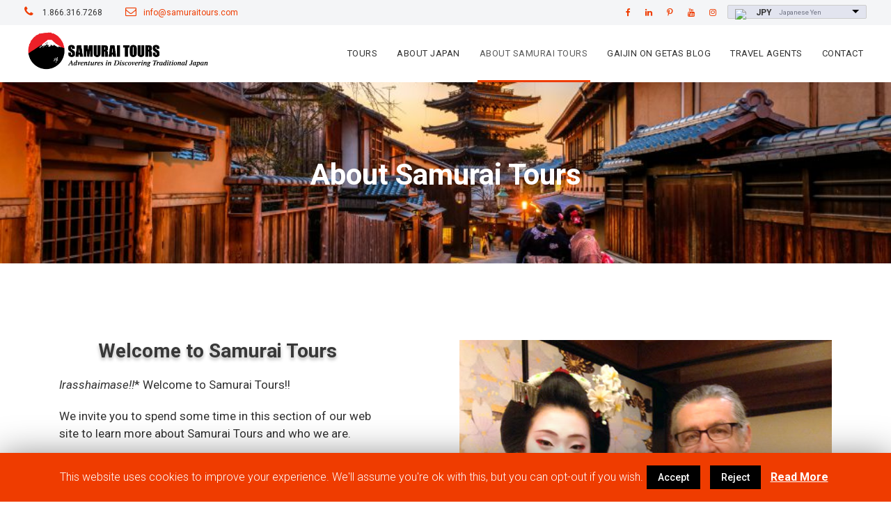

--- FILE ---
content_type: text/html; charset=UTF-8
request_url: https://www.samuraitours.com/about-samurai-tours/
body_size: 18403
content:
<!DOCTYPE html><html lang=en-US class=no-js><head><meta charset=UTF-8><meta name=viewport content="width=device-width, initial-scale=1"><link rel=profile href="https://gmpg.org/xfn/11"><link rel=pingback href=https://www.samuraitours.com/xmlrpc.php>  <script async src="https://www.googletagmanager.com/gtag/js?id=AW-1071369771" type="0e29736a8ed8bbbe666b2ace-text/javascript"></script> <script type="0e29736a8ed8bbbe666b2ace-text/javascript">window.dataLayer=window.dataLayer||[];function gtag(){dataLayer.push(arguments);}
gtag('js',new Date());gtag('config','AW-1071369771');</script> <title>About Samurai Tours - Samurai Tours</title> <script type="0e29736a8ed8bbbe666b2ace-text/javascript">var wpcs_is_mobile=0;var wpcs_drop_down_view="ddslick";var wpcs_current_currency={"name":"JPY","rate":157.1580047607422,"symbol":"&yen;","position":"left","is_etalon":0,"description":"Japanese Yen","flag":"https:\/\/upload.wikimedia.org\/wikipedia\/en\/thumb\/9\/9e\/Flag_of_Japan.svg\/23px-Flag_of_Japan.svg.png","hide_cents":0};var wpcs_default_currency={"name":"USD","rate":1,"symbol":"&#36;","position":"left","is_etalon":1,"description":"USA Dollar","flag":"https:\/\/upload.wikimedia.org\/wikipedia\/en\/thumb\/a\/a4\/Flag_of_the_United_States.svg\/23px-Flag_of_the_United_States.svg.png","hide_cents":0};var wpcs_array_of_get='{}';wpcs_array_no_cents='["JPY","TWD"]';var wpcs_ajaxurl="https://www.samuraitours.com/wp-admin/admin-ajax.php";var wpcs_lang_loading="loading";var wpcs_shop_is_cached=1;</script> <meta name=description content="We invite you to spend some time in this section of our web site to learn more about Samurai Tours and who we are."><meta name=robots content="max-snippet:-1, max-image-preview:large, max-video-preview:-1"><link rel=canonical href=https://www.samuraitours.com/about-samurai-tours/ ><meta property=og:locale content=en_US><meta property=og:type content=article><meta property=og:title content="About Samurai Tours - Samurai Tours"><meta property=og:description content="We invite you to spend some time in this section of our web site to learn more about Samurai Tours and who we are."><meta property=og:url content=https://www.samuraitours.com/about-samurai-tours/ ><meta property=og:site_name content="Samurai Tours"><meta property=article:publisher content=https://www.facebook.com/samuraitours><meta name=twitter:card content=summary_large_image><meta name=twitter:description content="We invite you to spend some time in this section of our web site to learn more about Samurai Tours and who we are."><meta name=twitter:title content="About Samurai Tours - Samurai Tours"><meta name=twitter:site content=@Samurai_Tours><meta name=twitter:creator content=@Samurai_Tours> <script type=application/ld+json class='yoast-schema-graph yoast-schema-graph--main'>{"@context":"https://schema.org","@graph":[{"@type":"Organization","@id":"https://www.samuraitours.com/#organization","name":"Samurai Tours","url":"https://www.samuraitours.com/","sameAs":["https://www.facebook.com/samuraitours","https://www.instagram.com/samurai_tours","https://www.youtube.com/user/SamuraiTours","https://www.pinterest.com/samuraitours/","https://twitter.com/Samurai_Tours"],"logo":{"@type":"ImageObject","@id":"https://www.samuraitours.com/#logo","inLanguage":"en-US","url":"https://www.samuraitours.com/wp-content/uploads/2016/05/samurai-tours-logo.png","width":969,"height":200,"caption":"Samurai Tours"},"image":{"@id":"https://www.samuraitours.com/#logo"}},{"@type":"WebSite","@id":"https://www.samuraitours.com/#website","url":"https://www.samuraitours.com/","name":"Samurai Tours","inLanguage":"en-US","description":"Small Escorted Japan Tours and Japan Independent Packages","publisher":{"@id":"https://www.samuraitours.com/#organization"},"potentialAction":[{"@type":"SearchAction","target":"https://www.samuraitours.com/?s={search_term_string}","query-input":"required name=search_term_string"}]},{"@type":"WebPage","@id":"https://www.samuraitours.com/about-samurai-tours/#webpage","url":"https://www.samuraitours.com/about-samurai-tours/","name":"About Samurai Tours - Samurai Tours","isPartOf":{"@id":"https://www.samuraitours.com/#website"},"inLanguage":"en-US","datePublished":"2018-12-06T19:36:56+00:00","dateModified":"2020-11-15T11:28:23+00:00","description":"We invite you to spend some time in this section of our web site to learn more about Samurai Tours and who we are.","potentialAction":[{"@type":"ReadAction","target":["https://www.samuraitours.com/about-samurai-tours/"]}]}]}</script> <link rel=dns-prefetch href=//www.samuraitours.com><link rel=dns-prefetch href=//www.google.com><link rel=dns-prefetch href=//fonts.googleapis.com><link rel=dns-prefetch href=//stackpath.bootstrapcdn.com><link rel=dns-prefetch href=//s.w.org><link rel=alternate type=application/rss+xml title="Samurai Tours &raquo; Feed" href=https://www.samuraitours.com/feed/ ><link rel=alternate type=application/rss+xml title="Samurai Tours &raquo; Comments Feed" href=https://www.samuraitours.com/comments/feed/ > <script type="0e29736a8ed8bbbe666b2ace-text/javascript">window._wpemojiSettings={"baseUrl":"https:\/\/s.w.org\/images\/core\/emoji\/12.0.0-1\/72x72\/","ext":".png","svgUrl":"https:\/\/s.w.org\/images\/core\/emoji\/12.0.0-1\/svg\/","svgExt":".svg","source":{"wpemoji":"https:\/\/www.samuraitours.com\/wp-includes\/js\/wp-emoji.js?ver=5.3.2","twemoji":"https:\/\/www.samuraitours.com\/wp-includes\/js\/twemoji.js?ver=5.3.2"}};(function(window,document,settings){var src,ready,ii,tests;var canvas=document.createElement('canvas');var context=canvas.getContext&&canvas.getContext('2d');function emojiSetsRenderIdentically(set1,set2){var stringFromCharCode=String.fromCharCode;context.clearRect(0,0,canvas.width,canvas.height);context.fillText(stringFromCharCode.apply(this,set1),0,0);var rendered1=canvas.toDataURL();context.clearRect(0,0,canvas.width,canvas.height);context.fillText(stringFromCharCode.apply(this,set2),0,0);var rendered2=canvas.toDataURL();return rendered1===rendered2;}
function browserSupportsEmoji(type){var isIdentical;if(!context||!context.fillText){return false;}
context.textBaseline='top';context.font='600 32px Arial';switch(type){case'flag':isIdentical=emojiSetsRenderIdentically([0x1F3F3,0xFE0F,0x200D,0x26A7,0xFE0F],[0x1F3F3,0xFE0F,0x200B,0x26A7,0xFE0F]);if(isIdentical){return false;}
isIdentical=emojiSetsRenderIdentically([0xD83C,0xDDFA,0xD83C,0xDDF3],[0xD83C,0xDDFA,0x200B,0xD83C,0xDDF3]);if(isIdentical){return false;}
isIdentical=emojiSetsRenderIdentically([0xD83C,0xDFF4,0xDB40,0xDC67,0xDB40,0xDC62,0xDB40,0xDC65,0xDB40,0xDC6E,0xDB40,0xDC67,0xDB40,0xDC7F],[0xD83C,0xDFF4,0x200B,0xDB40,0xDC67,0x200B,0xDB40,0xDC62,0x200B,0xDB40,0xDC65,0x200B,0xDB40,0xDC6E,0x200B,0xDB40,0xDC67,0x200B,0xDB40,0xDC7F]);return!isIdentical;case'emoji':isIdentical=emojiSetsRenderIdentically([0xD83D,0xDC68,0xD83C,0xDFFE,0x200D,0xD83E,0xDD1D,0x200D,0xD83D,0xDC68,0xD83C,0xDFFC],[0xD83D,0xDC68,0xD83C,0xDFFE,0x200B,0xD83E,0xDD1D,0x200B,0xD83D,0xDC68,0xD83C,0xDFFC]);return!isIdentical;}
return false;}
function addScript(src){var script=document.createElement('script');script.src=src;script.defer=script.type='text/javascript';document.getElementsByTagName('head')[0].appendChild(script);}
tests=Array('flag','emoji');settings.supports={everything:true,everythingExceptFlag:true};for(ii=0;ii<tests.length;ii++){settings.supports[tests[ii]]=browserSupportsEmoji(tests[ii]);settings.supports.everything=settings.supports.everything&&settings.supports[tests[ii]];if('flag'!==tests[ii]){settings.supports.everythingExceptFlag=settings.supports.everythingExceptFlag&&settings.supports[tests[ii]];}}
settings.supports.everythingExceptFlag=settings.supports.everythingExceptFlag&&!settings.supports.flag;settings.DOMReady=false;settings.readyCallback=function(){settings.DOMReady=true;};if(!settings.supports.everything){ready=function(){settings.readyCallback();};if(document.addEventListener){document.addEventListener('DOMContentLoaded',ready,false);window.addEventListener('load',ready,false);}else{window.attachEvent('onload',ready);document.attachEvent('onreadystatechange',function(){if('complete'===document.readyState){settings.readyCallback();}});}
src=settings.source||{};if(src.concatemoji){addScript(src.concatemoji);}else if(src.wpemoji&&src.twemoji){addScript(src.twemoji);addScript(src.wpemoji);}}})(window,document,window._wpemojiSettings);</script> <style>img.wp-smiley,img.emoji{display:inline !important;border:none !important;box-shadow:none !important;height:1em !important;width:1em !important;margin:0
.07em !important;vertical-align:-0.1em !important;background:none !important;padding:0
!important}</style><link rel=stylesheet id=wp-block-library-css  href='https://www.samuraitours.com/wp-includes/css/dist/block-library/style.css?ver=5.3.2' type=text/css media=all><link rel=stylesheet id=contact-form-7-css  href='https://www.samuraitours.com/wp-content/plugins/contact-form-7/includes/css/styles.css?ver=5.1.6' type=text/css media=all><link rel=stylesheet id=cookie-law-info-css  href='https://www.samuraitours.com/wp-content/plugins/cookie-law-info/public/css/cookie-law-info-public.css?ver=1.8.2' type=text/css media=all><link rel=stylesheet id=cookie-law-info-gdpr-css  href='https://www.samuraitours.com/wp-content/plugins/cookie-law-info/public/css/cookie-law-info-gdpr.css?ver=1.8.2' type=text/css media=all><link rel=stylesheet id=gdlr-core-google-font-css  href='https://fonts.googleapis.com/css?family=Roboto%3A100%2C100italic%2C300%2C300italic%2Cregular%2Citalic%2C500%2C500italic%2C700%2C700italic%2C900%2C900italic&#038;subset=cyrillic-ext%2Cvietnamese%2Clatin%2Ccyrillic%2Cgreek-ext%2Clatin-ext%2Cgreek&#038;ver=5.3.2' type=text/css media=all><link rel=stylesheet id=font-awesome-css  href='https://www.samuraitours.com/wp-content/plugins/goodlayers-core/plugins/fontawesome/font-awesome.css?ver=5.3.2' type=text/css media=all><link rel=stylesheet id=elegant-font-css  href='https://www.samuraitours.com/wp-content/plugins/goodlayers-core/plugins/elegant/elegant-font.css?ver=5.3.2' type=text/css media=all><link rel=stylesheet id=gdlr-core-plugin-css  href='https://www.samuraitours.com/wp-content/plugins/goodlayers-core/plugins/style.css?ver=5.3.2' type=text/css media=all><link rel=stylesheet id=gdlr-core-page-builder-css  href='https://www.samuraitours.com/wp-content/plugins/goodlayers-core/include/css/page-builder.css?ver=5.3.2' type=text/css media=all><link rel=stylesheet id=rs-plugin-settings-css  href='https://www.samuraitours.com/wp-content/plugins/revslider/public/assets/css/rs6.css?ver=6.1.1' type=text/css media=all><style id=rs-plugin-settings-inline-css>#rs-demo-id{}</style><link rel=stylesheet id=elegant-icon-css  href='https://www.samuraitours.com/wp-content/plugins/tourmaster/plugins/elegant-font/style.css?ver=5.3.2' type=text/css media=all><link rel=stylesheet id=tourmaster-style-css  href='https://www.samuraitours.com/wp-content/plugins/tourmaster/tourmaster.css?ver=5.3.2' type=text/css media=all><link rel=stylesheet id=tourmaster-custom-style-css  href='https://www.samuraitours.com/wp-content/uploads/tourmaster-style-custom.css?1729904518&#038;ver=5.3.2' type=text/css media=all><link rel=stylesheet id=style-css  href='https://stackpath.bootstrapcdn.com/bootstrap/4.1.3/css/bootstrap.min.css?ver=5.3.2' type=text/css media=all><link rel=stylesheet id=traveltour-style-core-css  href='https://www.samuraitours.com/wp-content/themes/traveltour/css/style-core.css?ver=5.3.2' type=text/css media=all><link rel=stylesheet id=traveltour-child-theme-style-css  href='https://www.samuraitours.com/wp-content/themes/samuraitours-2019/style.css?ver=5.3.2' type=text/css media=all><link rel=stylesheet id=traveltour-custom-style-css  href='https://www.samuraitours.com/wp-content/uploads/traveltour-style-custom.css?1670184684&#038;ver=5.3.2' type=text/css media=all><link rel=stylesheet id=currency-switcher-css  href='https://www.samuraitours.com/wp-content/plugins/currency-switcher/css/front.css?ver=5.3.2' type=text/css media=all> <script src='https://www.samuraitours.com/wp-includes/js/jquery/jquery.js?ver=1.12.4-wp' type="0e29736a8ed8bbbe666b2ace-text/javascript"></script> <script src='https://www.samuraitours.com/wp-includes/js/jquery/jquery-migrate.js?ver=1.4.1' type="0e29736a8ed8bbbe666b2ace-text/javascript"></script> <script type="0e29736a8ed8bbbe666b2ace-text/javascript">var Cli_Data={"nn_cookie_ids":[],"cookielist":[]};var log_object={"ajax_url":"https:\/\/www.samuraitours.com\/wp-admin\/admin-ajax.php"};</script> <script src='https://www.samuraitours.com/wp-content/plugins/cookie-law-info/public/js/cookie-law-info-public.js?ver=1.8.2' type="0e29736a8ed8bbbe666b2ace-text/javascript"></script> <!--[if lt IE 9]> <script src='https://www.samuraitours.com/wp-content/themes/traveltour/js/html5.js?ver=5.3.2'></script> <![endif]--> <script src='https://www.samuraitours.com/wp-content/plugins/currency-switcher/js/jquery.ddslick.min.js?ver=5.3.2' type="0e29736a8ed8bbbe666b2ace-text/javascript"></script> <script src='https://www.samuraitours.com/wp-content/plugins/currency-switcher/js/front.js?ver=5.3.2' type="0e29736a8ed8bbbe666b2ace-text/javascript"></script> <link rel=https://api.w.org/ href=https://www.samuraitours.com/wp-json/ ><link rel=EditURI type=application/rsd+xml title=RSD href=https://www.samuraitours.com/xmlrpc.php?rsd><link rel=wlwmanifest type=application/wlwmanifest+xml href=https://www.samuraitours.com/wp-includes/wlwmanifest.xml><link rel=shortlink href='https://www.samuraitours.com/?p=7117'><link rel=alternate type=application/json+oembed href="https://www.samuraitours.com/wp-json/oembed/1.0/embed?url=https%3A%2F%2Fwww.samuraitours.com%2Fabout-samurai-tours%2F"><link rel=alternate type=text/xml+oembed href="https://www.samuraitours.com/wp-json/oembed/1.0/embed?url=https%3A%2F%2Fwww.samuraitours.com%2Fabout-samurai-tours%2F&#038;format=xml"> <script type="0e29736a8ed8bbbe666b2ace-text/javascript">var cli_flush_cache=1;</script> <meta name=generator content="Powered by Slider Revolution 6.1.1 - responsive, Mobile-Friendly Slider Plugin for WordPress with comfortable drag and drop interface."> <script type="0e29736a8ed8bbbe666b2ace-text/javascript">function setREVStartSize(a){try{var b,c=document.getElementById(a.c).parentNode.offsetWidth;if(c=0===c||isNaN(c)?window.innerWidth:c,a.tabw=void 0===a.tabw?0:parseInt(a.tabw),a.thumbw=void 0===a.thumbw?0:parseInt(a.thumbw),a.tabh=void 0===a.tabh?0:parseInt(a.tabh),a.thumbh=void 0===a.thumbh?0:parseInt(a.thumbh),a.tabhide=void 0===a.tabhide?0:parseInt(a.tabhide),a.thumbhide=void 0===a.thumbhide?0:parseInt(a.thumbhide),a.mh=void 0===a.mh||""==a.mh?0:a.mh,"fullscreen"===a.layout||"fullscreen"===a.l)b=Math.max(a.mh,window.innerHeight);else{for(var d in a.gw=Array.isArray(a.gw)?a.gw:[a.gw],a.rl)(void 0===a.gw[d]||0===a.gw[d])&&(a.gw[d]=a.gw[d-1]);for(var d in a.gh=void 0===a.el||""===a.el||Array.isArray(a.el)&&0==a.el.length?a.gh:a.el,a.gh=Array.isArray(a.gh)?a.gh:[a.gh],a.rl)(void 0===a.gh[d]||0===a.gh[d])&&(a.gh[d]=a.gh[d-1]);var e,f=Array(a.rl.length),g=0;for(var d in a.tabw=a.tabhide>=c?0:a.tabw,a.thumbw=a.thumbhide>=c?0:a.thumbw,a.tabh=a.tabhide>=c?0:a.tabh,a.thumbh=a.thumbhide>=c?0:a.thumbh,a.rl)f[d]=a.rl[d]<window.innerWidth?0:a.rl[d];for(var d in e=f[0],f)e>f[d]&&0<f[d]&&(e=f[d],g=d);var h=c>a.gw[g]+a.tabw+a.thumbw?1:(c-(a.tabw+a.thumbw))/a.gw[g];b=a.gh[g]*h+(a.tabh+a.thumbh)}void 0===window.rs_init_css&&(window.rs_init_css=document.head.appendChild(document.createElement("style"))),document.getElementById(a.c).height=b,window.rs_init_css.innerHTML+="#"+a.c+"_wrapper { height: "+b+"px }"}catch(a){console.log("Failure at Presize of Slider:"+a)}};</script> </head><body class="page-template-default page page-id-7117 page-parent gdlr-core-body tourmaster-body traveltour-body traveltour-body-front traveltour-full  traveltour-with-sticky-navigation gdlr-core-link-to-lightbox currency-jpy"><div class=traveltour-mobile-header-wrap ><div class=traveltour-top-bar ><div class=traveltour-top-bar-background ></div><div class="traveltour-top-bar-container clearfix traveltour-top-bar-full " ><div class="traveltour-top-bar-left traveltour-item-pdlr pt-2"><div class="traveltour-top-bar-left traveltour-item-pdlr "><i class="fa fa-phone" style="font-size: 16px ;color: #ffffff ;margin-right: 10px ;"></i> 1.866.316.7268 <i class="fa fa-envelope-o" style="font-size: 16px ;color: #ffffff ;margin-left: 30px ;margin-right: 10px ;"></i> <a href="/cdn-cgi/l/email-protection#89e0e7efe6c9fae8e4fcfbe8e0fde6fcfbfaa7eae6e4" target=_blank><span class="__cf_email__" data-cfemail="4a23242c250a392b273f382b233e253f383964292527">[email&#160;protected]</span></a></div></div><div class="traveltour-top-bar-right traveltour-item-pdlr"><div class=traveltour-top-bar-right-social ><a href=https://www.facebook.com/samuraitours target=_blank class=traveltour-top-bar-social-icon title=facebook ><i class="fa fa-facebook" ></i></a><a href=https://www.linkedin.com/in/samuraitours/ target=_blank class=traveltour-top-bar-social-icon title=linkedin ><i class="fa fa-linkedin" ></i></a><a href=https://www.pinterest.com/samuraitours/ target=_blank class=traveltour-top-bar-social-icon title=pinterest ><i class="fa fa-pinterest-p" ></i></a><a href=https://www.youtube.com/user/SamuraiTours target=_blank class=traveltour-top-bar-social-icon title=youtube ><i class="fa fa-youtube" ></i></a><a href=https://www.instagram.com/samurai_tours/ target=_blank class=traveltour-top-bar-social-icon title=instagram ><i class="fa fa-instagram" ></i></a></div><div class="currency-switcher float-md-right mx-auto ml-md-3 text-center"><form method=post action class="currency-switcher-form wpcs_show_flags"> <input type=hidden name=currency-switcher value=JPY> <select name=currency-switcher style="width: 200px;" data-width=200px data-flag-position=right class=currency-switcher onchange="if (!window.__cfRLUnblockHandlers) return false; wpcs_redirect(this.value); void(0);" data-cf-modified-0e29736a8ed8bbbe666b2ace-=""><option style="background: url('https://upload.wikimedia.org/wikipedia/en/thumb/a/a4/Flag_of_the_United_States.svg/23px-Flag_of_the_United_States.svg.png') no-repeat 99% 0; background-size: 30px 20px;"                    value=USD                     data-imagesrc=https://upload.wikimedia.org/wikipedia/en/thumb/a/a4/Flag_of_the_United_States.svg/23px-Flag_of_the_United_States.svg.png data-icon=https://upload.wikimedia.org/wikipedia/en/thumb/a/a4/Flag_of_the_United_States.svg/23px-Flag_of_the_United_States.svg.png data-description="USA Dollar">USD</option><option style="background: url('https://upload.wikimedia.org/wikipedia/en/thumb/b/b9/Flag_of_Australia.svg/23px-Flag_of_Australia.svg.png') no-repeat 99% 0; background-size: 30px 20px;"                    value=AUD                     data-imagesrc=https://upload.wikimedia.org/wikipedia/en/thumb/b/b9/Flag_of_Australia.svg/23px-Flag_of_Australia.svg.png data-icon=https://upload.wikimedia.org/wikipedia/en/thumb/b/b9/Flag_of_Australia.svg/23px-Flag_of_Australia.svg.png data-description="Australian Dollar">AUD</option><option style="background: url('https://upload.wikimedia.org/wikipedia/en/thumb/a/ae/Flag_of_the_United_Kingdom.svg/23px-Flag_of_the_United_Kingdom.svg.png') no-repeat 99% 0; background-size: 30px 20px;"                    value=GBP                     data-imagesrc=https://upload.wikimedia.org/wikipedia/en/thumb/a/ae/Flag_of_the_United_Kingdom.svg/23px-Flag_of_the_United_Kingdom.svg.png data-icon=https://upload.wikimedia.org/wikipedia/en/thumb/a/ae/Flag_of_the_United_Kingdom.svg/23px-Flag_of_the_United_Kingdom.svg.png data-description="Pound Sterling">GBP</option><option style="background: url('https://upload.wikimedia.org/wikipedia/en/thumb/c/cf/Flag_of_Canada.svg/23px-Flag_of_Canada.svg.png') no-repeat 99% 0; background-size: 30px 20px;"                    value=CAD                     data-imagesrc=https://upload.wikimedia.org/wikipedia/en/thumb/c/cf/Flag_of_Canada.svg/23px-Flag_of_Canada.svg.png data-icon=https://upload.wikimedia.org/wikipedia/en/thumb/c/cf/Flag_of_Canada.svg/23px-Flag_of_Canada.svg.png data-description="Canadian Dollar">CAD</option><option style="background: url('https://upload.wikimedia.org/wikipedia/commons/thumb/b/b7/Flag_of_Europe.svg/23px-Flag_of_Europe.svg.png') no-repeat 99% 0; background-size: 30px 20px;"                    value=EUR                     data-imagesrc=https://upload.wikimedia.org/wikipedia/commons/thumb/b/b7/Flag_of_Europe.svg/23px-Flag_of_Europe.svg.png data-icon=https://upload.wikimedia.org/wikipedia/commons/thumb/b/b7/Flag_of_Europe.svg/23px-Flag_of_Europe.svg.png data-description="Europian Euro">EUR</option><option style="background: url('https://upload.wikimedia.org/wikipedia/en/thumb/9/9e/Flag_of_Japan.svg/23px-Flag_of_Japan.svg.png') no-repeat 99% 0; background-size: 30px 20px;"                    value=JPY  selected=selected                    data-imagesrc=https://upload.wikimedia.org/wikipedia/en/thumb/9/9e/Flag_of_Japan.svg/23px-Flag_of_Japan.svg.png data-icon=https://upload.wikimedia.org/wikipedia/en/thumb/9/9e/Flag_of_Japan.svg/23px-Flag_of_Japan.svg.png data-description="Japanese Yen">JPY</option><option style="background: url('https://upload.wikimedia.org/wikipedia/commons/thumb/3/3e/Flag_of_New_Zealand.svg/23px-Flag_of_New_Zealand.svg.png') no-repeat 99% 0; background-size: 30px 20px;"                    value=NZD                     data-imagesrc=https://upload.wikimedia.org/wikipedia/commons/thumb/3/3e/Flag_of_New_Zealand.svg/23px-Flag_of_New_Zealand.svg.png data-icon=https://upload.wikimedia.org/wikipedia/commons/thumb/3/3e/Flag_of_New_Zealand.svg/23px-Flag_of_New_Zealand.svg.png data-description="New Zealand Dollar">NZD</option> </select><div style="display: none;">WPCS 2.1.3</div></form></div></div></div></div><div class="traveltour-mobile-header traveltour-header-background traveltour-style-slide" id=traveltour-mobile-header ><div class="traveltour-mobile-header-container traveltour-container" ><div class="traveltour-logo  traveltour-item-pdlr"><div class=traveltour-logo-inner><a href=https://www.samuraitours.com/ ><img src=https://www.samuraitours.com/wp-content/uploads/2018/11/samurai-tours-logo-800x165.png width=969 height=200  srcset="https://www.samuraitours.com/wp-content/uploads/2018/11/samurai-tours-logo-400x82.png 400w, https://www.samuraitours.com/wp-content/uploads/2018/11/samurai-tours-logo-600x123.png 600w, https://www.samuraitours.com/wp-content/uploads/2018/11/samurai-tours-logo-800x165.png 800w, https://www.samuraitours.com/wp-content/uploads/2018/11/samurai-tours-logo.png 969w"  sizes="(max-width: 767px) 100vw, (max-width: 1150px) 100vw, 1150px"  alt></a></div></div><div class=traveltour-mobile-menu-right ><div class=traveltour-mobile-menu ><a class="traveltour-mm-menu-button traveltour-mobile-menu-button traveltour-mobile-button-hamburger-with-border" href=#traveltour-mobile-menu ><i class="fa fa-bars" ></i></a><div class="traveltour-mm-menu-wrap traveltour-navigation-font" id=traveltour-mobile-menu data-slide=right ><ul id=menu-main-navigation class=m-menu><li class="menu-item menu-item-type-post_type menu-item-object-page menu-item-has-children menu-item-5495"><a href=https://www.samuraitours.com/tour-packages/ >Tours</a><ul class=sub-menu><li class="menu-item menu-item-type-post_type menu-item-object-page menu-item-has-children menu-item-10571"><a href=https://www.samuraitours.com/tour-packages/escorted-tours/ >Escorted Tours</a><ul class=sub-menu><li class="menu-item menu-item-type-post_type menu-item-object-page menu-item-10573"><a href=https://www.samuraitours.com/tour-packages/escorted-tours/ >Escorted Tours by Itinerary</a></li><li class="menu-item menu-item-type-post_type menu-item-object-page menu-item-9904"><a href=https://www.samuraitours.com/tour-schedule/ >Escorted Tours by Date</a></li><li class="menu-item menu-item-type-post_type menu-item-object-page menu-item-14990"><a href=https://www.samuraitours.com/add-on-tours/ >Add-On Tours</a></li><li class="menu-item menu-item-type-post_type menu-item-object-page menu-item-9523"><a href=https://www.samuraitours.com/tour-packages/escorted-tours/escorted-tours-faqs/ >Escorted Tours FAQs</a></li><li class="menu-item menu-item-type-post_type menu-item-object-page menu-item-8666"><a href=https://www.samuraitours.com/tour-packages/escorted-tours/terms-and-conditions/ >Escorted Tours Terms and Conditions</a></li></ul></li><li class="menu-item menu-item-type-post_type menu-item-object-page menu-item-has-children menu-item-7115"><a href=https://www.samuraitours.com/tour-packages/self-guided-packages/ >Self Guided Packages</a><ul class=sub-menu><li class="menu-item menu-item-type-post_type menu-item-object-page menu-item-9526"><a href=https://www.samuraitours.com/tour-packages/self-guided-packages/ >Self Guided Packages</a></li><li class="menu-item menu-item-type-post_type menu-item-object-page menu-item-14991"><a href=https://www.samuraitours.com/add-on-tours/ >Add-On Tours</a></li><li class="menu-item menu-item-type-post_type menu-item-object-page menu-item-9524"><a href=https://www.samuraitours.com/tour-packages/self-guided-packages/self-guided-faqs/ >Self Guided FAQs</a></li><li class="menu-item menu-item-type-post_type menu-item-object-page menu-item-8665"><a href=https://www.samuraitours.com/tour-packages/self-guided-packages/terms-and-conditions/ >Self Guided Tours Terms and Conditions</a></li></ul></li><li class="menu-item menu-item-type-post_type menu-item-object-page menu-item-11622"><a href=https://www.samuraitours.com/tour-packages/specialty-tours/ >Specialty Tours</a></li><li class="menu-item menu-item-type-post_type menu-item-object-page menu-item-14989"><a href=https://www.samuraitours.com/add-on-tours/ >Add-On Tours</a></li><li class="menu-item menu-item-type-post_type menu-item-object-page menu-item-7114"><a href=https://www.samuraitours.com/tour-packages/private-tour-groups/ >Private Tour Groups</a></li><li class="menu-item menu-item-type-post_type menu-item-object-page menu-item-11274"><a href=https://www.samuraitours.com/pre-and-post-cruise-tours/ >Pre and Post Cruise Tours</a></li><li class="menu-item menu-item-type-post_type menu-item-object-page menu-item-8667"><a href=https://www.samuraitours.com/tour-packages/how-to-register/ >How to Register and Booking Process</a></li><li class="menu-item menu-item-type-post_type menu-item-object-page menu-item-11273"><a href=https://www.samuraitours.com/tour-discounts/ >Tour Discounts</a></li></ul></li><li class="menu-item menu-item-type-post_type menu-item-object-page menu-item-has-children menu-item-7116"><a href=https://www.samuraitours.com/about-japan/ >About Japan</a><ul class=sub-menu><li class="menu-item menu-item-type-post_type menu-item-object-page menu-item-7186"><a href=https://www.samuraitours.com/about-japan/staying-in-ryokans/ >Staying In Ryokans</a></li><li class="menu-item menu-item-type-post_type menu-item-object-page menu-item-7197"><a href=https://www.samuraitours.com/about-japan/japanese-etiquette/ >Japanese Etiquette</a></li><li class="menu-item menu-item-type-post_type menu-item-object-page menu-item-7248"><a href=https://www.samuraitours.com/about-japan/food-in-japan/ >Food in Japan</a></li><li class="menu-item menu-item-type-post_type menu-item-object-page menu-item-7262"><a href=https://www.samuraitours.com/about-japan/preparing-for-your-trip/ >Preparing For Your Trip</a></li><li class="menu-item menu-item-type-post_type menu-item-object-page menu-item-10232"><a href=https://www.samuraitours.com/about-japan/baggage-transfer/ >Baggage Transfers</a></li><li class="menu-item menu-item-type-post_type menu-item-object-page menu-item-7265"><a href=https://www.samuraitours.com/about-japan/smart-traveler-enrollment-program/ >Smart Traveler Enrollment Program</a></li><li class="menu-item menu-item-type-post_type menu-item-object-page menu-item-7270"><a href=https://www.samuraitours.com/about-japan/weather-in-japan/ >Weather in Japan</a></li><li class="menu-item menu-item-type-post_type menu-item-object-page menu-item-7279"><a href=https://www.samuraitours.com/about-japan/pocket-wifi-rental/ >Pocket WiFi Rental</a></li><li class="menu-item menu-item-type-post_type menu-item-object-page menu-item-7303"><a href=https://www.samuraitours.com/about-japan/suica-icoca-cards/ >SUICA and ICOCA Cards</a></li></ul></li><li class="menu-item menu-item-type-post_type menu-item-object-page current-menu-item page_item page-item-7117 current_page_item menu-item-has-children menu-item-7120"><a href=https://www.samuraitours.com/about-samurai-tours/ aria-current=page>About Samurai Tours</a><ul class=sub-menu><li class="menu-item menu-item-type-post_type menu-item-object-page menu-item-7341"><a href=https://www.samuraitours.com/about-samurai-tours/why-choose-samurai-tours/ >Why Choose Samurai Tours?</a></li><li class="menu-item menu-item-type-post_type menu-item-object-page menu-item-7382"><a href=https://www.samuraitours.com/about-samurai-tours/meet-our-staff/ >Meet Our Staff</a></li><li class="menu-item menu-item-type-post_type menu-item-object-page menu-item-7377"><a href=https://www.samuraitours.com/about-samurai-tours/frequently-asked-questions/ >Frequently Asked Questions</a></li><li class="menu-item menu-item-type-post_type menu-item-object-page menu-item-7356"><a href=https://www.samuraitours.com/about-samurai-tours/diy-vs-samurai-tours/ >DIY vs Samurai Tours</a></li><li class="menu-item menu-item-type-post_type menu-item-object-page menu-item-7370"><a href=https://www.samuraitours.com/about-samurai-tours/ten-tour-commitments/ >Ten Tour Commitments</a></li><li class="menu-item menu-item-type-post_type menu-item-object-page menu-item-8664"><a href=https://www.samuraitours.com/downloads/ >Downloads</a></li></ul></li><li class="menu-item menu-item-type-post_type menu-item-object-page menu-item-7094"><a href=https://www.samuraitours.com/gaijin-on-getas/ >Gaijin on Getas Blog</a></li><li class="menu-item menu-item-type-post_type menu-item-object-page menu-item-8174"><a href=https://www.samuraitours.com/travel-agent-information/ >Travel Agents</a></li><li class="menu-item menu-item-type-post_type menu-item-object-page menu-item-5237"><a href=https://www.samuraitours.com/contact/ >Contact</a></li></ul></div></div></div></div></div></div><div class="traveltour-page-preload gdlr-core-page-preload gdlr-core-js" id=traveltour-page-preload data-animation-time=500 ></div><div class="traveltour-body-outer-wrapper "><div class="traveltour-body-wrapper clearfix  traveltour-with-frame"><header class="traveltour-header-wrap traveltour-header-style-plain  traveltour-style-menu-right traveltour-sticky-navigation traveltour-style-fixed" ><div class=traveltour-header-background ></div><div class=traveltour-top-bar ><div class=traveltour-top-bar-background ></div><div class="traveltour-top-bar-container clearfix traveltour-top-bar-full " ><div class="traveltour-top-bar-left traveltour-item-pdlr"><i class="fa fa-phone" style="font-size: 16px ;color: #ffffff ;margin-right: 10px ;"></i> 1.866.316.7268 <i class="fa fa-envelope-o" style="font-size: 16px ;color: #ffffff ;margin-left: 30px ;margin-right: 10px ;"></i><a href="/cdn-cgi/l/email-protection#0a63646c654a796b677f786b637e657f787924696567" target=_blank><span class="__cf_email__" data-cfemail="9af3f4fcf5dae9fbf7efe8fbf3eef5efe8e9b4f9f5f7">[email&#160;protected]</span></a></div><div class="traveltour-top-bar-right traveltour-item-pdlr"><div class=traveltour-top-bar-right-social ><a href=https://www.facebook.com/samuraitours target=_blank class=traveltour-top-bar-social-icon title=facebook ><i class="fa fa-facebook" ></i></a><a href=https://www.linkedin.com/in/samuraitours/ target=_blank class=traveltour-top-bar-social-icon title=linkedin ><i class="fa fa-linkedin" ></i></a><a href=https://www.pinterest.com/samuraitours/ target=_blank class=traveltour-top-bar-social-icon title=pinterest ><i class="fa fa-pinterest-p" ></i></a><a href=https://www.youtube.com/user/SamuraiTours target=_blank class=traveltour-top-bar-social-icon title=youtube ><i class="fa fa-youtube" ></i></a><a href=https://www.instagram.com/samurai_tours/ target=_blank class=traveltour-top-bar-social-icon title=instagram ><i class="fa fa-instagram" ></i></a></div><div class="currency-switcher float-right ml-md-3 ml-0"><form method=post action class="currency-switcher-form wpcs_show_flags"> <input type=hidden name=currency-switcher value=JPY> <select name=currency-switcher style="width: 200px;" data-width=200px data-flag-position=right class=currency-switcher onchange="if (!window.__cfRLUnblockHandlers) return false; wpcs_redirect(this.value); void(0);" data-cf-modified-0e29736a8ed8bbbe666b2ace-=""><option style="background: url('https://upload.wikimedia.org/wikipedia/en/thumb/a/a4/Flag_of_the_United_States.svg/23px-Flag_of_the_United_States.svg.png') no-repeat 99% 0; background-size: 30px 20px;"                    value=USD                     data-imagesrc=https://upload.wikimedia.org/wikipedia/en/thumb/a/a4/Flag_of_the_United_States.svg/23px-Flag_of_the_United_States.svg.png data-icon=https://upload.wikimedia.org/wikipedia/en/thumb/a/a4/Flag_of_the_United_States.svg/23px-Flag_of_the_United_States.svg.png data-description="USA Dollar">USD</option><option style="background: url('https://upload.wikimedia.org/wikipedia/en/thumb/b/b9/Flag_of_Australia.svg/23px-Flag_of_Australia.svg.png') no-repeat 99% 0; background-size: 30px 20px;"                    value=AUD                     data-imagesrc=https://upload.wikimedia.org/wikipedia/en/thumb/b/b9/Flag_of_Australia.svg/23px-Flag_of_Australia.svg.png data-icon=https://upload.wikimedia.org/wikipedia/en/thumb/b/b9/Flag_of_Australia.svg/23px-Flag_of_Australia.svg.png data-description="Australian Dollar">AUD</option><option style="background: url('https://upload.wikimedia.org/wikipedia/en/thumb/a/ae/Flag_of_the_United_Kingdom.svg/23px-Flag_of_the_United_Kingdom.svg.png') no-repeat 99% 0; background-size: 30px 20px;"                    value=GBP                     data-imagesrc=https://upload.wikimedia.org/wikipedia/en/thumb/a/ae/Flag_of_the_United_Kingdom.svg/23px-Flag_of_the_United_Kingdom.svg.png data-icon=https://upload.wikimedia.org/wikipedia/en/thumb/a/ae/Flag_of_the_United_Kingdom.svg/23px-Flag_of_the_United_Kingdom.svg.png data-description="Pound Sterling">GBP</option><option style="background: url('https://upload.wikimedia.org/wikipedia/en/thumb/c/cf/Flag_of_Canada.svg/23px-Flag_of_Canada.svg.png') no-repeat 99% 0; background-size: 30px 20px;"                    value=CAD                     data-imagesrc=https://upload.wikimedia.org/wikipedia/en/thumb/c/cf/Flag_of_Canada.svg/23px-Flag_of_Canada.svg.png data-icon=https://upload.wikimedia.org/wikipedia/en/thumb/c/cf/Flag_of_Canada.svg/23px-Flag_of_Canada.svg.png data-description="Canadian Dollar">CAD</option><option style="background: url('https://upload.wikimedia.org/wikipedia/commons/thumb/b/b7/Flag_of_Europe.svg/23px-Flag_of_Europe.svg.png') no-repeat 99% 0; background-size: 30px 20px;"                    value=EUR                     data-imagesrc=https://upload.wikimedia.org/wikipedia/commons/thumb/b/b7/Flag_of_Europe.svg/23px-Flag_of_Europe.svg.png data-icon=https://upload.wikimedia.org/wikipedia/commons/thumb/b/b7/Flag_of_Europe.svg/23px-Flag_of_Europe.svg.png data-description="Europian Euro">EUR</option><option style="background: url('https://upload.wikimedia.org/wikipedia/en/thumb/9/9e/Flag_of_Japan.svg/23px-Flag_of_Japan.svg.png') no-repeat 99% 0; background-size: 30px 20px;"                    value=JPY  selected=selected                    data-imagesrc=https://upload.wikimedia.org/wikipedia/en/thumb/9/9e/Flag_of_Japan.svg/23px-Flag_of_Japan.svg.png data-icon=https://upload.wikimedia.org/wikipedia/en/thumb/9/9e/Flag_of_Japan.svg/23px-Flag_of_Japan.svg.png data-description="Japanese Yen">JPY</option><option style="background: url('https://upload.wikimedia.org/wikipedia/commons/thumb/3/3e/Flag_of_New_Zealand.svg/23px-Flag_of_New_Zealand.svg.png') no-repeat 99% 0; background-size: 30px 20px;"                    value=NZD                     data-imagesrc=https://upload.wikimedia.org/wikipedia/commons/thumb/3/3e/Flag_of_New_Zealand.svg/23px-Flag_of_New_Zealand.svg.png data-icon=https://upload.wikimedia.org/wikipedia/commons/thumb/3/3e/Flag_of_New_Zealand.svg/23px-Flag_of_New_Zealand.svg.png data-description="New Zealand Dollar">NZD</option> </select><div style="display: none;">WPCS 2.1.3</div></form></div></div></div></div><div class="traveltour-header-container  traveltour-header-full"><div class="traveltour-header-container-inner clearfix"><div class="traveltour-logo  traveltour-item-pdlr"><div class=traveltour-logo-inner><a href=https://www.samuraitours.com/ ><img src=https://www.samuraitours.com/wp-content/uploads/2018/11/samurai-tours-logo-800x165.png width=969 height=200  srcset="https://www.samuraitours.com/wp-content/uploads/2018/11/samurai-tours-logo-400x82.png 400w, https://www.samuraitours.com/wp-content/uploads/2018/11/samurai-tours-logo-600x123.png 600w, https://www.samuraitours.com/wp-content/uploads/2018/11/samurai-tours-logo-800x165.png 800w, https://www.samuraitours.com/wp-content/uploads/2018/11/samurai-tours-logo.png 969w"  sizes="(max-width: 767px) 100vw, (max-width: 1150px) 100vw, 1150px"  alt></a></div></div><div class="traveltour-navigation traveltour-item-pdlr clearfix " ><div class=traveltour-main-menu id=traveltour-main-menu ><ul id=menu-main-navigation-1 class=sf-menu><li class="menu-item menu-item-type-post_type menu-item-object-page menu-item-has-children menu-item-5495 traveltour-normal-menu"><a href=https://www.samuraitours.com/tour-packages/ class=sf-with-ul-pre>Tours</a><ul class=sub-menu><li class="menu-item menu-item-type-post_type menu-item-object-page menu-item-has-children menu-item-10571" data-size=60><a href=https://www.samuraitours.com/tour-packages/escorted-tours/ class=sf-with-ul-pre>Escorted Tours</a><ul class=sub-menu><li class="menu-item menu-item-type-post_type menu-item-object-page menu-item-10573"><a href=https://www.samuraitours.com/tour-packages/escorted-tours/ >Escorted Tours by Itinerary</a></li><li class="menu-item menu-item-type-post_type menu-item-object-page menu-item-9904"><a href=https://www.samuraitours.com/tour-schedule/ >Escorted Tours by Date</a></li><li class="menu-item menu-item-type-post_type menu-item-object-page menu-item-14990"><a href=https://www.samuraitours.com/add-on-tours/ >Add-On Tours</a></li><li class="menu-item menu-item-type-post_type menu-item-object-page menu-item-9523"><a href=https://www.samuraitours.com/tour-packages/escorted-tours/escorted-tours-faqs/ >Escorted Tours FAQs</a></li><li class="menu-item menu-item-type-post_type menu-item-object-page menu-item-8666"><a href=https://www.samuraitours.com/tour-packages/escorted-tours/terms-and-conditions/ >Escorted Tours Terms and Conditions</a></li></ul></li><li class="menu-item menu-item-type-post_type menu-item-object-page menu-item-has-children menu-item-7115" data-size=60><a href=https://www.samuraitours.com/tour-packages/self-guided-packages/ class=sf-with-ul-pre>Self Guided Packages</a><ul class=sub-menu><li class="menu-item menu-item-type-post_type menu-item-object-page menu-item-9526"><a href=https://www.samuraitours.com/tour-packages/self-guided-packages/ >Self Guided Packages</a></li><li class="menu-item menu-item-type-post_type menu-item-object-page menu-item-14991"><a href=https://www.samuraitours.com/add-on-tours/ >Add-On Tours</a></li><li class="menu-item menu-item-type-post_type menu-item-object-page menu-item-9524"><a href=https://www.samuraitours.com/tour-packages/self-guided-packages/self-guided-faqs/ >Self Guided FAQs</a></li><li class="menu-item menu-item-type-post_type menu-item-object-page menu-item-8665"><a href=https://www.samuraitours.com/tour-packages/self-guided-packages/terms-and-conditions/ >Self Guided Tours Terms and Conditions</a></li></ul></li><li class="menu-item menu-item-type-post_type menu-item-object-page menu-item-11622" data-size=60><a href=https://www.samuraitours.com/tour-packages/specialty-tours/ >Specialty Tours</a></li><li class="menu-item menu-item-type-post_type menu-item-object-page menu-item-14989" data-size=60><a href=https://www.samuraitours.com/add-on-tours/ >Add-On Tours</a></li><li class="menu-item menu-item-type-post_type menu-item-object-page menu-item-7114" data-size=60><a href=https://www.samuraitours.com/tour-packages/private-tour-groups/ >Private Tour Groups</a></li><li class="menu-item menu-item-type-post_type menu-item-object-page menu-item-11274" data-size=60><a href=https://www.samuraitours.com/pre-and-post-cruise-tours/ >Pre and Post Cruise Tours</a></li><li class="menu-item menu-item-type-post_type menu-item-object-page menu-item-8667" data-size=60><a href=https://www.samuraitours.com/tour-packages/how-to-register/ >How to Register and Booking Process</a></li><li class="menu-item menu-item-type-post_type menu-item-object-page menu-item-11273" data-size=60><a href=https://www.samuraitours.com/tour-discounts/ >Tour Discounts</a></li></ul></li><li class="menu-item menu-item-type-post_type menu-item-object-page menu-item-has-children menu-item-7116 traveltour-normal-menu"><a href=https://www.samuraitours.com/about-japan/ class=sf-with-ul-pre>About Japan</a><ul class=sub-menu><li class="menu-item menu-item-type-post_type menu-item-object-page menu-item-7186" data-size=60><a href=https://www.samuraitours.com/about-japan/staying-in-ryokans/ >Staying In Ryokans</a></li><li class="menu-item menu-item-type-post_type menu-item-object-page menu-item-7197" data-size=60><a href=https://www.samuraitours.com/about-japan/japanese-etiquette/ >Japanese Etiquette</a></li><li class="menu-item menu-item-type-post_type menu-item-object-page menu-item-7248" data-size=60><a href=https://www.samuraitours.com/about-japan/food-in-japan/ >Food in Japan</a></li><li class="menu-item menu-item-type-post_type menu-item-object-page menu-item-7262" data-size=60><a href=https://www.samuraitours.com/about-japan/preparing-for-your-trip/ >Preparing For Your Trip</a></li><li class="menu-item menu-item-type-post_type menu-item-object-page menu-item-10232" data-size=60><a href=https://www.samuraitours.com/about-japan/baggage-transfer/ >Baggage Transfers</a></li><li class="menu-item menu-item-type-post_type menu-item-object-page menu-item-7265" data-size=60><a href=https://www.samuraitours.com/about-japan/smart-traveler-enrollment-program/ >Smart Traveler Enrollment Program</a></li><li class="menu-item menu-item-type-post_type menu-item-object-page menu-item-7270" data-size=60><a href=https://www.samuraitours.com/about-japan/weather-in-japan/ >Weather in Japan</a></li><li class="menu-item menu-item-type-post_type menu-item-object-page menu-item-7279" data-size=60><a href=https://www.samuraitours.com/about-japan/pocket-wifi-rental/ >Pocket WiFi Rental</a></li><li class="menu-item menu-item-type-post_type menu-item-object-page menu-item-7303" data-size=60><a href=https://www.samuraitours.com/about-japan/suica-icoca-cards/ >SUICA and ICOCA Cards</a></li></ul></li><li class="menu-item menu-item-type-post_type menu-item-object-page current-menu-item page_item page-item-7117 current_page_item menu-item-has-children menu-item-7120 traveltour-normal-menu"><a href=https://www.samuraitours.com/about-samurai-tours/ class=sf-with-ul-pre>About Samurai Tours</a><ul class=sub-menu><li class="menu-item menu-item-type-post_type menu-item-object-page menu-item-7341" data-size=60><a href=https://www.samuraitours.com/about-samurai-tours/why-choose-samurai-tours/ >Why Choose Samurai Tours?</a></li><li class="menu-item menu-item-type-post_type menu-item-object-page menu-item-7382" data-size=60><a href=https://www.samuraitours.com/about-samurai-tours/meet-our-staff/ >Meet Our Staff</a></li><li class="menu-item menu-item-type-post_type menu-item-object-page menu-item-7377" data-size=60><a href=https://www.samuraitours.com/about-samurai-tours/frequently-asked-questions/ >Frequently Asked Questions</a></li><li class="menu-item menu-item-type-post_type menu-item-object-page menu-item-7356" data-size=60><a href=https://www.samuraitours.com/about-samurai-tours/diy-vs-samurai-tours/ >DIY vs Samurai Tours</a></li><li class="menu-item menu-item-type-post_type menu-item-object-page menu-item-7370" data-size=60><a href=https://www.samuraitours.com/about-samurai-tours/ten-tour-commitments/ >Ten Tour Commitments</a></li><li class="menu-item menu-item-type-post_type menu-item-object-page menu-item-8664" data-size=60><a href=https://www.samuraitours.com/downloads/ >Downloads</a></li></ul></li><li class="menu-item menu-item-type-post_type menu-item-object-page menu-item-7094 traveltour-normal-menu"><a href=https://www.samuraitours.com/gaijin-on-getas/ >Gaijin on Getas Blog</a></li><li class="menu-item menu-item-type-post_type menu-item-object-page menu-item-8174 traveltour-normal-menu"><a href=https://www.samuraitours.com/travel-agent-information/ >Travel Agents</a></li><li class="menu-item menu-item-type-post_type menu-item-object-page menu-item-5237 traveltour-normal-menu"><a href=https://www.samuraitours.com/contact/ >Contact</a></li></ul><div class=traveltour-navigation-slide-bar id=traveltour-navigation-slide-bar ></div></div></div></div></div></header><div class="traveltour-page-title-wrap  traveltour-style-custom traveltour-center-align" ><div class=traveltour-header-transparent-substitute ></div><div class=traveltour-page-title-overlay  ></div><div class="traveltour-page-title-container traveltour-container" ><div class="traveltour-page-title-content traveltour-item-pdlr"  ><h1 class="traveltour-page-title"  >About Samurai Tours</h1></div></div></div><div class=traveltour-page-wrapper id=traveltour-page-wrapper ><div class=gdlr-core-page-builder-body><div class="gdlr-core-pbf-wrapper " style="padding: 0px 0px 0px 0px;" ><div class=gdlr-core-pbf-background-wrap  ></div><div class="gdlr-core-pbf-wrapper-content gdlr-core-js "   ><div class="gdlr-core-pbf-wrapper-container clearfix gdlr-core-container" ><div class="gdlr-core-pbf-column gdlr-core-column-30 gdlr-core-column-first" ><div class="gdlr-core-pbf-column-content-margin gdlr-core-js " style="padding: 109px 80px 80px 0px;"   data-sync-height=height-3  ><div class=gdlr-core-pbf-background-wrap  ></div><div class="gdlr-core-pbf-column-content clearfix gdlr-core-js  gdlr-core-sync-height-content"   ><div class=gdlr-core-pbf-element ><div class="gdlr-core-title-item gdlr-core-item-pdb clearfix  gdlr-core-center-align gdlr-core-title-item-caption-top gdlr-core-item-pdlr" style="padding-bottom: 20px ;"  ><div class=gdlr-core-title-item-title-wrap ><h2 class="gdlr-core-title-item-title gdlr-core-skin-title" style="font-size: 28px ;font-weight: 700 ;letter-spacing: 0px ;text-transform: none ;"  >Welcome to Samurai Tours<span class="gdlr-core-title-item-title-divider gdlr-core-skin-divider" ></span></h2></div></div></div><div class=gdlr-core-pbf-element ><div class="gdlr-core-text-box-item gdlr-core-item-pdlr gdlr-core-item-pdb gdlr-core-left-align" style="padding-bottom: 0px ;"  ><div class=gdlr-core-text-box-item-content style="font-size: 17px ;text-transform: none ;"  ><p><em>Irasshaimase!!</em>* Welcome to Samurai Tours!!</p><p>We invite you to spend some time in this section of our web site to learn more about Samurai Tours and who we are.</p><p>Japan has something for everyone, whatever your interests. Tranquil mountain top temples and shrines, large neon-lit cities buzzing with an energy that will sweep you away, soothing hot spring baths, idyllic gardens, speeding bullet trains, soaring mountain peaks, welcoming, friendly, helpful people, and of course, the fantastic food.</p><p>As a Japan travel specialist we offer a wide range of Japan travel services. You can travel with the peace of mind knowing that you’ll have the full back-up from our English-speaking office staff at our fully-licensed and bonded travel agency in Japan (Kyoto Prefecture Travel Agency License ID #3-576) to make sure every aspect of your trip goes according to plan. Drawing on the meaning of Samurai, which is “to serve”, we emphasize the honor of serving you. Let us show you our side of Japan!!</p><p><strong>Mike Roberts,<br>Owner, Samurai Tours</strong></p><p>*<em>Irasshaimase</em> means Welcome. Customers entering stores, restaurants or other places of business all over Japan are met with enthusiastic cries of <em>Irasshaimase!!</em></p></div></div></div></div></div></div><div class="gdlr-core-pbf-column gdlr-core-column-30"  id=gdlr-core-column-36845 ><div class="gdlr-core-pbf-column-content-margin gdlr-core-js " style="padding: 110px 0px 80px 0px;"   data-sync-height=height-3  ><div class=gdlr-core-pbf-background-wrap  ></div><div class="gdlr-core-pbf-column-content clearfix gdlr-core-js  gdlr-core-sync-height-content"   ><div class=gdlr-core-pbf-element ><div class="gdlr-core-image-item gdlr-core-item-pdb  gdlr-core-center-align gdlr-core-item-pdlr"  ><div class="gdlr-core-image-item-wrap gdlr-core-media-image  gdlr-core-image-item-style-rectangle" style="border-width: 0px;"  ><a class="gdlr-core-ilightbox gdlr-core-js " href=https://www.samuraitours.com/wp-content/uploads/2018/12/Maiko-mike.jpg data-type=image ><img src=https://www.samuraitours.com/wp-content/uploads/2018/12/Maiko-mike-400x584.jpg width=571 height=834  srcset="https://www.samuraitours.com/wp-content/uploads/2018/12/Maiko-mike-400x584.jpg 400w, https://www.samuraitours.com/wp-content/uploads/2018/12/Maiko-mike.jpg 571w"  sizes="(max-width: 767px) 100vw, (max-width: 1150px) 50vw, 575px"  alt="Maiko Mike"><span class="gdlr-core-image-overlay "  ><i class="gdlr-core-image-overlay-icon  gdlr-core-size-22 fa fa-search"  ></i></span></a></div></div></div></div></div></div></div></div></div><div class="gdlr-core-pbf-wrapper " style="margin: 0px 0px 0px 0px;padding: 400px 0px 125px 0px;" data-skin=Dark ><div class=gdlr-core-pbf-background-wrap  ><div class="gdlr-core-pbf-background gdlr-core-parallax gdlr-core-js" style="background-image: url(https://www.samuraitours.com/wp-content/uploads/2018/12/emran-yousof-767205-unsplash.jpg) ;background-size: cover ;background-position: center ;"  data-parallax-speed=0.2  ></div></div><div class="gdlr-core-pbf-wrapper-content gdlr-core-js "  data-gdlr-animation=fadeIn data-gdlr-animation-duration=600ms data-gdlr-animation-offset=0.8  ><div class="gdlr-core-pbf-wrapper-container clearfix gdlr-core-container" ><div class=gdlr-core-pbf-element ><div class="gdlr-core-title-item gdlr-core-item-pdb clearfix  gdlr-core-left-align gdlr-core-title-item-caption-bottom gdlr-core-item-pdlr" style="padding-bottom: 0px ;"  ><div class=gdlr-core-title-item-title-wrap ><h1 class="gdlr-core-title-item-title gdlr-core-skin-title" style="font-size: 68px ;text-transform: none ;"  >Our Philosophy<span class="gdlr-core-title-item-title-divider gdlr-core-skin-divider" ></span></h1></div></div></div></div></div></div><div class="gdlr-core-pbf-wrapper " style="padding: 0px 0px 0px 0px;" ><div class=gdlr-core-pbf-background-wrap  ></div><div class="gdlr-core-pbf-wrapper-content gdlr-core-js "   ><div class="gdlr-core-pbf-wrapper-container clearfix gdlr-core-pbf-wrapper-full-no-space" ><div class="gdlr-core-pbf-column gdlr-core-column-15 gdlr-core-column-first" ><div class="gdlr-core-pbf-column-content-margin gdlr-core-js " style="padding: 0px 50px 0px 50px;"   data-sync-height=height-2  data-sync-height-center ><div class=gdlr-core-pbf-background-wrap style="background-color: #f9f9f9 ;"  ></div><div class="gdlr-core-pbf-column-content clearfix gdlr-core-js  gdlr-core-sync-height-content"   ><div class=gdlr-core-pbf-element ><div class="gdlr-core-blockquote-item gdlr-core-item-pdlr gdlr-core-item-pdb  gdlr-core-left-align gdlr-core-small-size" style="padding-bottom: 0px ;"  ><div class="gdlr-core-blockquote gdlr-core-info-font" ><div class="gdlr-core-blockquote-item-quote gdlr-core-quote-font gdlr-core-skin-icon"  >&#8220;</div><div class=gdlr-core-blockquote-item-content-wrap ><div class="gdlr-core-blockquote-item-content gdlr-core-skin-content"  ><p>We recognize travel enlightens and promotes tolerance. Our mission is to offer well-balanced, educational, culturally-broadening, and most importantly, fun tours that inspire and inform.</p></div><div class="gdlr-core-blockquote-item-author gdlr-core-skin-caption"  >The Samurai Tours Mission Statement</div></div></div></div></div></div></div></div><div class="gdlr-core-pbf-column gdlr-core-column-45" data-skin="Blue Divider" ><div class="gdlr-core-pbf-column-content-margin gdlr-core-js " style="padding: 110px 80px 50px 80px;"   data-sync-height=height-2  data-sync-height-center ><div class=gdlr-core-pbf-background-wrap style="background-color: #f2f2f2 ;"  ></div><div class="gdlr-core-pbf-column-content clearfix gdlr-core-js  gdlr-core-sync-height-content"  data-gdlr-animation=fadeInLeft data-gdlr-animation-duration=600ms data-gdlr-animation-offset=0.8  ><div class=gdlr-core-pbf-element ><div class="gdlr-core-text-box-item gdlr-core-item-pdlr gdlr-core-item-pdb gdlr-core-left-align"  ><div class=gdlr-core-text-box-item-content style="font-size: 17px ;text-transform: none ;"  ><h4>Our goal is to allow our tour members to travel as “temporary Japanese” to break down as many barriers to the lifestyle, customs and traditions as possible to allow the maximum cultural exposure and experience.</h4></div></div></div></div></div></div></div></div></div><div class="gdlr-core-pbf-wrapper " style="padding: 110px 0px 40px 0px;" ><div class=gdlr-core-pbf-background-wrap style="background-color: #ffffff ;"  ><div class="gdlr-core-pbf-background gdlr-core-parallax gdlr-core-js" style="opacity: .3 ;background-image: url(https://www.samuraitours.com/wp-content/uploads/2018/12/blossoms_white_right.jpg) ;background-size: cover ;background-position: bottom right ;"  data-parallax-speed=0  ></div></div><div class="gdlr-core-pbf-wrapper-content gdlr-core-js "   ><div class="gdlr-core-pbf-wrapper-container clearfix gdlr-core-container" ><div class="gdlr-core-pbf-column gdlr-core-column-45 gdlr-core-column-first" ><div class="gdlr-core-pbf-column-content-margin gdlr-core-js " style="padding: 0px 30px 0px 0px;"   ><div class=gdlr-core-pbf-background-wrap  ></div><div class="gdlr-core-pbf-column-content clearfix gdlr-core-js "  data-gdlr-animation=fadeInDown data-gdlr-animation-duration=600ms data-gdlr-animation-offset=0.8  ><div class=gdlr-core-pbf-element ><div class="gdlr-core-text-box-item gdlr-core-item-pdlr gdlr-core-item-pdb gdlr-core-left-align" style="padding-bottom: 10px ;"  ><div class=gdlr-core-text-box-item-content style="text-transform: none ;"  ><ul><li>On our escorted tours, we prefer to use traditional, Japanese-style ryokans for lodging. These unique Japanese accommodations provide a unique Japanese experience. Whenever possible, we prefer to stay in smaller, more intimate family-run ryokans that are off-limits to larger groups. Many of the ryokans we stay in have as few as 10 to 15 rooms and are located on quiet, narrow side streets. Their owners take tremendous pride in their facilities, service and cuisine. Whenever we do use hotels, we prefer to use smaller, local hotels primarily used by the Japanese that blend in with the surrounding neighborhood, rather than the larger chain hotels catering to western tourists. We carefully select ryokans and hotels in the middle of the sights and culture that are within walking distance of what you came to see. This saves you time and money, and gives you lots of independence. All of the ryokans and hotels, with the exception of the Buddhist temple on Koya-san, have en-suite bathrooms. The bathrooms will include a bath/shower combination, sink and toilet, while the Buddhist temple has shared bath and toilet facilities “down the hall.”</li></ul></div></div></div><div class=gdlr-core-pbf-element ><div class="gdlr-core-divider-item gdlr-core-divider-item-normal gdlr-core-item-pdlr gdlr-core-center-align" style="margin-top: 10px ;margin-bottom: 10px ;"  ><div class="gdlr-core-divider-line gdlr-core-skin-divider" ></div></div></div><div class=gdlr-core-pbf-element ><div class="gdlr-core-text-box-item gdlr-core-item-pdlr gdlr-core-item-pdb gdlr-core-left-align" style="padding-bottom: 10px ;"  ><div class=gdlr-core-text-box-item-content style="text-transform: none ;"  ><ul><li>We use only public transportation (with the exception of our new Rail and Drive tours where we use a convenient combination of public transportation and 8-seat vans chartered for the tour group). We use the same trains, subways, buses, taxis and ferries that millions of Japanese use every day. By traveling this way, you will get much closer to the people and culture you traveled thousands of miles to discover rather than seeing Japan through the window of a tour bus. And no trip to Japan is complete without at least one ride on the Shinkansens (bullet trains).</li></ul></div></div></div><div class=gdlr-core-pbf-element ><div class="gdlr-core-divider-item gdlr-core-divider-item-normal gdlr-core-item-pdlr gdlr-core-center-align" style="margin-top: 10px ;margin-bottom: 10px ;"  ><div class="gdlr-core-divider-line gdlr-core-skin-divider" ></div></div></div><div class=gdlr-core-pbf-element ><div class="gdlr-core-text-box-item gdlr-core-item-pdlr gdlr-core-item-pdb gdlr-core-left-align" style="padding-bottom: 10px ;"  ><div class=gdlr-core-text-box-item-content style="text-transform: none ;"  ><ul><li style="text-align: left;">We feel food is an important part of traveling. One of the biggest misconceptions of Japan is that the Japanese only eat sushi. Nothing could be further from the truth. Japanese food is very diverse, and varies region-by-region. We introduce our tour members to the many different types of foods, and we always try to include at least one Kaiseki-style dinner on each tour. Known as the gourmet-style cooking in Japan, Kaiseki dinners are another essential Japanese experience that cannot be missed.</li></ul></div></div></div><div class=gdlr-core-pbf-element ><div class="gdlr-core-divider-item gdlr-core-divider-item-normal gdlr-core-item-pdlr gdlr-core-center-align" style="margin-top: 10px ;margin-bottom: 10px ;"  ><div class="gdlr-core-divider-line gdlr-core-skin-divider" ></div></div></div><div class=gdlr-core-pbf-element ><div class="gdlr-core-text-box-item gdlr-core-item-pdlr gdlr-core-item-pdb gdlr-core-left-align" style="padding-bottom: 10px ;"  ><div class=gdlr-core-text-box-item-content style="text-transform: none ;"  ><ul><li>No one likes to pack and unpack every day. Our tour itineraries minimize the number of “one-night stands.” By staying multiple nights at one location, you become more familiar and comfortable with a destination, and are better-rested, and more energized. An appropriate amount of free time is built into the itineraries for you to follow your own curiosity and interests. We do also offer optional tours during your free time on many of our tours should you prefer to join. We also design our tours with the assumption that you will return to Japan someday. This means we don’t try to see everything, necessitating hurrying from sight-to-sight, wearing everyone out. Our intent is to make our tours “quality” over “quantity.”</li></ul></div></div></div><div class=gdlr-core-pbf-element ><div class="gdlr-core-divider-item gdlr-core-divider-item-normal gdlr-core-item-pdlr gdlr-core-center-align" style="margin-top: 10px ;margin-bottom: 10px ;"  ><div class="gdlr-core-divider-line gdlr-core-skin-divider" ></div></div></div><div class=gdlr-core-pbf-element ><div class="gdlr-core-text-box-item gdlr-core-item-pdlr gdlr-core-item-pdb gdlr-core-left-align" style="padding-bottom: 10px ;"  ><div class=gdlr-core-text-box-item-content style="text-transform: none ;"  ><ul><li>We include many well-balanced cultural extras in our escorted tours such as tea ceremonies, calligraphy lessons, geisha walking tours and meeting a Maiko, an apprentice geisha.</li></ul></div></div></div><div class=gdlr-core-pbf-element ><div class="gdlr-core-divider-item gdlr-core-divider-item-normal gdlr-core-item-pdlr gdlr-core-center-align" style="margin-top: 10px ;margin-bottom: 10px ;"  ><div class="gdlr-core-divider-line gdlr-core-skin-divider" ></div></div></div><div class=gdlr-core-pbf-element ><div class="gdlr-core-text-box-item gdlr-core-item-pdlr gdlr-core-item-pdb gdlr-core-left-align" style="padding-bottom: 10px ;"  ><div class=gdlr-core-text-box-item-content style="text-transform: none ;"  ><ul><li>Our enthusiastic and knowledgeable Samurai Tours and local Japanese tour guides are well versed in Japanese culture, history, art and architecture and will bring Japan alive with their insights.</li></ul></div></div></div></div></div></div></div></div></div><div class="gdlr-core-pbf-wrapper " ><div class=gdlr-core-pbf-background-wrap style="background-color: #f4f5f7 ;"  ></div><div class="gdlr-core-pbf-wrapper-content gdlr-core-js "   ><div class="gdlr-core-pbf-wrapper-container clearfix gdlr-core-container" ><div class="gdlr-core-pbf-column gdlr-core-column-60 gdlr-core-column-first" ><div class="gdlr-core-pbf-column-content-margin gdlr-core-js "   ><div class=gdlr-core-pbf-background-wrap  ></div><div class="gdlr-core-pbf-column-content clearfix gdlr-core-js " style="max-width: 805px ;"   ><div class=gdlr-core-pbf-element ><div class="gdlr-core-title-item gdlr-core-item-pdb clearfix  gdlr-core-center-align gdlr-core-title-item-caption-top gdlr-core-item-pdlr" style="padding-bottom: 25px ;"  ><div class=gdlr-core-title-item-title-wrap ><h3 class="gdlr-core-title-item-title gdlr-core-skin-title" style="font-size: 33px ;font-weight: 600 ;letter-spacing: 0px ;text-transform: none ;"  >Our Values<span class="gdlr-core-title-item-title-divider gdlr-core-skin-divider" ></span></h3></div></div></div><div class=gdlr-core-pbf-element ><div class="gdlr-core-divider-item gdlr-core-divider-item-normal gdlr-core-item-pdlr gdlr-core-center-align" style="margin-bottom: 40px ;"  ><div class=gdlr-core-divider-container style="max-width: 82px ;"  ><div class="gdlr-core-divider-line gdlr-core-skin-divider" style="border-color: #ff4800 ;border-width: 3px;" ></div></div></div></div></div></div></div><div class="gdlr-core-pbf-column gdlr-core-column-12 gdlr-core-column-first" ><div class="gdlr-core-pbf-column-content-margin gdlr-core-js "   ><div class=gdlr-core-pbf-background-wrap  ></div><div class="gdlr-core-pbf-column-content clearfix gdlr-core-js "   ><div class=gdlr-core-pbf-element ><div class="gdlr-core-title-item gdlr-core-item-pdb clearfix  gdlr-core-left-align gdlr-core-title-item-caption-top gdlr-core-item-pdlr"  ><div class=gdlr-core-title-item-title-wrap ><h3 class="gdlr-core-title-item-title gdlr-core-skin-title" style="font-size: 18px ;font-weight: 600 ;letter-spacing: 0px ;text-transform: none ;"  ><span class=gdlr-core-title-item-left-icon  ><i class=icon_group style="color: #ef3c00 ;"  ></i></span>Culture<span class="gdlr-core-title-item-title-divider gdlr-core-skin-divider" ></span></h3></div></div></div><div class=gdlr-core-pbf-element ><div class="gdlr-core-icon-list-item gdlr-core-item-pdlr gdlr-core-item-pdb clearfix  gdlr-core-left-align"  ><ul><li class=" gdlr-core-skin-divider clearfix"  ><span class=gdlr-core-icon-list-icon-wrap  ><i class="gdlr-core-icon-list-icon icon_check" style="color: #ff4800 ;font-size: 15px ;width: 15px ;" ></i></span><div class=gdlr-core-icon-list-content-wrap ><span class=gdlr-core-icon-list-content style="color: #676767 ;"  >Our tours are tailored to break down as many barriers to the lifestyle, customs and traditions as possible to allow the maximum cultural exposure and experience.</span></div></li></ul></div></div></div></div></div><div class="gdlr-core-pbf-column gdlr-core-column-12" ><div class="gdlr-core-pbf-column-content-margin gdlr-core-js "   ><div class="gdlr-core-pbf-column-content clearfix gdlr-core-js "   ><div class=gdlr-core-pbf-element ><div class="gdlr-core-title-item gdlr-core-item-pdb clearfix  gdlr-core-left-align gdlr-core-title-item-caption-top gdlr-core-item-pdlr"  ><div class=gdlr-core-title-item-title-wrap ><h3 class="gdlr-core-title-item-title gdlr-core-skin-title" style="font-size: 18px ;font-weight: 600 ;letter-spacing: 0px ;text-transform: none ;"  ><span class=gdlr-core-title-item-left-icon  ><i class=icon_like style="color: #ef3c00 ;"  ></i></span>Enjoyment<span class="gdlr-core-title-item-title-divider gdlr-core-skin-divider" ></span></h3></div></div></div><div class=gdlr-core-pbf-element ><div class="gdlr-core-icon-list-item gdlr-core-item-pdlr gdlr-core-item-pdb clearfix  gdlr-core-left-align"  ><ul><li class=" gdlr-core-skin-divider clearfix"  ><span class=gdlr-core-icon-list-icon-wrap  ><i class="gdlr-core-icon-list-icon icon_check" style="color: #ff4800 ;font-size: 15px ;width: 15px ;" ></i></span><div class=gdlr-core-icon-list-content-wrap ><span class=gdlr-core-icon-list-content style="color: #676767 ;"  >We strive to create a fun, informative and enthusiastic tour-environment our tour members look forward to participating in each day.</span></div></li></ul></div></div></div></div></div><div class="gdlr-core-pbf-column gdlr-core-column-12" ><div class="gdlr-core-pbf-column-content-margin gdlr-core-js "   ><div class="gdlr-core-pbf-column-content clearfix gdlr-core-js "   ><div class=gdlr-core-pbf-element ><div class="gdlr-core-title-item gdlr-core-item-pdb clearfix  gdlr-core-left-align gdlr-core-title-item-caption-top gdlr-core-item-pdlr"  ><div class=gdlr-core-title-item-title-wrap ><h3 class="gdlr-core-title-item-title gdlr-core-skin-title" style="font-size: 18px ;font-weight: 600 ;letter-spacing: 0px ;text-transform: none ;"  ><span class=gdlr-core-title-item-left-icon  ><i class=icon_star style="color: #ef3c00 ;"  ></i></span>Quality<span class="gdlr-core-title-item-title-divider gdlr-core-skin-divider" ></span></h3></div></div></div><div class=gdlr-core-pbf-element ><div class="gdlr-core-icon-list-item gdlr-core-item-pdlr gdlr-core-item-pdb clearfix  gdlr-core-left-align"  ><ul><li class=" gdlr-core-skin-divider clearfix"  ><span class=gdlr-core-icon-list-icon-wrap  ><i class="gdlr-core-icon-list-icon icon_check" style="color: #ff4800 ;font-size: 15px ;width: 15px ;" ></i></span><div class=gdlr-core-icon-list-content-wrap ><span class=gdlr-core-icon-list-content style="color: #676767 ;"  >We are committed to continuously and proactively improving the quality of our services by constantly enhancing existing tours and developing new tours.</span></div></li></ul></div></div></div></div></div><div class="gdlr-core-pbf-column gdlr-core-column-12" ><div class="gdlr-core-pbf-column-content-margin gdlr-core-js "   ><div class="gdlr-core-pbf-column-content clearfix gdlr-core-js "   ><div class=gdlr-core-pbf-element ><div class="gdlr-core-title-item gdlr-core-item-pdb clearfix  gdlr-core-left-align gdlr-core-title-item-caption-top gdlr-core-item-pdlr"  ><div class=gdlr-core-title-item-title-wrap ><h3 class="gdlr-core-title-item-title gdlr-core-skin-title" style="font-size: 18px ;font-weight: 600 ;letter-spacing: 0px ;text-transform: none ;"  ><span class=gdlr-core-title-item-left-icon  ><i class=icon_currency style="color: #ef3c00 ;"  ></i></span>Value<span class="gdlr-core-title-item-title-divider gdlr-core-skin-divider" ></span></h3></div></div></div><div class=gdlr-core-pbf-element ><div class="gdlr-core-icon-list-item gdlr-core-item-pdlr gdlr-core-item-pdb clearfix  gdlr-core-left-align"  ><ul><li class=" gdlr-core-skin-divider clearfix"  ><span class=gdlr-core-icon-list-icon-wrap  ><i class="gdlr-core-icon-list-icon icon_check" style="color: #ff4800 ;font-size: 15px ;width: 15px ;" ></i></span><div class=gdlr-core-icon-list-content-wrap ><span class=gdlr-core-icon-list-content style="color: #676767 ;"  >We offer tours with the best combination of quality and price.</span></div></li></ul></div></div></div></div></div><div class="gdlr-core-pbf-column gdlr-core-column-12" ><div class="gdlr-core-pbf-column-content-margin gdlr-core-js "   ><div class="gdlr-core-pbf-column-content clearfix gdlr-core-js "   ><div class=gdlr-core-pbf-element ><div class="gdlr-core-title-item gdlr-core-item-pdb clearfix  gdlr-core-left-align gdlr-core-title-item-caption-top gdlr-core-item-pdlr"  ><div class=gdlr-core-title-item-title-wrap ><h3 class="gdlr-core-title-item-title gdlr-core-skin-title" style="font-size: 18px ;font-weight: 600 ;letter-spacing: 0px ;text-transform: none ;"  ><span class=gdlr-core-title-item-left-icon  ><i class=icon_balance style="color: #ef3c00 ;"  ></i></span>Honesty and Integrity<span class="gdlr-core-title-item-title-divider gdlr-core-skin-divider" ></span></h3></div></div></div><div class=gdlr-core-pbf-element ><div class="gdlr-core-icon-list-item gdlr-core-item-pdlr gdlr-core-item-pdb clearfix  gdlr-core-left-align"  ><ul><li class=" gdlr-core-skin-divider clearfix"  ><span class=gdlr-core-icon-list-icon-wrap  ><i class="gdlr-core-icon-list-icon icon_check" style="color: #ff4800 ;font-size: 15px ;width: 15px ;" ></i></span><div class=gdlr-core-icon-list-content-wrap ><span class=gdlr-core-icon-list-content style="color: #676767 ;"  >All business is conducted in a forthright and trustworthy manner, and all business practices will be consistent with our Mission and Values.</span></div></li></ul></div></div></div></div></div></div></div></div><div class="gdlr-core-pbf-wrapper " ><div class="gdlr-core-pbf-wrapper-content gdlr-core-js "   ><div class="gdlr-core-pbf-wrapper-container clearfix gdlr-core-container" ><div class="gdlr-core-pbf-column gdlr-core-column-60 gdlr-core-column-first" ><div class="gdlr-core-pbf-column-content-margin gdlr-core-js "   ><div class="gdlr-core-pbf-column-content clearfix gdlr-core-js "   ><div class=gdlr-core-pbf-element ><div class="gdlr-core-testimonial-item gdlr-core-item-pdb clearfix  gdlr-core-testimonial-style-left gdlr-core-item-pdlr"  ><div class="gdlr-core-testimonial-item-title-wrap "  ><h3 class="gdlr-core-testimonial-item-title" style="text-transform: capitalize ;"  >Testimonials</h3><div class="gdlr-core-flexslider-nav gdlr-core-plain-style gdlr-core-absolute-center gdlr-core-right" ></div></div><div class="gdlr-core-flexslider flexslider gdlr-core-js-2 " data-type=carousel data-column=3 data-move=1 data-nav=navigation  ><ul class=slides ><li class=gdlr-core-item-mglr  ><div class="gdlr-core-testimonial clearfix" ><div class="gdlr-core-testimonial-quote gdlr-core-quote-font "  >&#8220;</div><div class=gdlr-core-testimonial-content-wrap ><div class="gdlr-core-testimonial-content gdlr-core-info-font gdlr-core-skin-content" style="font-size: 15px ;"  ><p>Terrific. I will highly recommend this tour to my friends. I enjoyed every minute. The tea ceremony and tour of Gion add a lot of value.” “The Shinkansens were awesome.</p></div><div class="gdlr-core-testimonial-author-wrap clearfix" ><div class=gdlr-core-testimonial-author-content ><div class="gdlr-core-testimonial-title gdlr-core-title-font gdlr-core-skin-title"  >Carlos Galvan-Torres</div><div class="gdlr-core-testimonial-position gdlr-core-info-font gdlr-core-skin-caption" style="font-size: 16px ;"  >New York, NY</div></div></div></div></div></li><li class=gdlr-core-item-mglr  ><div class="gdlr-core-testimonial clearfix" ><div class="gdlr-core-testimonial-quote gdlr-core-quote-font "  >&#8220;</div><div class=gdlr-core-testimonial-content-wrap ><div class="gdlr-core-testimonial-content gdlr-core-info-font gdlr-core-skin-content" style="font-size: 15px ;"  ><p>I loved the trip and it was a perfect sample of Japan.</p></div><div class="gdlr-core-testimonial-author-wrap clearfix" ><div class=gdlr-core-testimonial-author-content ><div class="gdlr-core-testimonial-title gdlr-core-title-font gdlr-core-skin-title"  >Ramona Memmer</div><div class="gdlr-core-testimonial-position gdlr-core-info-font gdlr-core-skin-caption" style="font-size: 16px ;"  >Seattle, WA</div></div></div></div></div></li><li class=gdlr-core-item-mglr  ><div class="gdlr-core-testimonial clearfix" ><div class="gdlr-core-testimonial-quote gdlr-core-quote-font "  >&#8220;</div><div class=gdlr-core-testimonial-content-wrap ><div class="gdlr-core-testimonial-content gdlr-core-info-font gdlr-core-skin-content" style="font-size: 15px ;"  ><p>The trip was all it was advertised to be. The small group made it much more personal. The exposure to Japanese traditions, the ryokans and foods were wonderful.” “Each was unique with its own atmosphere. All were enjoyable, and the locations were excellent.” “I enjoyed the presentation of the meals. Always a surprise, and a tremendous variety.” Our tour guide was very relaxed and willing to help each of us. Kept a steady pace, but not hurried.” Our local guides went out of their way to accommodate everyone. I couldn’t compliment them enough.” -“Wow! What a lot of planning went into the timing of the transportation.”</p></div><div class="gdlr-core-testimonial-author-wrap clearfix" ><div class=gdlr-core-testimonial-author-content ><div class="gdlr-core-testimonial-title gdlr-core-title-font gdlr-core-skin-title"  >Nalda Callicoat</div><div class="gdlr-core-testimonial-position gdlr-core-info-font gdlr-core-skin-caption" style="font-size: 16px ;"  >Enid, OK</div></div></div></div></div></li><li class=gdlr-core-item-mglr  ><div class="gdlr-core-testimonial clearfix" ><div class="gdlr-core-testimonial-quote gdlr-core-quote-font "  >&#8220;</div><div class=gdlr-core-testimonial-content-wrap ><div class="gdlr-core-testimonial-content gdlr-core-info-font gdlr-core-skin-content" style="font-size: 15px ;"  ><p>Having never been on an organized tour before, I was very apprehensive. But everyone made me feel at ease.” “Great service from the ryokans’ staff, very good locations and extremely clean.” Our local guides spoke very good English and had very good knowledge of Japanese history.” “Being a very organized person, the tour handbook was extremely helpful! I can’t tell you how many times I read it, before and during the tour.</p></div><div class="gdlr-core-testimonial-author-wrap clearfix" ><div class=gdlr-core-testimonial-author-content ><div class="gdlr-core-testimonial-title gdlr-core-title-font gdlr-core-skin-title"  >Heidi Hammond</div><div class="gdlr-core-testimonial-position gdlr-core-info-font gdlr-core-skin-caption" style="font-size: 16px ;"  >Charlottesville, VA</div></div></div></div></div></li><li class=gdlr-core-item-mglr  ><div class="gdlr-core-testimonial clearfix" ><div class="gdlr-core-testimonial-quote gdlr-core-quote-font "  >&#8220;</div><div class=gdlr-core-testimonial-content-wrap ><div class="gdlr-core-testimonial-content gdlr-core-info-font gdlr-core-skin-content" style="font-size: 15px ;"  ><p>The trip exceeded our expectations in every aspect. One of the best tours we’ve ever done, and we came away loving Japan.” “Good variety and well-thought-out.” “Best food we’ve ever had on an organized tour. Enjoyed the variety from the Kaiseki meals to the bento box lunches.” “The Tour handbook was very good! Better than any other tour we’ve been on, especially for getting a feel for what the trip was going to be like before we left. Always on top of everything!” The Tour was “Very well put together. Obvious that a lot of thought went into it, and it paid off.” “We feel we experienced everything and had a great opportunity to mix with the Japanese. It enhanced the whole experience.”</p></div><div class="gdlr-core-testimonial-author-wrap clearfix" ><div class=gdlr-core-testimonial-author-content ><div class="gdlr-core-testimonial-title gdlr-core-title-font gdlr-core-skin-title"  >The Wysockis</div><div class="gdlr-core-testimonial-position gdlr-core-info-font gdlr-core-skin-caption" style="font-size: 16px ;"  >Boston, MA</div></div></div></div></div></li><li class=gdlr-core-item-mglr  ><div class="gdlr-core-testimonial clearfix" ><div class="gdlr-core-testimonial-quote gdlr-core-quote-font "  >&#8220;</div><div class=gdlr-core-testimonial-content-wrap ><div class="gdlr-core-testimonial-content gdlr-core-info-font gdlr-core-skin-content" style="font-size: 15px ;"  ><p>I could never have had this experience on my own. This tour is bursting with great experiences. It’s well-organized and well-conducted – a genuinely wonderful experience. Thanks for enriching my life!</p></div><div class="gdlr-core-testimonial-author-wrap clearfix" ><div class=gdlr-core-testimonial-author-content ><div class="gdlr-core-testimonial-title gdlr-core-title-font gdlr-core-skin-title"  >Karen Briggs</div><div class="gdlr-core-testimonial-position gdlr-core-info-font gdlr-core-skin-caption" style="font-size: 16px ;"  >Sacramento, CA</div></div></div></div></div></li><li class=gdlr-core-item-mglr  ><div class="gdlr-core-testimonial clearfix" ><div class="gdlr-core-testimonial-quote gdlr-core-quote-font "  >&#8220;</div><div class=gdlr-core-testimonial-content-wrap ><div class="gdlr-core-testimonial-content gdlr-core-info-font gdlr-core-skin-content" style="font-size: 15px ;"  ><p>Very impressed by all aspects of this tour. It was a fabulous, very well-planned tour with knowledgeable guides, great ryokans and great food.</p></div><div class="gdlr-core-testimonial-author-wrap clearfix" ><div class=gdlr-core-testimonial-author-content ><div class="gdlr-core-testimonial-title gdlr-core-title-font gdlr-core-skin-title"  >Alison Clement</div><div class="gdlr-core-testimonial-position gdlr-core-info-font gdlr-core-skin-caption" style="font-size: 16px ;"  >Placerville, CA</div></div></div></div></div></li><li class=gdlr-core-item-mglr  ><div class="gdlr-core-testimonial clearfix" ><div class="gdlr-core-testimonial-quote gdlr-core-quote-font "  >&#8220;</div><div class=gdlr-core-testimonial-content-wrap ><div class="gdlr-core-testimonial-content gdlr-core-info-font gdlr-core-skin-content" style="font-size: 15px ;"  ><p>One of the best run tours we’ve been on. The guides “read” of the group during the hot days helped greatly.</p></div><div class="gdlr-core-testimonial-author-wrap clearfix" ><div class=gdlr-core-testimonial-author-content ><div class="gdlr-core-testimonial-title gdlr-core-title-font gdlr-core-skin-title"  >Carol Burrows</div><div class="gdlr-core-testimonial-position gdlr-core-info-font gdlr-core-skin-caption" style="font-size: 16px ;"  >Overland Park, KS</div></div></div></div></div></li><li class=gdlr-core-item-mglr  ><div class="gdlr-core-testimonial clearfix" ><div class="gdlr-core-testimonial-quote gdlr-core-quote-font "  >&#8220;</div><div class=gdlr-core-testimonial-content-wrap ><div class="gdlr-core-testimonial-content gdlr-core-info-font gdlr-core-skin-content" style="font-size: 15px ;"  ><p>The entire experience was wonderful and any anxiety about coming to Japan was totally eliminated by having such competent and helpful individuals assist with our travels. Thank you for a great trip and a lot of wonderful memories.” “Nice mix of big cities and more rural areas. The itinerary gave a view of modern and traditional Japan that was fascinating. Loved the Maiko session and the tea ceremony.” “The staff at all the ryokans were gracious and helpful and the public baths were an experience!” “Excellent! Our Samurai Tours guide had a wonderful foundation in Japanese history and culture, and was extremely helpful and friendly!</p></div><div class="gdlr-core-testimonial-author-wrap clearfix" ><div class=gdlr-core-testimonial-author-content ><div class="gdlr-core-testimonial-title gdlr-core-title-font gdlr-core-skin-title"  >Renea Harbert</div><div class="gdlr-core-testimonial-position gdlr-core-info-font gdlr-core-skin-caption" style="font-size: 16px ;"  >Maryville, IL</div></div></div></div></div></li><li class=gdlr-core-item-mglr  ><div class="gdlr-core-testimonial clearfix" ><div class="gdlr-core-testimonial-quote gdlr-core-quote-font "  >&#8220;</div><div class=gdlr-core-testimonial-content-wrap ><div class="gdlr-core-testimonial-content gdlr-core-info-font gdlr-core-skin-content" style="font-size: 15px ;"  ><p>We had such a memorable trip. The culture, the sights, the others in our group and the tour guides were all enjoyable.</p></div><div class="gdlr-core-testimonial-author-wrap clearfix" ><div class=gdlr-core-testimonial-author-content ><div class="gdlr-core-testimonial-title gdlr-core-title-font gdlr-core-skin-title"  >Rob and Rose Welton</div><div class="gdlr-core-testimonial-position gdlr-core-info-font gdlr-core-skin-caption" style="font-size: 16px ;"  >Juneau, AK</div></div></div></div></div></li><li class=gdlr-core-item-mglr  ><div class="gdlr-core-testimonial clearfix" ><div class="gdlr-core-testimonial-quote gdlr-core-quote-font "  >&#8220;</div><div class=gdlr-core-testimonial-content-wrap ><div class="gdlr-core-testimonial-content gdlr-core-info-font gdlr-core-skin-content" style="font-size: 15px ;"  ><p>I have never done an organized tour before, but this has been a wonderful experience.</p></div><div class="gdlr-core-testimonial-author-wrap clearfix" ><div class=gdlr-core-testimonial-author-content ><div class="gdlr-core-testimonial-title gdlr-core-title-font gdlr-core-skin-title"  >Floydette Seal</div><div class="gdlr-core-testimonial-position gdlr-core-info-font gdlr-core-skin-caption" style="font-size: 16px ;"  >Edmond, OK</div></div></div></div></div></li><li class=gdlr-core-item-mglr  ><div class="gdlr-core-testimonial clearfix" ><div class="gdlr-core-testimonial-quote gdlr-core-quote-font "  >&#8220;</div><div class=gdlr-core-testimonial-content-wrap ><div class="gdlr-core-testimonial-content gdlr-core-info-font gdlr-core-skin-content" style="font-size: 15px ;"  ><p>The location of the ryokans was optimal for exploration. The logistics were handled smoothly. Thanks for stopping at Starbucks.</p></div><div class="gdlr-core-testimonial-author-wrap clearfix" ><div class=gdlr-core-testimonial-author-content ><div class="gdlr-core-testimonial-title gdlr-core-title-font gdlr-core-skin-title"  >The Hoopers</div><div class="gdlr-core-testimonial-position gdlr-core-info-font gdlr-core-skin-caption" style="font-size: 16px ;"  >Seattle, WA</div></div></div></div></div></li><li class=gdlr-core-item-mglr  ><div class="gdlr-core-testimonial clearfix" ><div class="gdlr-core-testimonial-quote gdlr-core-quote-font "  >&#8220;</div><div class=gdlr-core-testimonial-content-wrap ><div class="gdlr-core-testimonial-content gdlr-core-info-font gdlr-core-skin-content" style="font-size: 15px ;"  ><p>Ryokan locations were great – easy access to ‘sites’ and transportation. The TourHandbook was Outstanding! Far exceeds the ‘big guys.’ Fantastic! Loved the trains and all the varied local transportation.</p></div><div class="gdlr-core-testimonial-author-wrap clearfix" ><div class=gdlr-core-testimonial-author-content ><div class="gdlr-core-testimonial-title gdlr-core-title-font gdlr-core-skin-title"  >Laura Shwala</div><div class="gdlr-core-testimonial-position gdlr-core-info-font gdlr-core-skin-caption" style="font-size: 16px ;"  >Laurenceville, NJ</div></div></div></div></div></li><li class=gdlr-core-item-mglr  ><div class="gdlr-core-testimonial clearfix" ><div class="gdlr-core-testimonial-quote gdlr-core-quote-font "  >&#8220;</div><div class=gdlr-core-testimonial-content-wrap ><div class="gdlr-core-testimonial-content gdlr-core-info-font gdlr-core-skin-content" style="font-size: 15px ;"  ><p>I really appreciated the opportunity to try the many varieties of Japanese food.</p></div><div class="gdlr-core-testimonial-author-wrap clearfix" ><div class=gdlr-core-testimonial-author-content ><div class="gdlr-core-testimonial-title gdlr-core-title-font gdlr-core-skin-title"  >Donna Mead</div><div class="gdlr-core-testimonial-position gdlr-core-info-font gdlr-core-skin-caption" style="font-size: 16px ;"  >Olathe, KS</div></div></div></div></div></li><li class=gdlr-core-item-mglr  ><div class="gdlr-core-testimonial clearfix" ><div class="gdlr-core-testimonial-quote gdlr-core-quote-font "  >&#8220;</div><div class=gdlr-core-testimonial-content-wrap ><div class="gdlr-core-testimonial-content gdlr-core-info-font gdlr-core-skin-content" style="font-size: 15px ;"  ><p>Our guide had the patience of Job. Thank you so much for a really fantastic two weeks.” The Tour Handbook was “Very well laid out. Covered everything we needed to beforehand and then some.</p></div><div class="gdlr-core-testimonial-author-wrap clearfix" ><div class=gdlr-core-testimonial-author-content ><div class="gdlr-core-testimonial-title gdlr-core-title-font gdlr-core-skin-title"  >Rebecca Ann Gummo</div><div class="gdlr-core-testimonial-position gdlr-core-info-font gdlr-core-skin-caption" style="font-size: 16px ;"  >Warriors Mark, PA</div></div></div></div></div></li><li class=gdlr-core-item-mglr  ><div class="gdlr-core-testimonial clearfix" ><div class="gdlr-core-testimonial-quote gdlr-core-quote-font "  >&#8220;</div><div class=gdlr-core-testimonial-content-wrap ><div class="gdlr-core-testimonial-content gdlr-core-info-font gdlr-core-skin-content" style="font-size: 15px ;"  ><p>Our guide rocked! Our local guide went ‘above and beyond’ in helping to arrange special outings for each of us during the free day in Kyoto.</p></div><div class="gdlr-core-testimonial-author-wrap clearfix" ><div class=gdlr-core-testimonial-author-content ><div class="gdlr-core-testimonial-title gdlr-core-title-font gdlr-core-skin-title"  >Erin Endom</div><div class="gdlr-core-testimonial-position gdlr-core-info-font gdlr-core-skin-caption" style="font-size: 16px ;"  >Houston, TX</div></div></div></div></div></li><li class=gdlr-core-item-mglr  ><div class="gdlr-core-testimonial clearfix" ><div class="gdlr-core-testimonial-quote gdlr-core-quote-font "  >&#8220;</div><div class=gdlr-core-testimonial-content-wrap ><div class="gdlr-core-testimonial-content gdlr-core-info-font gdlr-core-skin-content" style="font-size: 15px ;"  ><p>The volunteer guides in Kyoto you arranged for us on our free day were great.</p></div><div class="gdlr-core-testimonial-author-wrap clearfix" ><div class=gdlr-core-testimonial-author-content ><div class="gdlr-core-testimonial-title gdlr-core-title-font gdlr-core-skin-title"  >The Cosels</div><div class="gdlr-core-testimonial-position gdlr-core-info-font gdlr-core-skin-caption" style="font-size: 16px ;"  >Seatauket, NY</div></div></div></div></div></li></ul></div></div></div></div></div></div></div></div></div></div><footer><div class="memberships d-flex align-items-center"><div class="container mx-auto"><div class="row justify-content-around align-items-center"> <a href=https://www.asta.org/ target=_blank><img src=/wp-content/uploads/2019/04/asta-logo-bk.png alt=ASTA></a> <a href=http://www.jnto.go.jp/ target=_blank><img src=/wp-content/uploads/2019/04/jnto-logo-bk.png alt=JTNO></a> <a href=http://www.ntaonline.com/ target=_blank><img src=/wp-content/uploads/2019/04/nta-logo-bk.png alt=NTA></a> <a href=http://www.bbb.org/denver/business-reviews/travel-agencies-and-bureaus/samurai-tours-in-denver-co-59025376#sealclick target=_blank><img src=/wp-content/uploads/2019/04/bbb-logo-bk.png alt=BBB></a></div></div></div><div class="container-fluid footer-bg"><div class=row><div class="col-md-3 mb-3 mb-md-0"> <a href=https://www.samuraitours.com><img src=https://www.samuraitours.com/wp-content/themes/samuraitours-2019/images/st-white-logo.png alt="Samurai Tours" class=img-fluid></a><div class=mt-3><p><strong>PHONE</strong></p><p>Toll Free - (866) 316-7268</p><p>Fax - (720) 210-5423</p></div><div class=mt-3><p><strong>ADDRESSES</strong></p><p>America</p><p>7900 E. Union Ave | Suite 1100 | Denver, CO</p><p class=mt-2>Japan</p><p>307 Yodokizu | Fushimi | Kyoto</p></div><div class=mt-3><p>&copy; 2007 - 2026 Samurai Tours. All Rights Reserved</p></div><div class=mt-3><span id=siteseal><script data-cfasync="false" src="/cdn-cgi/scripts/5c5dd728/cloudflare-static/email-decode.min.js"></script><script async src="https://seal.godaddy.com/getSeal?sealID=92KfkhwZYD6ULWhvi0uMMkuclAXn0T69XnGyEYVu2r6il0nAKdX67EeoYvM0" type="0e29736a8ed8bbbe666b2ace-text/javascript"></script></span></div></div><div class="col-md-2 mb-3 mb-md-0"><div id=nav_menu-4 class="widget widget_nav_menu traveltour-widget"><h3 class="traveltour-widget-title"><span class=traveltour-widget-head-text>About Samurai Tours</span></h3><span class=clear></span><div class=menu-about-samurai-tours-container><ul id=menu-about-samurai-tours class=menu><li class="menu-item menu-item-type-post_type menu-item-object-page current-menu-item page_item page-item-7117 current_page_item menu-item-7451"><a href=https://www.samuraitours.com/about-samurai-tours/ aria-current=page>About Samurai Tours</a></li><li class="menu-item menu-item-type-post_type menu-item-object-page menu-item-7448"><a href=https://www.samuraitours.com/about-samurai-tours/meet-our-staff/ >Meet Our Staff</a></li><li class="menu-item menu-item-type-post_type menu-item-object-page menu-item-7449"><a href=https://www.samuraitours.com/about-samurai-tours/frequently-asked-questions/ >FAQs</a></li><li class="menu-item menu-item-type-post_type menu-item-object-page menu-item-privacy-policy menu-item-7450"><a href=https://www.samuraitours.com/privacy-and-cookies-policy/ >Privacy Policy</a></li></ul></div></div></div><div class="col-md-2 mb-3 mb-md-0"><div id=nav_menu-5 class="widget widget_nav_menu traveltour-widget"><h3 class="traveltour-widget-title"><span class=traveltour-widget-head-text>Tour Listings</span></h3><span class=clear></span><div class=menu-tour-listings-container><ul id=menu-tour-listings class=menu><li class="menu-item menu-item-type-post_type menu-item-object-page menu-item-7452"><a href=https://www.samuraitours.com/tour-packages/ >Tour Packages</a></li><li class="menu-item menu-item-type-post_type menu-item-object-page menu-item-7453"><a href=https://www.samuraitours.com/tour-packages/escorted-tours/ >Escorted Tours</a></li><li class="menu-item menu-item-type-post_type menu-item-object-page menu-item-9520"><a href=https://www.samuraitours.com/tour-packages/escorted-tours/escorted-tours-faqs/ >Escorted Tours FAQs</a></li><li class="menu-item menu-item-type-post_type menu-item-object-page menu-item-7454"><a href=https://www.samuraitours.com/tour-packages/self-guided-packages/ >Self Guided Packages</a></li><li class="menu-item menu-item-type-post_type menu-item-object-page menu-item-9521"><a href=https://www.samuraitours.com/tour-packages/self-guided-packages/self-guided-faqs/ >Self Guided FAQs</a></li><li class="menu-item menu-item-type-post_type menu-item-object-page menu-item-7455"><a href=https://www.samuraitours.com/tour-packages/private-tour-groups/ >Private Tour Groups</a></li><li class="menu-item menu-item-type-post_type menu-item-object-page menu-item-8952"><a href=https://www.samuraitours.com/downloads/ >View/Download Tour Catalogs</a></li></ul></div></div></div><div class="col-md-2 mb-3 mb-md-0"><div id=nav_menu-6 class="widget widget_nav_menu traveltour-widget"><h3 class="traveltour-widget-title"><span class=traveltour-widget-head-text>Travel Agent</span></h3><span class=clear></span><div class=menu-travel-agent-container><ul id=menu-travel-agent class=menu><li class="menu-item menu-item-type-post_type menu-item-object-page menu-item-7456"><a href=https://www.samuraitours.com/travel-agent-information/ >Travel Agent Information</a></li></ul></div></div><div id=text-15 class="widget widget_text traveltour-widget"><div class=textwidget><div class=mt-3><p><strong>JAPANESE TRAVEL AGENCY LICENSE:</strong><br> Kyoto Prefecture #3-576</p></div></div></div></div><div class="col-md-3 mb-3 mb-md-0"><div class="mt-1 st-socials"><a href=https://www.facebook.com/samuraitours target=_blank class=traveltour-top-bar-social-icon title=facebook ><i class="fa fa-facebook" ></i></a><a href=https://www.linkedin.com/in/samuraitours/ target=_blank class=traveltour-top-bar-social-icon title=linkedin ><i class="fa fa-linkedin" ></i></a><a href=https://www.pinterest.com/samuraitours/ target=_blank class=traveltour-top-bar-social-icon title=pinterest ><i class="fa fa-pinterest-p" ></i></a><a href=https://www.youtube.com/user/SamuraiTours target=_blank class=traveltour-top-bar-social-icon title=youtube ><i class="fa fa-youtube" ></i></a><a href=https://www.instagram.com/samurai_tours/ target=_blank class=traveltour-top-bar-social-icon title=instagram ><i class="fa fa-instagram" ></i></a></div></div></div></div></footer><div id=cookie-law-info-bar><span>This website uses cookies to improve your experience. We'll assume you're ok with this, but you can opt-out if you wish.<a data-cli_action=accept id=cookie_action_close_header  class="medium cli-plugin-button cli-plugin-main-button cookie_action_close_header cli_action_button" style="display:inline-block;  margin:5px; ">Accept</a> <a id=cookie_action_close_header_reject  class="medium cli-plugin-button cli-plugin-main-button cookie_action_close_header_reject cli_action_button"  data-cli_action=reject style=margin:5px; >Reject</a> <a href=https://www.samuraitours.com/privacy-and-cookies-policy/ id=CONSTANT_OPEN_URL target=_blank  class=cli-plugin-main-link  style="display:inline-block; margin:5px; " >Read More</a></span></div><div id=cookie-law-info-again style=display:none;><span id=cookie_hdr_showagain>Privacy & Cookies Policy</span></div><div class=cli-modal id=cliSettingsPopup tabindex=-1 role=dialog aria-labelledby=cliSettingsPopup aria-hidden=true><div class=cli-modal-dialog role=document><div class="cli-modal-content cli-bar-popup"> <button type=button class=cli-modal-close id=cliModalClose> <svg class viewBox="0 0 24 24"><path d="M19 6.41l-1.41-1.41-5.59 5.59-5.59-5.59-1.41 1.41 5.59 5.59-5.59 5.59 1.41 1.41 5.59-5.59 5.59 5.59 1.41-1.41-5.59-5.59z"></path><path d="M0 0h24v24h-24z" fill=none></path></svg> </button><div class=cli-modal-body><div class="cli-container-fluid cli-tab-container"><div class=cli-row><div class="cli-col-12 cli-align-items-stretch cli-px-0"><div class=cli-privacy-overview><div class=cli-privacy-content><div class=cli-privacy-content-text></div></div> <a class=cli-privacy-readmore data-readmore-text="Show more" data-readless-text="Show less"></a></div></div><div class="cli-col-12 cli-align-items-stretch cli-px-0 cli-tab-section-container"><div class="cli-tab-section cli-privacy-tab"><div class=cli-tab-header> <a class="cli-nav-link cli-settings-mobile" > </a></div><div class=cli-tab-content><div class="cli-tab-pane cli-fade"><p></p></div></div></div><div class=cli-tab-section><div class=cli-tab-header> <a class="cli-nav-link cli-settings-mobile" data-target=necessary data-toggle=cli-toggle-tab > Necessary </a> <span class=cli-necessary-caption>Always Enabled</span></div><div class=cli-tab-content><div class="cli-tab-pane cli-fade" data-id=necessary><p></p></div></div></div></div></div></div></div></div></div></div><div class="cli-modal-backdrop cli-fade cli-settings-overlay"></div><div class="cli-modal-backdrop cli-fade cli-popupbar-overlay"></div> <script type="0e29736a8ed8bbbe666b2ace-text/javascript">cli_cookiebar_settings='{"animate_speed_hide":"500","animate_speed_show":"500","background":"#ef3c00","border":"#b1a6a6c2","border_on":false,"button_1_button_colour":"#000","button_1_button_hover":"#000000","button_1_link_colour":"#fff","button_1_as_button":true,"button_1_new_win":false,"button_2_button_colour":"#333","button_2_button_hover":"#292929","button_2_link_colour":"#ffffff","button_2_as_button":false,"button_2_hidebar":false,"button_3_button_colour":"#000","button_3_button_hover":"#000000","button_3_link_colour":"#fff","button_3_as_button":true,"button_3_new_win":false,"button_4_button_colour":"#000","button_4_button_hover":"#000000","button_4_link_colour":"#fff","button_4_as_button":true,"font_family":"inherit","header_fix":false,"notify_animate_hide":true,"notify_animate_show":false,"notify_div_id":"#cookie-law-info-bar","notify_position_horizontal":"right","notify_position_vertical":"bottom","scroll_close":false,"scroll_close_reload":false,"accept_close_reload":false,"reject_close_reload":false,"showagain_tab":false,"showagain_background":"#fff","showagain_border":"#000","showagain_div_id":"#cookie-law-info-again","showagain_x_position":"100px","text":"#ffffff","show_once_yn":false,"show_once":"10000","logging_on":false,"as_popup":false,"popup_overlay":true,"bar_heading_text":"","cookie_bar_as":"banner","popup_showagain_position":"bottom-right","widget_position":"left"}';</script><style>@media only screen and (max-width: 767px){#gdlr-core-column-36845 .gdlr-core-pbf-column-content-margin{padding:10px
10px 10px 10px !important}}</style><script type="0e29736a8ed8bbbe666b2ace-text/javascript">var wpcf7={"apiSettings":{"root":"https:\/\/www.samuraitours.com\/wp-json\/contact-form-7\/v1","namespace":"contact-form-7\/v1"},"cached":"1"};</script> <script src='https://www.samuraitours.com/wp-content/plugins/contact-form-7/includes/js/scripts.js?ver=5.1.6' type="0e29736a8ed8bbbe666b2ace-text/javascript"></script> <script src='https://www.samuraitours.com/wp-content/plugins/goodlayers-core/plugins/script.js?ver=5.3.2' type="0e29736a8ed8bbbe666b2ace-text/javascript"></script> <script type="0e29736a8ed8bbbe666b2ace-text/javascript">var gdlr_core_pbf={"admin":"","video":{"width":"640","height":"360"},"ajax_url":"https:\/\/www.samuraitours.com\/wp-admin\/admin-ajax.php","ilightbox_skin":"dark"};</script> <script src='https://www.samuraitours.com/wp-content/plugins/goodlayers-core/include/js/page-builder.js?ver=1.3.9' type="0e29736a8ed8bbbe666b2ace-text/javascript"></script> <script src='https://www.samuraitours.com/wp-content/plugins/revslider/public/assets/js/revolution.tools.min.js?ver=6.0' defer=defer type="0e29736a8ed8bbbe666b2ace-text/javascript"></script> <script src='https://www.samuraitours.com/wp-content/plugins/revslider/public/assets/js/rs6.min.js?ver=6.1.1' defer=defer type="0e29736a8ed8bbbe666b2ace-text/javascript"></script> <script src='https://www.samuraitours.com/wp-includes/js/jquery/ui/core.min.js?ver=1.11.4' type="0e29736a8ed8bbbe666b2ace-text/javascript"></script> <script src='https://www.samuraitours.com/wp-includes/js/jquery/ui/datepicker.min.js?ver=1.11.4' type="0e29736a8ed8bbbe666b2ace-text/javascript"></script> <script type="0e29736a8ed8bbbe666b2ace-text/javascript">jQuery(document).ready(function(jQuery){jQuery.datepicker.setDefaults({"closeText":"Close","currentText":"Today","monthNames":["January","February","March","April","May","June","July","August","September","October","November","December"],"monthNamesShort":["Jan","Feb","Mar","Apr","May","Jun","Jul","Aug","Sep","Oct","Nov","Dec"],"nextText":"Next","prevText":"Previous","dayNames":["Sunday","Monday","Tuesday","Wednesday","Thursday","Friday","Saturday"],"dayNamesShort":["Sun","Mon","Tue","Wed","Thu","Fri","Sat"],"dayNamesMin":["S","M","T","W","T","F","S"],"dateFormat":"MM d, yy","firstDay":1,"isRTL":false});});</script> <script src='https://www.samuraitours.com/wp-includes/js/jquery/ui/effect.min.js?ver=1.11.4' type="0e29736a8ed8bbbe666b2ace-text/javascript"></script> <script type="0e29736a8ed8bbbe666b2ace-text/javascript">var TMi18n={"closeText":"Done","currentText":"Today","monthNames":["January","February","March","April","May","June","July","August","September","October","November","December"],"monthNamesShort":["Jan","Feb","Mar","Apr","May","Jun","Jul","Aug","Sep","Oct","Nov","Dec"],"dayNames":["Sunday","Monday","Tuesday","Wednesday","Thursday","Friday","Saturday"],"dayNamesShort":["Sun","Mon","Tue","Wed","Thu","Fri","Sat"],"dayNamesMin":["S","M","T","W","T","F","S"],"firstDay":"1"};</script> <script src='https://www.samuraitours.com/wp-content/plugins/tourmaster/tourmaster.js?ver=5.3.2' type="0e29736a8ed8bbbe666b2ace-text/javascript"></script> <script src='https://www.google.com/recaptcha/api.js?render=6Lf-htsUAAAAABhm7s945NKVdnOTqgLFkR5N7bl8&#038;ver=3.0' type="0e29736a8ed8bbbe666b2ace-text/javascript"></script> <script type="0e29736a8ed8bbbe666b2ace-text/javascript">var traveltour_script_core={"home_url":"https:\/\/www.samuraitours.com\/"};</script> <script src='https://www.samuraitours.com/wp-content/themes/traveltour/js/script-core.js?ver=1.0.0' type="0e29736a8ed8bbbe666b2ace-text/javascript"></script> <script type="0e29736a8ed8bbbe666b2ace-text/javascript">jQuery("#expand_all").click(function(){jQuery('.gdlr-core-toggle-box-item-tab').toggleClass("gdlr-core-active");jQuery(this).siblings('.gdlr-core-toggle-box-item-content').slideToggle(200);jQuery(this).text(jQuery(this).text()=='Expand All'?'Close All':'Expand All');});jQuery('#traveltour-page-preload').fadeOut('slow').delay(5000).hide(0);document.addEventListener('wpcf7mailsent',function(event){ga('send',{hitType:'event',eventCategory:'Contact',eventAction:'submit',eventLabel:'Website Contact Form Submission'});ga('send','pageview','/contact-submission');},false);jQuery('.map-destination-link').click(function(event){event.stopPropagation();for(var i=0;i<WPLeafletMapPlugin.markers.length;i++){if(WPLeafletMapPlugin.markers[i].options.title.toLowerCase().trim()===jQuery(this).text().toLowerCase().trim()){WPLeafletMapPlugin.markers[i].openPopup();break;}}});jQuery('.map-regions .gdlr-core-accordion-item-tab').click(function(){WPLeafletMapPlugin.maps[0].setView({lat:0,lng:0},-2).closePopup();var title=jQuery(this).find('.gdlr-core-accordion-item-title').text();if(!jQuery(this).hasClass('gdlr-core-active')){WPLeafletMapPlugin.overlays[0].setUrl(WPLeafletMapPlugin.images[0].src);}else{WPLeafletMapPlugin.overlays[0].setUrl('/wp-content/uploads/maps/'+title+'.png');}});if(jQuery("#hide-related-tours").length){jQuery(".tourmaster-single-related-tour").hide();}</script> <script src='https://www.samuraitours.com/wp-includes/js/wp-embed.js?ver=5.3.2' type="0e29736a8ed8bbbe666b2ace-text/javascript"></script> <script type="0e29736a8ed8bbbe666b2ace-text/javascript">(function(grecaptcha,sitekey,actions){var wpcf7recaptcha={execute:function(action){grecaptcha.execute(sitekey,{action:action}).then(function(token){var forms=document.getElementsByTagName('form');for(var i=0;i<forms.length;i++){var fields=forms[i].getElementsByTagName('input');for(var j=0;j<fields.length;j++){var field=fields[j];if('g-recaptcha-response'===field.getAttribute('name')){field.setAttribute('value',token);break;}}}});},executeOnHomepage:function(){wpcf7recaptcha.execute(actions['homepage']);},executeOnContactform:function(){wpcf7recaptcha.execute(actions['contactform']);},};grecaptcha.ready(wpcf7recaptcha.executeOnHomepage);document.addEventListener('change',wpcf7recaptcha.executeOnContactform,false);document.addEventListener('wpcf7submit',wpcf7recaptcha.executeOnHomepage,false);})(grecaptcha,'6Lf-htsUAAAAABhm7s945NKVdnOTqgLFkR5N7bl8',{"homepage":"homepage","contactform":"contactform"});</script> <script type="0e29736a8ed8bbbe666b2ace-text/javascript">jQuery(document).ready(function($){$(function(){$(".dobDatePicker").datepicker({changeMonth:true,changeYear:true,yearRange:"-100:+0"});});});</script> <script src=//cdn.callrail.com/companies/558209971/bdda4bbe9b3569757349/12/swap.js type="0e29736a8ed8bbbe666b2ace-text/javascript"></script> <script src="/cdn-cgi/scripts/7d0fa10a/cloudflare-static/rocket-loader.min.js" data-cf-settings="0e29736a8ed8bbbe666b2ace-|49" defer></script><script defer src="https://static.cloudflareinsights.com/beacon.min.js/vcd15cbe7772f49c399c6a5babf22c1241717689176015" integrity="sha512-ZpsOmlRQV6y907TI0dKBHq9Md29nnaEIPlkf84rnaERnq6zvWvPUqr2ft8M1aS28oN72PdrCzSjY4U6VaAw1EQ==" data-cf-beacon='{"version":"2024.11.0","token":"69cdcccae04142d7a0007fcfe0385695","r":1,"server_timing":{"name":{"cfCacheStatus":true,"cfEdge":true,"cfExtPri":true,"cfL4":true,"cfOrigin":true,"cfSpeedBrain":true},"location_startswith":null}}' crossorigin="anonymous"></script>
</body></html>

--- FILE ---
content_type: text/html; charset=utf-8
request_url: https://www.google.com/recaptcha/api2/anchor?ar=1&k=6Lf-htsUAAAAABhm7s945NKVdnOTqgLFkR5N7bl8&co=aHR0cHM6Ly93d3cuc2FtdXJhaXRvdXJzLmNvbTo0NDM.&hl=en&v=PoyoqOPhxBO7pBk68S4YbpHZ&size=invisible&anchor-ms=20000&execute-ms=30000&cb=6owihs342o0t
body_size: 48443
content:
<!DOCTYPE HTML><html dir="ltr" lang="en"><head><meta http-equiv="Content-Type" content="text/html; charset=UTF-8">
<meta http-equiv="X-UA-Compatible" content="IE=edge">
<title>reCAPTCHA</title>
<style type="text/css">
/* cyrillic-ext */
@font-face {
  font-family: 'Roboto';
  font-style: normal;
  font-weight: 400;
  font-stretch: 100%;
  src: url(//fonts.gstatic.com/s/roboto/v48/KFO7CnqEu92Fr1ME7kSn66aGLdTylUAMa3GUBHMdazTgWw.woff2) format('woff2');
  unicode-range: U+0460-052F, U+1C80-1C8A, U+20B4, U+2DE0-2DFF, U+A640-A69F, U+FE2E-FE2F;
}
/* cyrillic */
@font-face {
  font-family: 'Roboto';
  font-style: normal;
  font-weight: 400;
  font-stretch: 100%;
  src: url(//fonts.gstatic.com/s/roboto/v48/KFO7CnqEu92Fr1ME7kSn66aGLdTylUAMa3iUBHMdazTgWw.woff2) format('woff2');
  unicode-range: U+0301, U+0400-045F, U+0490-0491, U+04B0-04B1, U+2116;
}
/* greek-ext */
@font-face {
  font-family: 'Roboto';
  font-style: normal;
  font-weight: 400;
  font-stretch: 100%;
  src: url(//fonts.gstatic.com/s/roboto/v48/KFO7CnqEu92Fr1ME7kSn66aGLdTylUAMa3CUBHMdazTgWw.woff2) format('woff2');
  unicode-range: U+1F00-1FFF;
}
/* greek */
@font-face {
  font-family: 'Roboto';
  font-style: normal;
  font-weight: 400;
  font-stretch: 100%;
  src: url(//fonts.gstatic.com/s/roboto/v48/KFO7CnqEu92Fr1ME7kSn66aGLdTylUAMa3-UBHMdazTgWw.woff2) format('woff2');
  unicode-range: U+0370-0377, U+037A-037F, U+0384-038A, U+038C, U+038E-03A1, U+03A3-03FF;
}
/* math */
@font-face {
  font-family: 'Roboto';
  font-style: normal;
  font-weight: 400;
  font-stretch: 100%;
  src: url(//fonts.gstatic.com/s/roboto/v48/KFO7CnqEu92Fr1ME7kSn66aGLdTylUAMawCUBHMdazTgWw.woff2) format('woff2');
  unicode-range: U+0302-0303, U+0305, U+0307-0308, U+0310, U+0312, U+0315, U+031A, U+0326-0327, U+032C, U+032F-0330, U+0332-0333, U+0338, U+033A, U+0346, U+034D, U+0391-03A1, U+03A3-03A9, U+03B1-03C9, U+03D1, U+03D5-03D6, U+03F0-03F1, U+03F4-03F5, U+2016-2017, U+2034-2038, U+203C, U+2040, U+2043, U+2047, U+2050, U+2057, U+205F, U+2070-2071, U+2074-208E, U+2090-209C, U+20D0-20DC, U+20E1, U+20E5-20EF, U+2100-2112, U+2114-2115, U+2117-2121, U+2123-214F, U+2190, U+2192, U+2194-21AE, U+21B0-21E5, U+21F1-21F2, U+21F4-2211, U+2213-2214, U+2216-22FF, U+2308-230B, U+2310, U+2319, U+231C-2321, U+2336-237A, U+237C, U+2395, U+239B-23B7, U+23D0, U+23DC-23E1, U+2474-2475, U+25AF, U+25B3, U+25B7, U+25BD, U+25C1, U+25CA, U+25CC, U+25FB, U+266D-266F, U+27C0-27FF, U+2900-2AFF, U+2B0E-2B11, U+2B30-2B4C, U+2BFE, U+3030, U+FF5B, U+FF5D, U+1D400-1D7FF, U+1EE00-1EEFF;
}
/* symbols */
@font-face {
  font-family: 'Roboto';
  font-style: normal;
  font-weight: 400;
  font-stretch: 100%;
  src: url(//fonts.gstatic.com/s/roboto/v48/KFO7CnqEu92Fr1ME7kSn66aGLdTylUAMaxKUBHMdazTgWw.woff2) format('woff2');
  unicode-range: U+0001-000C, U+000E-001F, U+007F-009F, U+20DD-20E0, U+20E2-20E4, U+2150-218F, U+2190, U+2192, U+2194-2199, U+21AF, U+21E6-21F0, U+21F3, U+2218-2219, U+2299, U+22C4-22C6, U+2300-243F, U+2440-244A, U+2460-24FF, U+25A0-27BF, U+2800-28FF, U+2921-2922, U+2981, U+29BF, U+29EB, U+2B00-2BFF, U+4DC0-4DFF, U+FFF9-FFFB, U+10140-1018E, U+10190-1019C, U+101A0, U+101D0-101FD, U+102E0-102FB, U+10E60-10E7E, U+1D2C0-1D2D3, U+1D2E0-1D37F, U+1F000-1F0FF, U+1F100-1F1AD, U+1F1E6-1F1FF, U+1F30D-1F30F, U+1F315, U+1F31C, U+1F31E, U+1F320-1F32C, U+1F336, U+1F378, U+1F37D, U+1F382, U+1F393-1F39F, U+1F3A7-1F3A8, U+1F3AC-1F3AF, U+1F3C2, U+1F3C4-1F3C6, U+1F3CA-1F3CE, U+1F3D4-1F3E0, U+1F3ED, U+1F3F1-1F3F3, U+1F3F5-1F3F7, U+1F408, U+1F415, U+1F41F, U+1F426, U+1F43F, U+1F441-1F442, U+1F444, U+1F446-1F449, U+1F44C-1F44E, U+1F453, U+1F46A, U+1F47D, U+1F4A3, U+1F4B0, U+1F4B3, U+1F4B9, U+1F4BB, U+1F4BF, U+1F4C8-1F4CB, U+1F4D6, U+1F4DA, U+1F4DF, U+1F4E3-1F4E6, U+1F4EA-1F4ED, U+1F4F7, U+1F4F9-1F4FB, U+1F4FD-1F4FE, U+1F503, U+1F507-1F50B, U+1F50D, U+1F512-1F513, U+1F53E-1F54A, U+1F54F-1F5FA, U+1F610, U+1F650-1F67F, U+1F687, U+1F68D, U+1F691, U+1F694, U+1F698, U+1F6AD, U+1F6B2, U+1F6B9-1F6BA, U+1F6BC, U+1F6C6-1F6CF, U+1F6D3-1F6D7, U+1F6E0-1F6EA, U+1F6F0-1F6F3, U+1F6F7-1F6FC, U+1F700-1F7FF, U+1F800-1F80B, U+1F810-1F847, U+1F850-1F859, U+1F860-1F887, U+1F890-1F8AD, U+1F8B0-1F8BB, U+1F8C0-1F8C1, U+1F900-1F90B, U+1F93B, U+1F946, U+1F984, U+1F996, U+1F9E9, U+1FA00-1FA6F, U+1FA70-1FA7C, U+1FA80-1FA89, U+1FA8F-1FAC6, U+1FACE-1FADC, U+1FADF-1FAE9, U+1FAF0-1FAF8, U+1FB00-1FBFF;
}
/* vietnamese */
@font-face {
  font-family: 'Roboto';
  font-style: normal;
  font-weight: 400;
  font-stretch: 100%;
  src: url(//fonts.gstatic.com/s/roboto/v48/KFO7CnqEu92Fr1ME7kSn66aGLdTylUAMa3OUBHMdazTgWw.woff2) format('woff2');
  unicode-range: U+0102-0103, U+0110-0111, U+0128-0129, U+0168-0169, U+01A0-01A1, U+01AF-01B0, U+0300-0301, U+0303-0304, U+0308-0309, U+0323, U+0329, U+1EA0-1EF9, U+20AB;
}
/* latin-ext */
@font-face {
  font-family: 'Roboto';
  font-style: normal;
  font-weight: 400;
  font-stretch: 100%;
  src: url(//fonts.gstatic.com/s/roboto/v48/KFO7CnqEu92Fr1ME7kSn66aGLdTylUAMa3KUBHMdazTgWw.woff2) format('woff2');
  unicode-range: U+0100-02BA, U+02BD-02C5, U+02C7-02CC, U+02CE-02D7, U+02DD-02FF, U+0304, U+0308, U+0329, U+1D00-1DBF, U+1E00-1E9F, U+1EF2-1EFF, U+2020, U+20A0-20AB, U+20AD-20C0, U+2113, U+2C60-2C7F, U+A720-A7FF;
}
/* latin */
@font-face {
  font-family: 'Roboto';
  font-style: normal;
  font-weight: 400;
  font-stretch: 100%;
  src: url(//fonts.gstatic.com/s/roboto/v48/KFO7CnqEu92Fr1ME7kSn66aGLdTylUAMa3yUBHMdazQ.woff2) format('woff2');
  unicode-range: U+0000-00FF, U+0131, U+0152-0153, U+02BB-02BC, U+02C6, U+02DA, U+02DC, U+0304, U+0308, U+0329, U+2000-206F, U+20AC, U+2122, U+2191, U+2193, U+2212, U+2215, U+FEFF, U+FFFD;
}
/* cyrillic-ext */
@font-face {
  font-family: 'Roboto';
  font-style: normal;
  font-weight: 500;
  font-stretch: 100%;
  src: url(//fonts.gstatic.com/s/roboto/v48/KFO7CnqEu92Fr1ME7kSn66aGLdTylUAMa3GUBHMdazTgWw.woff2) format('woff2');
  unicode-range: U+0460-052F, U+1C80-1C8A, U+20B4, U+2DE0-2DFF, U+A640-A69F, U+FE2E-FE2F;
}
/* cyrillic */
@font-face {
  font-family: 'Roboto';
  font-style: normal;
  font-weight: 500;
  font-stretch: 100%;
  src: url(//fonts.gstatic.com/s/roboto/v48/KFO7CnqEu92Fr1ME7kSn66aGLdTylUAMa3iUBHMdazTgWw.woff2) format('woff2');
  unicode-range: U+0301, U+0400-045F, U+0490-0491, U+04B0-04B1, U+2116;
}
/* greek-ext */
@font-face {
  font-family: 'Roboto';
  font-style: normal;
  font-weight: 500;
  font-stretch: 100%;
  src: url(//fonts.gstatic.com/s/roboto/v48/KFO7CnqEu92Fr1ME7kSn66aGLdTylUAMa3CUBHMdazTgWw.woff2) format('woff2');
  unicode-range: U+1F00-1FFF;
}
/* greek */
@font-face {
  font-family: 'Roboto';
  font-style: normal;
  font-weight: 500;
  font-stretch: 100%;
  src: url(//fonts.gstatic.com/s/roboto/v48/KFO7CnqEu92Fr1ME7kSn66aGLdTylUAMa3-UBHMdazTgWw.woff2) format('woff2');
  unicode-range: U+0370-0377, U+037A-037F, U+0384-038A, U+038C, U+038E-03A1, U+03A3-03FF;
}
/* math */
@font-face {
  font-family: 'Roboto';
  font-style: normal;
  font-weight: 500;
  font-stretch: 100%;
  src: url(//fonts.gstatic.com/s/roboto/v48/KFO7CnqEu92Fr1ME7kSn66aGLdTylUAMawCUBHMdazTgWw.woff2) format('woff2');
  unicode-range: U+0302-0303, U+0305, U+0307-0308, U+0310, U+0312, U+0315, U+031A, U+0326-0327, U+032C, U+032F-0330, U+0332-0333, U+0338, U+033A, U+0346, U+034D, U+0391-03A1, U+03A3-03A9, U+03B1-03C9, U+03D1, U+03D5-03D6, U+03F0-03F1, U+03F4-03F5, U+2016-2017, U+2034-2038, U+203C, U+2040, U+2043, U+2047, U+2050, U+2057, U+205F, U+2070-2071, U+2074-208E, U+2090-209C, U+20D0-20DC, U+20E1, U+20E5-20EF, U+2100-2112, U+2114-2115, U+2117-2121, U+2123-214F, U+2190, U+2192, U+2194-21AE, U+21B0-21E5, U+21F1-21F2, U+21F4-2211, U+2213-2214, U+2216-22FF, U+2308-230B, U+2310, U+2319, U+231C-2321, U+2336-237A, U+237C, U+2395, U+239B-23B7, U+23D0, U+23DC-23E1, U+2474-2475, U+25AF, U+25B3, U+25B7, U+25BD, U+25C1, U+25CA, U+25CC, U+25FB, U+266D-266F, U+27C0-27FF, U+2900-2AFF, U+2B0E-2B11, U+2B30-2B4C, U+2BFE, U+3030, U+FF5B, U+FF5D, U+1D400-1D7FF, U+1EE00-1EEFF;
}
/* symbols */
@font-face {
  font-family: 'Roboto';
  font-style: normal;
  font-weight: 500;
  font-stretch: 100%;
  src: url(//fonts.gstatic.com/s/roboto/v48/KFO7CnqEu92Fr1ME7kSn66aGLdTylUAMaxKUBHMdazTgWw.woff2) format('woff2');
  unicode-range: U+0001-000C, U+000E-001F, U+007F-009F, U+20DD-20E0, U+20E2-20E4, U+2150-218F, U+2190, U+2192, U+2194-2199, U+21AF, U+21E6-21F0, U+21F3, U+2218-2219, U+2299, U+22C4-22C6, U+2300-243F, U+2440-244A, U+2460-24FF, U+25A0-27BF, U+2800-28FF, U+2921-2922, U+2981, U+29BF, U+29EB, U+2B00-2BFF, U+4DC0-4DFF, U+FFF9-FFFB, U+10140-1018E, U+10190-1019C, U+101A0, U+101D0-101FD, U+102E0-102FB, U+10E60-10E7E, U+1D2C0-1D2D3, U+1D2E0-1D37F, U+1F000-1F0FF, U+1F100-1F1AD, U+1F1E6-1F1FF, U+1F30D-1F30F, U+1F315, U+1F31C, U+1F31E, U+1F320-1F32C, U+1F336, U+1F378, U+1F37D, U+1F382, U+1F393-1F39F, U+1F3A7-1F3A8, U+1F3AC-1F3AF, U+1F3C2, U+1F3C4-1F3C6, U+1F3CA-1F3CE, U+1F3D4-1F3E0, U+1F3ED, U+1F3F1-1F3F3, U+1F3F5-1F3F7, U+1F408, U+1F415, U+1F41F, U+1F426, U+1F43F, U+1F441-1F442, U+1F444, U+1F446-1F449, U+1F44C-1F44E, U+1F453, U+1F46A, U+1F47D, U+1F4A3, U+1F4B0, U+1F4B3, U+1F4B9, U+1F4BB, U+1F4BF, U+1F4C8-1F4CB, U+1F4D6, U+1F4DA, U+1F4DF, U+1F4E3-1F4E6, U+1F4EA-1F4ED, U+1F4F7, U+1F4F9-1F4FB, U+1F4FD-1F4FE, U+1F503, U+1F507-1F50B, U+1F50D, U+1F512-1F513, U+1F53E-1F54A, U+1F54F-1F5FA, U+1F610, U+1F650-1F67F, U+1F687, U+1F68D, U+1F691, U+1F694, U+1F698, U+1F6AD, U+1F6B2, U+1F6B9-1F6BA, U+1F6BC, U+1F6C6-1F6CF, U+1F6D3-1F6D7, U+1F6E0-1F6EA, U+1F6F0-1F6F3, U+1F6F7-1F6FC, U+1F700-1F7FF, U+1F800-1F80B, U+1F810-1F847, U+1F850-1F859, U+1F860-1F887, U+1F890-1F8AD, U+1F8B0-1F8BB, U+1F8C0-1F8C1, U+1F900-1F90B, U+1F93B, U+1F946, U+1F984, U+1F996, U+1F9E9, U+1FA00-1FA6F, U+1FA70-1FA7C, U+1FA80-1FA89, U+1FA8F-1FAC6, U+1FACE-1FADC, U+1FADF-1FAE9, U+1FAF0-1FAF8, U+1FB00-1FBFF;
}
/* vietnamese */
@font-face {
  font-family: 'Roboto';
  font-style: normal;
  font-weight: 500;
  font-stretch: 100%;
  src: url(//fonts.gstatic.com/s/roboto/v48/KFO7CnqEu92Fr1ME7kSn66aGLdTylUAMa3OUBHMdazTgWw.woff2) format('woff2');
  unicode-range: U+0102-0103, U+0110-0111, U+0128-0129, U+0168-0169, U+01A0-01A1, U+01AF-01B0, U+0300-0301, U+0303-0304, U+0308-0309, U+0323, U+0329, U+1EA0-1EF9, U+20AB;
}
/* latin-ext */
@font-face {
  font-family: 'Roboto';
  font-style: normal;
  font-weight: 500;
  font-stretch: 100%;
  src: url(//fonts.gstatic.com/s/roboto/v48/KFO7CnqEu92Fr1ME7kSn66aGLdTylUAMa3KUBHMdazTgWw.woff2) format('woff2');
  unicode-range: U+0100-02BA, U+02BD-02C5, U+02C7-02CC, U+02CE-02D7, U+02DD-02FF, U+0304, U+0308, U+0329, U+1D00-1DBF, U+1E00-1E9F, U+1EF2-1EFF, U+2020, U+20A0-20AB, U+20AD-20C0, U+2113, U+2C60-2C7F, U+A720-A7FF;
}
/* latin */
@font-face {
  font-family: 'Roboto';
  font-style: normal;
  font-weight: 500;
  font-stretch: 100%;
  src: url(//fonts.gstatic.com/s/roboto/v48/KFO7CnqEu92Fr1ME7kSn66aGLdTylUAMa3yUBHMdazQ.woff2) format('woff2');
  unicode-range: U+0000-00FF, U+0131, U+0152-0153, U+02BB-02BC, U+02C6, U+02DA, U+02DC, U+0304, U+0308, U+0329, U+2000-206F, U+20AC, U+2122, U+2191, U+2193, U+2212, U+2215, U+FEFF, U+FFFD;
}
/* cyrillic-ext */
@font-face {
  font-family: 'Roboto';
  font-style: normal;
  font-weight: 900;
  font-stretch: 100%;
  src: url(//fonts.gstatic.com/s/roboto/v48/KFO7CnqEu92Fr1ME7kSn66aGLdTylUAMa3GUBHMdazTgWw.woff2) format('woff2');
  unicode-range: U+0460-052F, U+1C80-1C8A, U+20B4, U+2DE0-2DFF, U+A640-A69F, U+FE2E-FE2F;
}
/* cyrillic */
@font-face {
  font-family: 'Roboto';
  font-style: normal;
  font-weight: 900;
  font-stretch: 100%;
  src: url(//fonts.gstatic.com/s/roboto/v48/KFO7CnqEu92Fr1ME7kSn66aGLdTylUAMa3iUBHMdazTgWw.woff2) format('woff2');
  unicode-range: U+0301, U+0400-045F, U+0490-0491, U+04B0-04B1, U+2116;
}
/* greek-ext */
@font-face {
  font-family: 'Roboto';
  font-style: normal;
  font-weight: 900;
  font-stretch: 100%;
  src: url(//fonts.gstatic.com/s/roboto/v48/KFO7CnqEu92Fr1ME7kSn66aGLdTylUAMa3CUBHMdazTgWw.woff2) format('woff2');
  unicode-range: U+1F00-1FFF;
}
/* greek */
@font-face {
  font-family: 'Roboto';
  font-style: normal;
  font-weight: 900;
  font-stretch: 100%;
  src: url(//fonts.gstatic.com/s/roboto/v48/KFO7CnqEu92Fr1ME7kSn66aGLdTylUAMa3-UBHMdazTgWw.woff2) format('woff2');
  unicode-range: U+0370-0377, U+037A-037F, U+0384-038A, U+038C, U+038E-03A1, U+03A3-03FF;
}
/* math */
@font-face {
  font-family: 'Roboto';
  font-style: normal;
  font-weight: 900;
  font-stretch: 100%;
  src: url(//fonts.gstatic.com/s/roboto/v48/KFO7CnqEu92Fr1ME7kSn66aGLdTylUAMawCUBHMdazTgWw.woff2) format('woff2');
  unicode-range: U+0302-0303, U+0305, U+0307-0308, U+0310, U+0312, U+0315, U+031A, U+0326-0327, U+032C, U+032F-0330, U+0332-0333, U+0338, U+033A, U+0346, U+034D, U+0391-03A1, U+03A3-03A9, U+03B1-03C9, U+03D1, U+03D5-03D6, U+03F0-03F1, U+03F4-03F5, U+2016-2017, U+2034-2038, U+203C, U+2040, U+2043, U+2047, U+2050, U+2057, U+205F, U+2070-2071, U+2074-208E, U+2090-209C, U+20D0-20DC, U+20E1, U+20E5-20EF, U+2100-2112, U+2114-2115, U+2117-2121, U+2123-214F, U+2190, U+2192, U+2194-21AE, U+21B0-21E5, U+21F1-21F2, U+21F4-2211, U+2213-2214, U+2216-22FF, U+2308-230B, U+2310, U+2319, U+231C-2321, U+2336-237A, U+237C, U+2395, U+239B-23B7, U+23D0, U+23DC-23E1, U+2474-2475, U+25AF, U+25B3, U+25B7, U+25BD, U+25C1, U+25CA, U+25CC, U+25FB, U+266D-266F, U+27C0-27FF, U+2900-2AFF, U+2B0E-2B11, U+2B30-2B4C, U+2BFE, U+3030, U+FF5B, U+FF5D, U+1D400-1D7FF, U+1EE00-1EEFF;
}
/* symbols */
@font-face {
  font-family: 'Roboto';
  font-style: normal;
  font-weight: 900;
  font-stretch: 100%;
  src: url(//fonts.gstatic.com/s/roboto/v48/KFO7CnqEu92Fr1ME7kSn66aGLdTylUAMaxKUBHMdazTgWw.woff2) format('woff2');
  unicode-range: U+0001-000C, U+000E-001F, U+007F-009F, U+20DD-20E0, U+20E2-20E4, U+2150-218F, U+2190, U+2192, U+2194-2199, U+21AF, U+21E6-21F0, U+21F3, U+2218-2219, U+2299, U+22C4-22C6, U+2300-243F, U+2440-244A, U+2460-24FF, U+25A0-27BF, U+2800-28FF, U+2921-2922, U+2981, U+29BF, U+29EB, U+2B00-2BFF, U+4DC0-4DFF, U+FFF9-FFFB, U+10140-1018E, U+10190-1019C, U+101A0, U+101D0-101FD, U+102E0-102FB, U+10E60-10E7E, U+1D2C0-1D2D3, U+1D2E0-1D37F, U+1F000-1F0FF, U+1F100-1F1AD, U+1F1E6-1F1FF, U+1F30D-1F30F, U+1F315, U+1F31C, U+1F31E, U+1F320-1F32C, U+1F336, U+1F378, U+1F37D, U+1F382, U+1F393-1F39F, U+1F3A7-1F3A8, U+1F3AC-1F3AF, U+1F3C2, U+1F3C4-1F3C6, U+1F3CA-1F3CE, U+1F3D4-1F3E0, U+1F3ED, U+1F3F1-1F3F3, U+1F3F5-1F3F7, U+1F408, U+1F415, U+1F41F, U+1F426, U+1F43F, U+1F441-1F442, U+1F444, U+1F446-1F449, U+1F44C-1F44E, U+1F453, U+1F46A, U+1F47D, U+1F4A3, U+1F4B0, U+1F4B3, U+1F4B9, U+1F4BB, U+1F4BF, U+1F4C8-1F4CB, U+1F4D6, U+1F4DA, U+1F4DF, U+1F4E3-1F4E6, U+1F4EA-1F4ED, U+1F4F7, U+1F4F9-1F4FB, U+1F4FD-1F4FE, U+1F503, U+1F507-1F50B, U+1F50D, U+1F512-1F513, U+1F53E-1F54A, U+1F54F-1F5FA, U+1F610, U+1F650-1F67F, U+1F687, U+1F68D, U+1F691, U+1F694, U+1F698, U+1F6AD, U+1F6B2, U+1F6B9-1F6BA, U+1F6BC, U+1F6C6-1F6CF, U+1F6D3-1F6D7, U+1F6E0-1F6EA, U+1F6F0-1F6F3, U+1F6F7-1F6FC, U+1F700-1F7FF, U+1F800-1F80B, U+1F810-1F847, U+1F850-1F859, U+1F860-1F887, U+1F890-1F8AD, U+1F8B0-1F8BB, U+1F8C0-1F8C1, U+1F900-1F90B, U+1F93B, U+1F946, U+1F984, U+1F996, U+1F9E9, U+1FA00-1FA6F, U+1FA70-1FA7C, U+1FA80-1FA89, U+1FA8F-1FAC6, U+1FACE-1FADC, U+1FADF-1FAE9, U+1FAF0-1FAF8, U+1FB00-1FBFF;
}
/* vietnamese */
@font-face {
  font-family: 'Roboto';
  font-style: normal;
  font-weight: 900;
  font-stretch: 100%;
  src: url(//fonts.gstatic.com/s/roboto/v48/KFO7CnqEu92Fr1ME7kSn66aGLdTylUAMa3OUBHMdazTgWw.woff2) format('woff2');
  unicode-range: U+0102-0103, U+0110-0111, U+0128-0129, U+0168-0169, U+01A0-01A1, U+01AF-01B0, U+0300-0301, U+0303-0304, U+0308-0309, U+0323, U+0329, U+1EA0-1EF9, U+20AB;
}
/* latin-ext */
@font-face {
  font-family: 'Roboto';
  font-style: normal;
  font-weight: 900;
  font-stretch: 100%;
  src: url(//fonts.gstatic.com/s/roboto/v48/KFO7CnqEu92Fr1ME7kSn66aGLdTylUAMa3KUBHMdazTgWw.woff2) format('woff2');
  unicode-range: U+0100-02BA, U+02BD-02C5, U+02C7-02CC, U+02CE-02D7, U+02DD-02FF, U+0304, U+0308, U+0329, U+1D00-1DBF, U+1E00-1E9F, U+1EF2-1EFF, U+2020, U+20A0-20AB, U+20AD-20C0, U+2113, U+2C60-2C7F, U+A720-A7FF;
}
/* latin */
@font-face {
  font-family: 'Roboto';
  font-style: normal;
  font-weight: 900;
  font-stretch: 100%;
  src: url(//fonts.gstatic.com/s/roboto/v48/KFO7CnqEu92Fr1ME7kSn66aGLdTylUAMa3yUBHMdazQ.woff2) format('woff2');
  unicode-range: U+0000-00FF, U+0131, U+0152-0153, U+02BB-02BC, U+02C6, U+02DA, U+02DC, U+0304, U+0308, U+0329, U+2000-206F, U+20AC, U+2122, U+2191, U+2193, U+2212, U+2215, U+FEFF, U+FFFD;
}

</style>
<link rel="stylesheet" type="text/css" href="https://www.gstatic.com/recaptcha/releases/PoyoqOPhxBO7pBk68S4YbpHZ/styles__ltr.css">
<script nonce="qHt5I4quUjoOGsTDavjTrg" type="text/javascript">window['__recaptcha_api'] = 'https://www.google.com/recaptcha/api2/';</script>
<script type="text/javascript" src="https://www.gstatic.com/recaptcha/releases/PoyoqOPhxBO7pBk68S4YbpHZ/recaptcha__en.js" nonce="qHt5I4quUjoOGsTDavjTrg">
      
    </script></head>
<body><div id="rc-anchor-alert" class="rc-anchor-alert"></div>
<input type="hidden" id="recaptcha-token" value="[base64]">
<script type="text/javascript" nonce="qHt5I4quUjoOGsTDavjTrg">
      recaptcha.anchor.Main.init("[\x22ainput\x22,[\x22bgdata\x22,\x22\x22,\[base64]/[base64]/[base64]/[base64]/[base64]/UltsKytdPUU6KEU8MjA0OD9SW2wrK109RT4+NnwxOTI6KChFJjY0NTEyKT09NTUyOTYmJk0rMTxjLmxlbmd0aCYmKGMuY2hhckNvZGVBdChNKzEpJjY0NTEyKT09NTYzMjA/[base64]/[base64]/[base64]/[base64]/[base64]/[base64]/[base64]\x22,\[base64]\\u003d\x22,\x22w6nChsKAI07DpRJrRCXCpADDvMKpwrXCujzCisKfw6fCuW/[base64]/[base64]/acOewpDCiFpweMKreMOLYcO2w7cnw61vw7bCnHYhwpl7woPDhBvCvMOCB37CtQ0Vw4rCgMORw6RFw6p1w4tkDsKqwrN/[base64]/CssKgQExUw7HDmETDmhvDhHl3w5fDscOKwrHDkAlpw7UjfcOIN8Ojw6LCrMO2X8KFc8OXwoPDiMKvNcOqG8OaG8OiwqfChsKLw40qwp3Dpy8Fw6B+wrAnw6Q7wp7DiCzDuhHDr8OKwqrCkF4VwrDDqMOzEXBvwrjDk3rChw/DnXvDvF1OwpMGw4UXw60hNyR2FV9CPsO+IMONwpkGw7LCrUxjJzs/w5fClsOUKsOXaWUawqjDjcK3w4PDlsOUwq80w6zDnsOtOcK0w5jCuMO+ZgUOw5rChEnCoiPCrW3CgQ3CukbCuWwLV2MEwoBIwqbDsUJrwp3CucO4wrrDkcOkwrcgw6h9McOPwqdwFnYuw75RFMOIwrlJw70mKEYVw4YjcyPCq8OlGw18wo/DuADDmMKawqPCiMK/woDDtcKWBMKteMKWwo8BAzF+BD7Cu8KGSMO6b8KQc8KIwrfDskPCrw3DtXoHQVF0McKYeRLChxDDmGLDssOzEMO3fsOZwokUeH7DmMKiw4PDj8K4KcKNwr18wpHDlW3CvAJ3KW1EwpXDh8OFw5/Cr8KpwokQw7hAHcKnKAPCtcK4w6U2wqbCqUPCr2MRw47DsVdDVsKQw5bClhhSw4VMEcKFw6l7GnxrchFqd8K5Yy5uVcOJwqgFeENVw7cFwofDlsKcQMOMw5LDp0TDkMKxA8KjwplLXcKNw68Bwog5TcOxUMKIZEnCnkTDrFDCqMKTSMO8woJQesKxw68uYcOJEcO/ezrDjsOACRTCkCzDrMOBHhnDnBd1wp0ywrrCssKDECrDhcKuw71mw7bCs3vDlCnCgcKHdSk9XcKPVcKGwpvDkMK5DcOBXA5FOn4qwqLCp0bCksOlwqzDrcOlacKeTTPCoy9PworDqsOqwoHDuMKCI2XCtGk/wozCgcK1w6drRh7CkDEhw7d4wqPDuh9kIcKEdhLDrsK0wqt9cz9GasKUwrUYw5/Cj8ONwqY5wpHDngc0w6x8bMO/X8OUwrtAw7TDkcKowprCiWVsKlDDvnYqbcOEwq7DhDgTKcOqSsKCw7jCpTh6Dy/[base64]/Du0sfXsOvcsKXITXChMK0woLCo0BXwp7DtcOBJsOJB8KrVHk4wobDl8KuPcK5w4EYwosWwpfDihfCp2QIZHISXcOGw6w6CcOvw4rCjMK8w68yYzlpwpbDnT3CpMKTbH9cJ2PCtBDDjSgaTXlew4bDk251VcKKa8KRKjfCnMO6w4zDjS/CqsOKNEDDrMKywoNPw5QoTRB+fCvDusOdBcO8XENrPMOWw4ltwpbDgQLDj309wrjChcO9K8OhKlLDqwRzw41xwpLDjMKjQ2zCn1dBKMOOwqjDmcO7TcOcw7jCjm/DgSoWX8KQZQljfcK7V8KCwrwuw70OwrnCs8KJw7LCvnYaw7/CsHlJccOLwpUTNsKkEmAjbMOZw7bDscOGw6vDvWLClMK4wq/DqX7DjnfDljPDusKYARbDhxzCnyvDsDVcwp9dwqdTwpTDoBYIwqDCkltfw5nDqjzCtWXCoizDpMKsw4odw7bDjMKiMCrCjF/DszloIFbDp8OZwrbCkMOaEcKzw6QbwofDhzp3woXCu2F9T8KGw53CtsO+FMKBwpRqwrPDnsOtYMKzwrHDphfCuMONB1RrJytPw6zChRvCtMKwwp5qw6HCqsKhw7nCk8Opw5YNBn07wrQmwq9yQi5TQMKwB0bCmFN5e8Obwqw1w49Lw5rCvgXCvsKeH1/DncK+wptmw6UJIMOdwo/ChFJUIMK5wqpqTHfCkwl1w6PDnRbDpsK+LcKvJ8KvH8OOw4g9w53CusOvA8O9woHCqsKVeVwowpIEw77CmsO6S8Oww7h/wrnDkMOTwoscWgLCosKoIcKpS8ONamACw4J1aHhiwp/DscKewo5aaMKnHMOUBMKxwoDCoSnCsiBWwoHDv8Ouw5PCrCPCnHJew7sgZTvCmRMuG8Ohw4ZMwrzCh8K1XxBMHsObI8OUwrjDpsK7w6HCocO+BRrDvsO2GcKRw4TDgE/Du8KRGBdnwoUkw6/DlMO5w7pyC8KqUn/DssKXw7LCrHPDnMOEUcOPwo4CdCgCN119HzkEwr7DjsKJAmdww7TCkGwfwpRoTsKow4bCgsKGw5TCskAFYycPKAxQDGFNw6DDnwUzCcKQw68uw7XDuCRbVsOTOcKaXMKcwp/CgcOYRFFdURzChXgqMMOVDn7ChyY5wp3DgcOgYsKGw5PDrjbCusKWwo9mwq16R8Kiw5bDksOJw4BBw4/[base64]/Dt8OfOhRuaMKEMcOnecKWICRjPsOLw7jDn0zDqMOcwoQgCcK7AQMWYsKTw4/[base64]/DuyTCp29/KcKsw7kbccOVPjo4MhR4LBrCrjZDNsOUTcOuwrMvdGpOwpEiworCp1MFCMOCX8KBfxfDgylAWsO1w5fCnsO8EMOow5Zzw4LDlSRQFXoyK8O4FnDCk8OYw5whOcOewrtvEnQawoPDj8OIwo/CrMKeT8Kkwp0MTcKKw7/DmgbChMOdCsKCw6Bww4XDmBV4dwTCpsOGM1BOQsOXRjYRFhzDjFrDm8OTw67CtgIKZ2AuL2DDjcOzXMO/[base64]/[base64]/CuRtcbVJzZXhFeEYXMBXDrT0FR8KIw7Naw7fCoMKrDsO6w6MHw41USlLCgcOywrJEPS/CsCNowp7CsMKGA8OJw5ZqCsKVwqTDvcOtw7vDhmPCscKuw717fT/DgsKxasK6CcKIeA5FFAJVRxbCr8Kfw43CjAvDqMKJwodzBMOBwo1+BcK9W8OHK8OdBVzDvD/Dr8KzD17Di8KuEGsie8KjEDpuZ8ObFSnDjsKnw6kjwo7CjsK5wo1vwrkEw4vCuV7Dqz7DtcKfGMKvGBrCg8KSC0PCl8KxKsKfwrIxw6Z/KV8Vw5wOEirCpMK2w7jDjVx3wqx3SsK8IcOUO8K0w4wMTHhww7rDkcKiDsK/wrvCjcO6ZkdQWMOTwqTDi8KGw5nCosKKKWDCssORw47CjUzDginDgigtUCHCmMOzwoAdIsOhw71EK8O8RcOIw7U2QHfCng7Cm2nDsUjDrcOiFA/[base64]/Cg8OGUcKkMSDDujdUw6nCvMKPYU91w7vCpFAaw4TCqlDCtsK4wqwXe8K3woFGQMOPPxbDr28QwpVSw5sOwq7CjzLDicKzKAjCmxTDnSbDsjTChlx4wpgjU3zCu3/CqnZLLcKAw4PDs8KPESHDr050wr7DmsK6wrRyFi/DlMKMdcOTOsOCw7I4QxDCh8OwaALDusO2NRFgXMOqw4DCigzCnsKSw5PCmizClRoZworDh8KUTMKpw53CpMKhw67CjUvDkhQ0McOaSWTCj3/DkVsHBMKpMRcBw6lkEioRD8KFwozCp8KQY8K1wpHDlx4bw64Mw7LCjFPDkcO/[base64]/w6TDrxfCrRNFVR/ChcKFdsKMwosONwJcF10QecKMwrpOJMO6bsK3STkZw7jDr8Kaw7U2BkbDrRrCg8KmHgdTeMKMPB3Ch1vCs2x1QWNtw7HCtMKXwpDCuHvCqsKwwot1O8KZw4DDiXXCuMKQfMOaw7cyGcKBwp/Di1XDtDLCq8KxwrzCqwDDqcK8bcOmw6jClUFnA8Owwrk7YsOcchpGZMKGw5QFwrJew6PDv3cuw4PDhlBncndhDsKcHyYyPXbDmlZyfxBiOgY2Sj/DgnbDm1DCnxTCpMKlaCjDiCXCsGhnw5XCgiI2wrdswp/[base64]/DhMOFKsKqwps+MSTCrTrCn8ObwoPCo8Kqw6fCr3vCn8OGwp7DkcOvw7PCs8OAMcK3ewoPKiDDusO/w5TCri9CAk9XHMOzfhwnwqrChDfDhsOCw5vDmsOjw4zCvS3Ckl5Tw4jCizfClBgBw6/DisK0fsKXw4XDjMOVw48PwqhEw5rClgMOwpBbw4V7JMKJwrbDq8O7J8Ouwq3CjRTCtMO9wpTCiMK5e0zCo8OOw7lAwoV1w5MowoU4w5TDsgrCgMOfw5rDpsOnw6LDsMOYwq9Hw7/[base64]/CrwfDqsK2cD/Ch8KOwovCt8KZNsOyw77DrcOpwq7Cu03CiT4Two/CjcO2wrA+w68Uw5XCtMKnwqYlUsKlOsOxScKhwpbDln0YT20Pw7PDvAQhwp7ClMO6w555FMOZw5NLw6nCisKuwoRAwopoNg5/ecKKwrgaw7U4Z2nDu8KvHzUGwqk+BUDCtMOHw7JBIsOcwp3DjDYgwr08w7jCrWzDsXx6w7vDhwU5WkZuMyhSRMKRwoQXwoAXf8O1wqJowqNlch3CsMKNw7Zhw6ReI8O0w53DnhITwpfDgXrChAFrOikbw7gSSsKJAcK/w4ctw7UqJcKdw4TCtH/Cqm7CtsORw6LCnMO/eibCkATCkQ5Kw7E+w75LGDAFwpfCuMKaOiEresOJw64sFHV2w4dmOQvDqFBPe8O1wrEDwoNoNsOkWsKTXjgNw5HCgyp8Jy8xeMOSw6Y1ccK8w4vChgV6wqnCqsOZwo5+w7Brw4zCgsK+wp/DjcOPDkDDk8Kswqd8wrViwq5dwo8sYsKZc8Okw4MWw5AsATzCmEnCnsKKZMOYbz0owrU6YMKkFiPDvylJZMK+IsKne8KXYMKyw6zDqsOAw4/CrMKcOsO1UcOKw4nDrXgYwqzCmRXDisK7CWnCqFQPbcKuB8OkwqfDvXYUOcKldsOAwrhuF8O1WjlwRSbDmVtUwr7DmsKIw5JOwrxAJFRpKz/CuGrCpcKjw7l5BXJ/wr3CuE7DhWMdcCEZW8OJwr9yBzpyDMOgw6jDmcOaW8KEw556G2c2AcOpwqU4G8K/[base64]/DtsOew4ptwobDgkpSwqJbLcO0wqbDocK1OhbDu8OJwoFEWsOwKsOxwqbCmE/[base64]/DsSbDkjdGGEY+S8KKwpvDrcK7aQfDu8KxJ8OaKMOiw6bDu0stYwBmwpDDicO9wpdZw4zDskPCtBLDlAZBwqjCk3nChBLCv3ZZw5MIdCpGwqbCgGjCpcOtw6bDpXPDiMOuU8O3AMKFwpAaIH9bw4VCwrQ/e0zDg3PCq3PDoDPCvQjCn8OoMsOow4x1w43DskXClsKZwol9w5LDk8OSPSFQFsKabMKGwpU1w7Yxw64dK23Dox/Dl8OQcDPCpsOGT2Bkw5tBQ8KZw6Bww5BPPmQRw4bDlTLDhSbCrcOXEMKCGGrDtx9adsK4w6zDmMOBwqTCpTVIJl3DvkjCjsK7wozDqDbDsDvDkcKIGzDDjDfCjlXDkyTCk1jDpsKFw60rVsKYdX/CmmptHhvCq8Kdw6kuw6ktb8OYw5JhwobCg8KLw6QXwprDssKDw6DCmm7DswUMwpPClQjCtz4Ne2tsdHszwrdkT8OUwp1rwrl6wpDDtxDCs39SXgRbw5PCgMO3LR44wqjDkMKBw6LDvMOvDzLCv8Kda0HCjifDn0TDlsODw7LCvAMrwqkxeAtRJsKeIG/[base64]/CoCwPXMKgRAVXcicSH8K1ZlN0NsKGKMORbB/DmMObQSLDpcKpwpMOSFfCu8KzwrDDsnDDtCfDmFZSw6XCiMKrN8OId8Kne2XDiMKPYcOvwo3ClhTCvW5Iw6HCuMKwwp7Dhl3DnxjDicKCJMKdGkdjNsKRw5DDgMKdwpU/w5XDq8OgPMOhw51tw5IUfXzDgMKRw6ZicwdUwrRkGyDCsRjCiA/CsD10w5ROcsO0wpzCoR9UwrJCD1LDlyDCl8KdFWpXw54VF8K3wq02B8OCw44ZOBfClU/DpFpTwpTDssKqw4shw5l/C1vDq8OBw7nDkwlywqjCrSTDg8OMB3h6w7N3NcOCw4FTCMKIS8KIX8KtwpXDvcKmw6MsCMKmw40JMR/Cmw4FF3XDnyMWbcOeJMKxIHArwotqwqnDs8KCdcKow7/Du8OydMOXdcOsdMKzwpnDrE7Dk0UIejJ7wrXClsKwK8KCw6vChMKtIF8RVkZmOsOCfVHDmMO+dXvCnWQMfsKtwp7DncOxw61nQMKgLMK8woUhw7g7IQTCi8Oxw57CrsKZXRIvw58Gw5/[base64]/CvcOMwqkiwqRfEMOSKhrCrxZUwqnCjsOXw47ChyLDhAYYcMKSI8KEAsOyNMKsP0PCk1UJZSVuIVXDjxl2wqfCk8KuYcK1w6hKTsKbN8KBJ8OFTVpOTyVNHSzDrC0NwoUsw77DoVVpUcKmw5/DocODOcKGw41oO0lUL8OhwrDDhzbDpgjDl8ONQRwSwr0Lwpk0ccKYXyDCq8Oxw7DCnTPCj0Vmw5LDm0nDkT3CkBpXw6/DssOnwqUew7wKYcOUbGXCrMOeI8Ohwo7DsRAewoPDucKiDjk/XcOhIVUiT8OcfWTDpcKIw4fDkH1NOTYQw4fDhMOlw5F2wr7DolnDshs+w5PDvQJswplVVRURM1zDlsK5wozCt8Ovw7dsPhXCtHhgwrliVMKDSMKBwpXCnCBTbzbCt27DtDM5w6wywqfDmHh/fktfNcOOw7Jiw4opwrxPwqfDpBzCvFbCtcK6w7DCqwspMMOIworDsBY/d8Ouw4DDs8KRw7rDrGfCm3BaTcOGBMKnJsKQw7TDmsKEEyl7wqLDiMOPaHxpHcKfJyfCgV8Iw4B2R18sVMOkaGXDo2nCn8KsKsOIWEzCrHEtLcKcccKWwpbCknl0O8Oiw4TCq8Kow5fDgTxUw7h/bMOew4hFEDnCpxNJKn9Gw4BQwoUVfMO2PhJwVsKeb2HDtFA7RMOYw5AZw6TDtcOtNcKWw6LDvMO4wrB/[base64]/wo/CgcOuwqjDhxhMw69qwqzDlEnDuQQiwr/Cv8OdUcOvFcK7w7pVVMKvwrlDw6DCtcK0XUcSc8OJc8KewonDtSEaw4UXw6nCt0XDuQxbWMKaw5YHwq0UHXDDhsOocFTDmnsPVcKbNm/CuVnCmnrDlSVKO8KPEsKmwqjDs8KYw5rCvcKdZMKYwrLCohzDrzrDqxFmw6Fhw4pTw4lUI8ORwpLDo8OtBcKewp3CqBbDksKQTMONwrzCssOTw6XDmcKcw6Rxw40yw71RGTPClFTCh281CsOWcMK8fMK/wrrDnC9Kw4t9MDnCtBwOw6kfVAXDnMKlwpPDp8KawqLDmi5Bw4HCncOEA8KKw7NNw7A9GcKYw5I1GMKEwprDu3jCiMKawpXCsgE3IsKzwqJUIRrDtcK/KRPDr8O9EAJxW2DDpQvCtlZEw7wEesKbaMKcw5vCk8KwKXPDlsO/wpPDrsK+w5Few5V7UsOIwpzCtMK2wp7DuxDCuMKCBTN1Ui7DpcODwr4uKWYUwrvDnGh1A8KAw7YTeMKGaWXCmxXCokjDnXcWJSzDi8K0wrtAH8ODERbCj8KxEVVywpvDvcOCwoHCnHjDo1Zaw4cQWcKWFsOoTxI+wo/DsAPDq8O9BnrDqUtjwq/Do8KGwqAFPMKmWWnCisKMa0XCnE1wcsOOJMKhwozDocOZQsOYPsOBVlQpw6HCusKXw4DDlcKYLHvDuMOSwokvBcKRw6TCsMKqw51WFxLCn8KUDysGWRfDvsOOw5HCkcKpU0siKMOyI8OLw5knwqsZclHCtsOvw6sEwqHDiFTDnkzCrsKqTMK3PBY/[base64]/DolbDoMK8LlQ/wohlw7Y0V8OMwqJ7SwLCjEVmw7NRGMOxVXnDoCbCphPDkkMfWMOtFMKrWsK2FMO4RsKCw5QRdyhGMxrDuMOrYg3DrcK7w6HDlTvCuMOJw6lWfwXDik7CtUJ/wop6S8KLQcKpw6VqV3wiTMOUwr8nCcKYTjDDjAzDnx0/LzExZMK4wod5esKzwoh4wpZyw6fCimh1wpxzVAbCnsKrScKNGhDDlExuPGbCqE/CnsOPDMOkIRAaFX7Du8OjwoXDqCHCmWQcwqXCpnzCtsK4w4DDjsO1GsO0w73DrsK1bAwCP8Kvw5fDom9ywrHDjBjDr8O7BEbDqRdjf3oQw6fDqE7DisKbwrzDknxfwoc+wpFVwoI8fmvDiQnDncKww4/DtsKjbsKPQSJEZDDDiMKxPBDDrXsvwp7CiFISw4oPNXFKeXp5wpDCpcKmISZiwrXCvXhIw74rwpDDisO7WzbDt8KSwr/ClCrDsRNYw4fCvsK2JsKlwrfCvMO6w5Fswpx/D8OlDsKCG8OpwobCgsOpw5nDokbCqRrDocO1VMK6w53DtcKgUMOGw78VRD/CsS3DqFMLwp/[base64]/CpUosw4hLeE0uw7gdw4sOA2fDsU7CucK/w47CoXnCusKIHsOHOXxEPMKLD8OewpvDjV7CgsOXfMKGDifDjMK3wqnCs8KxFEvDkcOvZMKRw6BJwrTDqcKewqvCvcKeXDzCnWHCi8K0w5Q0wp7CvMKJFjcHJGtPwrvCgXNBEQLCrXdQwp/DhMKQw7QTC8O8w416wrVewrw/[base64]/Cs8O6wplQFkLCkMKOYDtsw50tDB7Dr2vCiMKdbsKrWMOxbsKXw5vCrFvDnH/Cv8Kmw6Vmw4tcYMOlw7nCuw/DhFPDnFTDoxPDlSbCgQDDuHoqUHvDvyMjSRtbLcKNSS/Dl8O1w6fDu8KAwrAUw4Asw5zDhmPCvzJaRMKLGBUKUA3CqcKgKQXDr8KKwoDDgDQEER/CscOqwrtAXsOYwrwHwpxxPcOSTUs+b8OJwqhtY3E/[base64]/w6zDskTCmSrDvcOswrdDKMOCw7jCmCbCkSUww7FpSMKYw5PCosK2w7fCpcO9biLDmMOMFxTDrwhCPsKSw68nAEJZPBpnw55yw5A1Rl47wprDlMO4anDCmndaTsKSbEzDlsOyS8KfwplwAHvDscOEYQ3CsMO5DV1eJMOOFMKqR8Kvw7/CisOnw61dRsOKOcO6w44jJW3DlMOfaWbCrGFDwrhsw59ZKCDDnEVawpdRSAXCunnCiMO9wqNHw4RfHMOiEcKHc8KwcsKAw5LCtsK8w4fClD8pw4kcAGVKaQo0J8KYYMKXD8KaBcOwbgVdw6U0wp7Dt8KDJ8K/IcO5wp15Q8OQwoUawpjDicO6wrUJw4JIwrfDkj4eSTfClMOieMKtwpnDpMK6G8KDUsOyB0fDqcKKw5XCjy56wpbDocKFNsOEw6QBB8Oswo/DoCJCY0Q8wq8xb1DDhHFcwq3CpsKawrIXwoDDiMKTwp/Cr8KCNm7Ck0HCoQHDm8K/w4xMcMOGacKkwqdEAB/CgnXCq0c0wqJ5HyPCl8KGw7vDshwPBi1lwohvwrhcwo85ZxfCp2rCpgRHwq0nwrobw74iw53DjFTCgcKkwp/CpsO2cC43wonDlwHDtMKVw6PDrznCoxUJV2Zuw67DvQ7DqT1XIsOResOww6URP8OLw5TCk8K0P8OANlt+NxgnS8KYdMKcwq9iEHXClMOrwq5zPzFaw5stUgjCuG3DmUE8w4XDhMOBKyvCkgIoVcOqecOzw5HDj08Xwp1Tw4/Crx1nX8OAwpHDnMOTwr/DpMOmwqpvHsOswrU5woTClDheVR4vCsOTw4rDssOqwo7DgcO/D29dIHluVcOAwq9UwrVfw7nDkcKIw5PChVYrw4djwoDCl8Ofw63CjcOCPykAw5UNFRFjwrrDk0I4wr8Nwr7CgsOuwph5YEcIeMK9w7R/woFLQj9QJcOSw7AnPE4yWEvCmEbClVsdw4DCoRvCuMOBPztPYsK0w7jDuR/Ch18/Uz3DlcOgwrE2wr0QFcKpw5zDmsKtwqzDpcOKwpDCocKiZMO9wqnChC/CjMKYwqJZesO4eFsrwq7DicORw4XCoF/Di01mwqbDoW9LwqJhw7vCk8OmLVXClsOAwo1QwpbDmGAhGUnCnEfDkcOww5DCvcOnS8Ksw5xNR8OJw7TDlMKvdE7DignClnNUwpPDuFbCusKiHChBOHHDkcOdRsKkbwbCkjfCkMOhwoITwpzCrQ/Dm15yw6zCvHzCvTjDs8O0UMKIwpXDj1gUPjXDinNBEMONesORcFkvG3zDslQuU1nCjT8Bw7t2wovDs8O6c8Ktwq/ChcOBwrbCkVpofMOzbTTCjD4QwoXCtsKSdyAedsOfw6Umw6IAVzbDmMKVCsO8TkDCvEnCpMKaw5pCAXYnDmVsw4V9wpt2wpHDi8KOw6/[base64]/HUJ4fcKLMRB5w4/[base64]/DlMO1wrpVworCvsKLeQvCmi4CNcO4wqRFw4Ifwpl5woHDmcKwbEnDisOiwrLCrGPCgsKlA8OGwpdow6TDiF7Ct8KZBMKkXm1rO8KwwqvDlmRgQMKmZcOlwr1qXMKpFApnIMOVGcOaw4rDr2dKNgEsw5rDgMKhRUzCqcOOw5/CpBzCsVzDog7Ckixtwq/CjcK4w6HDtSc0AkF7wrJQPMK+wrMmwrLDoxLCk1DDuFB7D3vCv8Kuw4TDnMOtfwbDoVbCg1HDpijCkcKSQMKHCsOrw5Z6BcKZw6xxfcKqwpsMVcOvw4BAI3EqbmfDq8OkDyPDlz/[base64]/DrH7DjsOUR8KTYsO0w745IcOfNsK+w4cKwqPCtcOow4nCtVHDscOISMO3ezlnOi/[base64]/w5nDuyALdTbCgcKzw6sAw4MCIDvDqi3Dp8O7ICbDg8KKw4/Cu8K4w7DDnEoDWGISw4tfw6/Ds8Ktwo0TDMOrwqbDuyslwqjClF3DqRvDk8O/[base64]/c2XCkUJkwp8jwq7Dq1t3w5ALJsKacUvCp1LCgFVVJH9uwpJHwqXCumBXwoVFw5hGWgrCq8OOL8OCwpHClEUjZABkMCXDusKUw5zDicKCwq5+fMOkV0NYwrjDqDNQw6nDr8O4FwvDnMKew5EBZH/[base64]/DiMO9w5vDk8O6wq7CpMKpwq1Cw4VEw5/DiFRbw6/Dq1EZw6LDu8KLwoZHw4HCoTAmwrLClV/CvcKKw5dWw7gKfsKoCxd/[base64]/CscOQw5bDmcOIwoUYw7RLP8OWwpEQwoJNZcKHwr4XfsOKw4ZHSsKzwqtiw5VPw47Ckx3Dpy3CpnfCkcOMNMOew6UOwrLDv8OQDMOCIhxSEMOzfTZ1N8OKZMKVGcKpK8OMwr7Dom/[base64]/[base64]/wr8SwqtcwqrDvcKdw7xrN8KODcKawpnDtXjCknXDnycjfzoKIV7CosOJEMOUDU5OFG7DlDVJACVAw5o5eXTDpgE4GyvCowd0woZQwqR8MMOJYMKJw5fDo8OuGcKew6MgNy8cZMKawo/[base64]/[base64]/w4XCnsKhwqPDklTCs8K5w6Azw5XCrsKDw7FTZMOmwq7CvyLDvB3DpHxCWjjCqF09Xgx9wqc2eMOyRHxaWDLCi8Oyw79/wrh/w5LDiVvDkGLCvMOkwrzCjcKNwqYRIsOKCMOtG0RWEsKYw5vDriBHMlrCjMKHWUDCicK7wqwgwoXCnhTCg1PCt17CjmTCqsOcU8KeUcOkOcObKcK3PnY5w7IpwoxBRcOpfsOmBjgqwpvCqsKSwqjDsxR2w4Qew4HCpsKGwoIoU8O/[base64]/DksKQwpoGbyrCvsO5w6jDpcOyKWLCs8O/wqjDgcKSDVTDo1gAwoNWeMKMwr/[base64]/CuMOtOhJ9w63CumjCl10IKgvDqVIKNw7Dvl3Cqj92Pl3CksOvw6LCkUnChE1TWMOIw6MqVsOSwpULwoDCvMOwGlJ/wrjCoBzCsQjDijfCogEcZ8OrGsOzw6UMw6bDihpMwonCscOTw6vCoBXDvRVKEk/[base64]/DlMOQwqPDhsKAw6hPwqPDncOzw7LCg1XDnMKTw57DrRTCvsOowrLDl8OWRRnDisKzCsOnwq85RcO0LMO6EcKCHUULwr8XRsOuNkTCkXfDuVHCoMOEXSPCoHDCq8O4wo3DpwHCocOMwqwcEVglw6xdw4YfwpLCscOAScKfAsOCJw/[base64]/CrBHCmWbDosOmw4/Dj8KQw5w1wrYSTy0xwpU/Vi5LwpnCr8O5HMKVwoTCv8K1w40iasKpHBxEw7h1CcKcw6AYw6VvYMKcw4oAw4AbwqbCt8O4GS3DnjXCvcO+w6TCjzdIBcOGw7zDkB5IS1zDpjYjw6IbFMKuw6BCR0TDkMKcSQ4aw45id8O/w73Dp8K0KcKdZMKuw5HDvsKBEgZLwqkaRcKRZMOuwpzDlWnDq8ODw5jCtBIRccOfPizCoQMSw4RkcXdUwrTCplxEw7DCp8KhwpQ/Q8K3wp3DqsKQI8OhwqbDusOIwrDDmBTCt0FLRVHDmsKlBUNLwr/[base64]/DhhTCvcKiwr7CnGDDqsOpw7nDm8OMQzZrGEkOGFEYdMO7w7nDncO3w5xUNx4gOcKWwr4GcU/DvUtGOmXCowx7Cnwqwq/DsMK0UhtMw4oww7Nww6PDuALDpcOkFHvCmMO3w7h7wqgIwrskwrzCqw1DOMKeZ8KcwplRw5shNcO6TikPeULCkyLDiMObwr/CoVdFw5LCkFPChMKUWHXCqsKnMcOfw4xEMFnCoyUEXHLCr8KUIcOew50hwpV9cBp+w4/DoMKVQMK1w5lBwo/CosOid8OzWCQcwqsicsOXwpPChgvDscO5XsOJFVDCp2V8AMKbwpgMw5PDpsOfD1R5dmBjwoUlwqwsGcOuw7JCwrbCl3FVwqLDigxjwoHCn1NFScOmw6HDlsKUw7rDpg55AQ7CqcO5VDh1V8K3Pw7CkmzDusOMKn/CsQwdOlbDkwzClsOXwpTChMOYakLDiiAbwqzCoT8+wo7CgcKhw7xZwoHCox9oREnDpcO8w4koNcORworCm13CvcOdWUrCsGlow7LDt8KKw7g/wrJKbMKUG1sMWMKQw7tSf8OhTMKmwrzCgMOow7fDjA5JIMK8ccKVdiLCi2BiwpYPwo0lQMOIwrLChFvCkWF0a8KARcK+wpI4FmgEHyt3ccKCwozDky/DlMKuw47Cmww5eiVqdh1bw5UGw4TDj10swo3DqzTChVPDqcOrL8OWNsKCwo1pYxLDh8KMD3jDocOYw5nDsCDDrVM0wqLCuW0mwqjDvwbDtsOnw4hKwrrDlsOdw5Rmwp0Kw6F3w40tbcKaDsOBfmnDn8K8d3INeMK/[base64]/Cu8K7wpjChsOuwohhw4BwIlTDtFHCrDvDoyLDnxrCmMO5B8KUb8K5w6TDsU8sRFDCncO0wo8tw5VDcWTCgkMvXlVjw6o7OhJGw5UCw5PDjcOZwqt9Y8KKwqNEA1hien/DmsK5HMOSd8OyWidJwq59KcKLHnxmwroww6JBw6TDrcO4wrgrKi/DicKMw6zDuSFfDXF+csKHGkjDpsKOwq8DZsKvWWVKHMO3U8KdwpoZOUoPesOuW3zDuAzCnMKKw6/Cl8OiZMOCwpkJw7HDscK5HAfCk8Kvb8KjcD9JWsOVUzLCtUMgwqrDqCrDjCHDqwHDn2XDuHYgw7rCvRfDlcOkMAARNMOKwpNEw7gBwpvDjhtmw65iL8O+ajfCtsKwGMO9X2jCqjLDpQ0/GTQGXMOCKcOcw7sdw4BuCsOkwp3DjUwAJE7DjMK0wpRrB8OsHGLDnsKJwpbCmcKiwq1DwoFTXnpLKgnCnB7Cnm/Dk3vCpsKyf8OhdcKlBn/Dr8OJTnfCn24wS3PDhcONKMOLwpgNEGIGV8ODR8Ovwrc4esKhw7/[base64]/[base64]/w5lmwolhwodkw6pQNWJ4woBSw6hMRU3Dr8K9DcKSccKJP8KQSMOmXGHDnggdw41oXTHCmMKnBmYWYsKCAC/CpMO2eMOOwqjDvMKnGyjDscOxEA7CssKgw6zCicK2wqgzWMKZwqkvYyTChijCjWLCpMORYMOsIMODIRRZwr/DpgpzworCsBhSXsO1w6k9HWQIwqTDj8OuH8KRdCEOfSjDucKUw4s8wp3DuEPDkGvDhyTCpGpswoXCs8OQw5F9fMO0w6XCp8OHw74YV8KYwrPCjcKCU8O0NMOrw51HOiscwp/[base64]/Ci8KYwphwwrfCrsOlO8K7wqDCkMKQwpcFG8OSw4MEZmDDpCc/IcKkw5XDg8ODw60bZW7DigHDn8OtZXDDsm1vRMKIf3/DicKeDMOvB8ORw7VbN8OTwobClcOTwp/DsCBGLg/[base64]/[base64]/CigvDjsO1OcKnRcKAwqDDgkhuR2YlwrDCqsOkfsO1woQ5BcOxYCvDhsKGw4fDjDDDq8K1w4HCj8OHF8OKVgRfR8KlCCMTwqsCw4DCuTRdwo4Mw48iTgPDncKAw7lEM8Khw4/CpQdrLMObw5DDgyTCkw8HwogLw4khUcKsF00iwrHDmsOECGRPw6sawqPDizVMw4jChwgadhDCmjASRMKLw5/DvGMhCMOUV24hGMOFbQAqw7LCi8KxKhXDp8ODw4vDuB8Vw4rDjMOJw6sJw5DDkcOeHcO/AyI0wrjDpTrCgnMswq3DlTdKwpbCucK4fFFcHMK1OzNncWzCoMKPI8KBw7fDpsOTcl4hwoM+CMKofsKJA8O1KsK9HMOvwprCq8OFCGDDkUgGw7vCpMKrNMKGw4Bqw7PDo8OkP2BDZMO2w7bCvsO2Wgw4cMO2wox5wrvCrGvChMOhw7JeVcKVQsOIHMK/w6zCs8O1RExPw4otw4wkwpvCiE3Cg8KFCMO7w6PDvgw+woJuwql8wpVXwpzDpVvDmXTDu1txw6DDp8Ohw5/[base64]/DuipLwoF6FyDCgl7CmxVzwocjwpJ/w6NZbCHCjMKww7difxJicHEfZAFOaMOMTTsNw5NiwqTCjMObwqFPGUZNw7tGChpXw4/[base64]/DpsK9UcKZw5/DvcKbwrYlYUbCk8KYw5DChcKrGTJkwrPDrsKjPWnCpMO7wqjDg8Omw4vChsORw4Y0w6/Dl8KJa8OMQcOEFivDukjClMKLRDXDncOmwqrDscO1O3MBcVwgw61HwpRpw49FwrpNCVHCpGnDljfCvEZwTMOdSns7wpMww4DDtm3ClcKrwqhmScOkf3nDu0TCq8KAcQ/CpmHDpEYBZcOTBWciFg/DkMO9w6RJwrUfCcOnw4TDhmfDn8KHw4EOwqDDtlrDoBcbQhHCimk4ecKPE8K6CMOmc8OWO8OxGlrDvMO7N8O2w4zCj8K0fcKGwqRcHi7DoHrDizfDi8O3w7ZWLBHCoBzCqmNdwot2w6ZEw4N/bEZfwrc/[base64]/DlsKUegk9wpwnVcOEw47Dg8Kywo8dw69Xw7nDhsKJAMOiCWI4C8K3w6MzwrHDr8KVX8OKwrfCq3DDpsKpacKxbsK0w61Tw5PDiDhWw6fDvMOqw4nDoXHCrcOXaMKLJklpIBU7JAV/w6EsYcKBDsO7w47Cq8ONwr3CuB3DlMKjUXPCin3DpcObwrRASBwawq4nw4ZewovDosKKw4DDucOKIMOMVCY/w4wsw6VMw4VDwqzDssOHN0nDq8KgY2bClA/DrBzDh8O+wrzCucKeVsKtU8O9wp82KsOBKsKew5YdT3nDqTnDmMO8w5LDnUMTPsKPw6QXQz09Yzhrw5/DqFfCgkw+L0TDhXfCrcKIw5XDusOmw5zCr2ZJwpjDll/CssOEw4bDjSZcw59GdsOOw4fCtV1uwr3DiMKGw5ZRw53Dp1DDmGXDtCvCuMOQwobDggbDq8KIc8OyXDrDosOOUMK3Ckd7bMKeXcOPw4vDisKVdsKfwrPDo8KOc8O4wrpew6LDkMKMw61IC0rCicO8w61wVsOYOVjDj8O/ECjCrxcnWcOcBXjDlT0OG8OYE8OoccKDG3RsfSQww5/[base64]/[base64]/Dg8KAbgJ9wq3DiMKyZcOFw4XCgWk0B8OsPMKew5fCrS0VHnvDlDhDUsO7M8KWw4QOFjTCisK9JnhkAg0zTWFdDsKwL1DDpjLDuh0WwpbDilNLw4VawoPDkGvDiiInA2PCpsOeZW7Dh1k9w5/CihrDn8KAY8KXM1liw5bDnxXCjxVTwqXChcOJdcKQL8KSwrnCu8OWZ05NMHPCqMOpASbDtMKfDMKbdsKNUQnCvEc/wqLCgC/[base64]/DksKQwrAdTF3DmEpmScOKw4jCuW/CuXjCpcOaQMKKwrIPBsK2N3Rlw59YA8KBCyZqwq/DnUIyckR5w7PDrGI/wph/w4E7YhguDcKnw51Bw4hpF8KLw7YaKsK9AcKzEhzDtcKBfi9wwrrCsMOFb1wYCQnCqsOrw5p+Vikrw7ZNwrHDosK+KMOlw5suw6rCjXvDqsKnw5jDicOAWcONGsOEwp/DncKJR8OmT8Kowq3Dkw7DkGbCq2lSHTLDl8OYwrnDiQfCv8OWwolswrHCn1YMw7TCoQtvesOrICHDiR/[base64]/aTxbw5HCj8OBwog8ScOKRiYGwpg4YnXDlsO1w45EfsOZeiFxw4/Co3NAT2NnDcOiwpbDtx9iw6U3W8KdKMO4wrXDoU3CjyLCsMO7TcKvbBDCu8OwwpnDtVYQwq50w6U5BsKSwp8idhHCoW4MRz1AbMKLwrvDuydXDwc/wrLDtsKGdcOZw53DgVHDuxvCssOCw4gQdAxYw60+B8KhKsOFwo7Do0c4UcKIwplVQcOEwqnDhjvDu3fCiXwndsO8w6dtwoxUw7h7LULCmsKyC1svKcOHD0EKwrhcLmXDksK1w64ENMOFwoJkw5jDjMKQw5Zqw7XCtQ/DlsOXw6YHwpHDscK8wpEYwowRdcK4BMK0TBVEwrvDoMODw7rCt1DDnkIOwpzDiVcbNcOdGBo0w5cHwpRWFgnDp2lAw59twrzCksKIwp/CmHlYDMKzw7fCu8KFGcOmKsOaw6QQwrDDuMOKfcKXZMOhc8KQST/Ctg5Bw7jDssKJw5zDrRLCuMOTw5dEHXTDhFN/w6J+fkLCiBzDoMO0dH12bcOdYw\\u003d\\u003d\x22],null,[\x22conf\x22,null,\x226Lf-htsUAAAAABhm7s945NKVdnOTqgLFkR5N7bl8\x22,0,null,null,null,1,[21,125,63,73,95,87,41,43,42,83,102,105,109,121],[1017145,565],0,null,null,null,null,0,null,0,null,700,1,null,0,\[base64]/76lBhnEnQkZnOKMAhmv8xEZ\x22,0,0,null,null,1,null,0,0,null,null,null,0],\x22https://www.samuraitours.com:443\x22,null,[3,1,1],null,null,null,1,3600,[\x22https://www.google.com/intl/en/policies/privacy/\x22,\x22https://www.google.com/intl/en/policies/terms/\x22],\x22V9dOCB82r9DV088tDZWCJLn6dA2JInuB32+8cd5H3+o\\u003d\x22,1,0,null,1,1769342569807,0,0,[83,51,157,213],null,[56,237],\x22RC-cOPC5Y7JgSCjIQ\x22,null,null,null,null,null,\x220dAFcWeA7Xa6Ji1zG5vYw4icXXgXVcu1q20Cp9CTpEeOUpgKR_lZU8uHfkg1BuzyvsDYSlxmWnOAQqljt8TJvC-D3HmgvxWHoFUQ\x22,1769425369972]");
    </script></body></html>

--- FILE ---
content_type: application/x-javascript
request_url: https://www.samuraitours.com/wp-includes/js/twemoji.js?ver=5.3.2
body_size: 7519
content:
/*jslint indent: 2, browser: true, bitwise: true, plusplus: true */
var twemoji = (function (
  /*! Copyright Twitter Inc. and other contributors. Licensed under MIT *//*
    https://github.com/twitter/twemoji/blob/gh-pages/LICENSE
  */

  // WARNING:   this file is generated automatically via
  //            `node scripts/generate`
  //            please update its `createTwemoji` function
  //            at the bottom of the same file instead.

) {
  'use strict';

  /*jshint maxparams:4 */

  var
    // the exported module object
    twemoji = {


    /////////////////////////
    //      properties     //
    /////////////////////////

      // default assets url, by default will be Twitter Inc. CDN
      base: 'https://twemoji.maxcdn.com/v/12.1.3/',

      // default assets file extensions, by default '.png'
      ext: '.png',

      // default assets/folder size, by default "72x72"
      // available via Twitter CDN: 72
      size: '72x72',

      // default class name, by default 'emoji'
      className: 'emoji',

      // basic utilities / helpers to convert code points
      // to JavaScript surrogates and vice versa
      convert: {

        /**
         * Given an HEX codepoint, returns UTF16 surrogate pairs.
         *
         * @param   string  generic codepoint, i.e. '1F4A9'
         * @return  string  codepoint transformed into utf16 surrogates pair,
         *          i.e. \uD83D\uDCA9
         *
         * @example
         *  twemoji.convert.fromCodePoint('1f1e8');
         *  // "\ud83c\udde8"
         *
         *  '1f1e8-1f1f3'.split('-').map(twemoji.convert.fromCodePoint).join('')
         *  // "\ud83c\udde8\ud83c\uddf3"
         */
        fromCodePoint: fromCodePoint,

        /**
         * Given UTF16 surrogate pairs, returns the equivalent HEX codepoint.
         *
         * @param   string  generic utf16 surrogates pair, i.e. \uD83D\uDCA9
         * @param   string  optional separator for double code points, default='-'
         * @return  string  utf16 transformed into codepoint, i.e. '1F4A9'
         *
         * @example
         *  twemoji.convert.toCodePoint('\ud83c\udde8\ud83c\uddf3');
         *  // "1f1e8-1f1f3"
         *
         *  twemoji.convert.toCodePoint('\ud83c\udde8\ud83c\uddf3', '~');
         *  // "1f1e8~1f1f3"
         */
        toCodePoint: toCodePoint
      },


    /////////////////////////
    //       methods       //
    /////////////////////////

      /**
       * User first: used to remove missing images
       * preserving the original text intent when
       * a fallback for network problems is desired.
       * Automatically added to Image nodes via DOM
       * It could be recycled for string operations via:
       *  $('img.emoji').on('error', twemoji.onerror)
       */
      onerror: function onerror() {
        if (this.parentNode) {
          this.parentNode.replaceChild(createText(this.alt, false), this);
        }
      },

      /**
       * Main method/logic to generate either <img> tags or HTMLImage nodes.
       *  "emojify" a generic text or DOM Element.
       *
       * @overloads
       *
       * String replacement for `innerHTML` or server side operations
       *  twemoji.parse(string);
       *  twemoji.parse(string, Function);
       *  twemoji.parse(string, Object);
       *
       * HTMLElement tree parsing for safer operations over existing DOM
       *  twemoji.parse(HTMLElement);
       *  twemoji.parse(HTMLElement, Function);
       *  twemoji.parse(HTMLElement, Object);
       *
       * @param   string|HTMLElement  the source to parse and enrich with emoji.
       *
       *          string              replace emoji matches with <img> tags.
       *                              Mainly used to inject emoji via `innerHTML`
       *                              It does **not** parse the string or validate it,
       *                              it simply replaces found emoji with a tag.
       *                              NOTE: be sure this won't affect security.
       *
       *          HTMLElement         walk through the DOM tree and find emoji
       *                              that are inside **text node only** (nodeType === 3)
       *                              Mainly used to put emoji in already generated DOM
       *                              without compromising surrounding nodes and
       *                              **avoiding** the usage of `innerHTML`.
       *                              NOTE: Using DOM elements instead of strings should
       *                              improve security without compromising too much
       *                              performance compared with a less safe `innerHTML`.
       *
       * @param   Function|Object  [optional]
       *                              either the callback that will be invoked or an object
       *                              with all properties to use per each found emoji.
       *
       *          Function            if specified, this will be invoked per each emoji
       *                              that has been found through the RegExp except
       *                              those follwed by the invariant \uFE0E ("as text").
       *                              Once invoked, parameters will be:
       *
       *                                iconId:string     the lower case HEX code point
       *                                                  i.e. "1f4a9"
       *
       *                                options:Object    all info for this parsing operation
       *
       *                                variant:char      the optional \uFE0F ("as image")
       *                                                  variant, in case this info
       *                                                  is anyhow meaningful.
       *                                                  By default this is ignored.
       *
       *                              If such callback will return a falsy value instead
       *                              of a valid `src` to use for the image, nothing will
       *                              actually change for that specific emoji.
       *
       *
       *          Object              if specified, an object containing the following properties
       *
       *            callback   Function  the callback to invoke per each found emoji.
       *            base       string    the base url, by default twemoji.base
       *            ext        string    the image extension, by default twemoji.ext
       *            size       string    the assets size, by default twemoji.size
       *
       * @example
       *
       *  twemoji.parse("I \u2764\uFE0F emoji!");
       *  // I <img class="emoji" draggable="false" alt="❤️" src="/assets/2764.gif"/> emoji!
       *
       *
       *  twemoji.parse("I \u2764\uFE0F emoji!", function(iconId, options) {
       *    return '/assets/' + iconId + '.gif';
       *  });
       *  // I <img class="emoji" draggable="false" alt="❤️" src="/assets/2764.gif"/> emoji!
       *
       *
       * twemoji.parse("I \u2764\uFE0F emoji!", {
       *   size: 72,
       *   callback: function(iconId, options) {
       *     return '/assets/' + options.size + '/' + iconId + options.ext;
       *   }
       * });
       *  // I <img class="emoji" draggable="false" alt="❤️" src="/assets/72x72/2764.png"/> emoji!
       *
       */
      parse: parse,

      /**
       * Given a string, invokes the callback argument
       *  per each emoji found in such string.
       * This is the most raw version used by
       *  the .parse(string) method itself.
       *
       * @param   string    generic string to parse
       * @param   Function  a generic callback that will be
       *                    invoked to replace the content.
       *                    This calback wil receive standard
       *                    String.prototype.replace(str, callback)
       *                    arguments such:
       *  callback(
       *    rawText,  // the emoji match
       *  );
       *
       *                    and others commonly received via replace.
       */
      replace: replace,

      /**
       * Simplify string tests against emoji.
       *
       * @param   string  some text that might contain emoji
       * @return  boolean true if any emoji was found, false otherwise.
       *
       * @example
       *
       *  if (twemoji.test(someContent)) {
       *    console.log("emoji All The Things!");
       *  }
       */
      test: test
    },

    // used to escape HTML special chars in attributes
    escaper = {
      '&': '&amp;',
      '<': '&lt;',
      '>': '&gt;',
      "'": '&#39;',
      '"': '&quot;'
    },

    // RegExp based on emoji's official Unicode standards
    // http://www.unicode.org/Public/UNIDATA/EmojiSources.txt
    re = /(?:\ud83d\udc68\ud83c\udffc\u200d\ud83e\udd1d\u200d\ud83d\udc68\ud83c\udffb|\ud83d\udc68\ud83c\udffd\u200d\ud83e\udd1d\u200d\ud83d\udc68\ud83c[\udffb\udffc]|\ud83d\udc68\ud83c\udffe\u200d\ud83e\udd1d\u200d\ud83d\udc68\ud83c[\udffb-\udffd]|\ud83d\udc68\ud83c\udfff\u200d\ud83e\udd1d\u200d\ud83d\udc68\ud83c[\udffb-\udffe]|\ud83d\udc69\ud83c\udffb\u200d\ud83e\udd1d\u200d\ud83d\udc68\ud83c[\udffc-\udfff]|\ud83d\udc69\ud83c\udffc\u200d\ud83e\udd1d\u200d\ud83d\udc68\ud83c[\udffb\udffd-\udfff]|\ud83d\udc69\ud83c\udffc\u200d\ud83e\udd1d\u200d\ud83d\udc69\ud83c\udffb|\ud83d\udc69\ud83c\udffd\u200d\ud83e\udd1d\u200d\ud83d\udc68\ud83c[\udffb\udffc\udffe\udfff]|\ud83d\udc69\ud83c\udffd\u200d\ud83e\udd1d\u200d\ud83d\udc69\ud83c[\udffb\udffc]|\ud83d\udc69\ud83c\udffe\u200d\ud83e\udd1d\u200d\ud83d\udc68\ud83c[\udffb-\udffd\udfff]|\ud83d\udc69\ud83c\udffe\u200d\ud83e\udd1d\u200d\ud83d\udc69\ud83c[\udffb-\udffd]|\ud83d\udc69\ud83c\udfff\u200d\ud83e\udd1d\u200d\ud83d\udc68\ud83c[\udffb-\udffe]|\ud83d\udc69\ud83c\udfff\u200d\ud83e\udd1d\u200d\ud83d\udc69\ud83c[\udffb-\udffe]|\ud83e\uddd1\ud83c\udffb\u200d\ud83e\udd1d\u200d\ud83e\uddd1\ud83c\udffb|\ud83e\uddd1\ud83c\udffc\u200d\ud83e\udd1d\u200d\ud83e\uddd1\ud83c[\udffb\udffc]|\ud83e\uddd1\ud83c\udffd\u200d\ud83e\udd1d\u200d\ud83e\uddd1\ud83c[\udffb-\udffd]|\ud83e\uddd1\ud83c\udffe\u200d\ud83e\udd1d\u200d\ud83e\uddd1\ud83c[\udffb-\udffe]|\ud83e\uddd1\ud83c\udfff\u200d\ud83e\udd1d\u200d\ud83e\uddd1\ud83c[\udffb-\udfff]|\ud83e\uddd1\u200d\ud83e\udd1d\u200d\ud83e\uddd1|\ud83d\udc6b\ud83c[\udffb-\udfff]|\ud83d\udc6c\ud83c[\udffb-\udfff]|\ud83d\udc6d\ud83c[\udffb-\udfff]|\ud83d[\udc6b-\udc6d])|(?:\ud83d[\udc68\udc69])(?:\ud83c[\udffb-\udfff])?\u200d(?:\u2695\ufe0f|\u2696\ufe0f|\u2708\ufe0f|\ud83c[\udf3e\udf73\udf93\udfa4\udfa8\udfeb\udfed]|\ud83d[\udcbb\udcbc\udd27\udd2c\ude80\ude92]|\ud83e[\uddaf-\uddb3\uddbc\uddbd])|(?:\ud83c[\udfcb\udfcc]|\ud83d[\udd74\udd75]|\u26f9)((?:\ud83c[\udffb-\udfff]|\ufe0f)\u200d[\u2640\u2642]\ufe0f)|(?:\ud83c[\udfc3\udfc4\udfca]|\ud83d[\udc6e\udc71\udc73\udc77\udc81\udc82\udc86\udc87\ude45-\ude47\ude4b\ude4d\ude4e\udea3\udeb4-\udeb6]|\ud83e[\udd26\udd35\udd37-\udd39\udd3d\udd3e\uddb8\uddb9\uddcd-\uddcf\uddd6-\udddd])(?:\ud83c[\udffb-\udfff])?\u200d[\u2640\u2642]\ufe0f|(?:\ud83d\udc68\u200d\u2764\ufe0f\u200d\ud83d\udc8b\u200d\ud83d\udc68|\ud83d\udc68\u200d\ud83d\udc68\u200d\ud83d\udc66\u200d\ud83d\udc66|\ud83d\udc68\u200d\ud83d\udc68\u200d\ud83d\udc67\u200d\ud83d[\udc66\udc67]|\ud83d\udc68\u200d\ud83d\udc69\u200d\ud83d\udc66\u200d\ud83d\udc66|\ud83d\udc68\u200d\ud83d\udc69\u200d\ud83d\udc67\u200d\ud83d[\udc66\udc67]|\ud83d\udc69\u200d\u2764\ufe0f\u200d\ud83d\udc8b\u200d\ud83d[\udc68\udc69]|\ud83d\udc69\u200d\ud83d\udc69\u200d\ud83d\udc66\u200d\ud83d\udc66|\ud83d\udc69\u200d\ud83d\udc69\u200d\ud83d\udc67\u200d\ud83d[\udc66\udc67]|\ud83d\udc68\u200d\u2764\ufe0f\u200d\ud83d\udc68|\ud83d\udc68\u200d\ud83d\udc66\u200d\ud83d\udc66|\ud83d\udc68\u200d\ud83d\udc67\u200d\ud83d[\udc66\udc67]|\ud83d\udc68\u200d\ud83d\udc68\u200d\ud83d[\udc66\udc67]|\ud83d\udc68\u200d\ud83d\udc69\u200d\ud83d[\udc66\udc67]|\ud83d\udc69\u200d\u2764\ufe0f\u200d\ud83d[\udc68\udc69]|\ud83d\udc69\u200d\ud83d\udc66\u200d\ud83d\udc66|\ud83d\udc69\u200d\ud83d\udc67\u200d\ud83d[\udc66\udc67]|\ud83d\udc69\u200d\ud83d\udc69\u200d\ud83d[\udc66\udc67]|\ud83c\udff3\ufe0f\u200d\u26a7\ufe0f|\ud83c\udff3\ufe0f\u200d\ud83c\udf08|\ud83c\udff4\u200d\u2620\ufe0f|\ud83d\udc15\u200d\ud83e\uddba|\ud83d\udc41\u200d\ud83d\udde8|\ud83d\udc68\u200d\ud83d[\udc66\udc67]|\ud83d\udc69\u200d\ud83d[\udc66\udc67]|\ud83d\udc6f\u200d\u2640\ufe0f|\ud83d\udc6f\u200d\u2642\ufe0f|\ud83e\udd3c\u200d\u2640\ufe0f|\ud83e\udd3c\u200d\u2642\ufe0f|\ud83e\uddde\u200d\u2640\ufe0f|\ud83e\uddde\u200d\u2642\ufe0f|\ud83e\udddf\u200d\u2640\ufe0f|\ud83e\udddf\u200d\u2642\ufe0f)|[#*0-9]\ufe0f?\u20e3|(?:[©®\u2122\u265f]\ufe0f)|(?:\ud83c[\udc04\udd70\udd71\udd7e\udd7f\ude02\ude1a\ude2f\ude37\udf21\udf24-\udf2c\udf36\udf7d\udf96\udf97\udf99-\udf9b\udf9e\udf9f\udfcd\udfce\udfd4-\udfdf\udff3\udff5\udff7]|\ud83d[\udc3f\udc41\udcfd\udd49\udd4a\udd6f\udd70\udd73\udd76-\udd79\udd87\udd8a-\udd8d\udda5\udda8\uddb1\uddb2\uddbc\uddc2-\uddc4\uddd1-\uddd3\udddc-\uddde\udde1\udde3\udde8\uddef\uddf3\uddfa\udecb\udecd-\udecf\udee0-\udee5\udee9\udef0\udef3]|[\u203c\u2049\u2139\u2194-\u2199\u21a9\u21aa\u231a\u231b\u2328\u23cf\u23ed-\u23ef\u23f1\u23f2\u23f8-\u23fa\u24c2\u25aa\u25ab\u25b6\u25c0\u25fb-\u25fe\u2600-\u2604\u260e\u2611\u2614\u2615\u2618\u2620\u2622\u2623\u2626\u262a\u262e\u262f\u2638-\u263a\u2640\u2642\u2648-\u2653\u2660\u2663\u2665\u2666\u2668\u267b\u267f\u2692-\u2697\u2699\u269b\u269c\u26a0\u26a1\u26a7\u26aa\u26ab\u26b0\u26b1\u26bd\u26be\u26c4\u26c5\u26c8\u26cf\u26d1\u26d3\u26d4\u26e9\u26ea\u26f0-\u26f5\u26f8\u26fa\u26fd\u2702\u2708\u2709\u270f\u2712\u2714\u2716\u271d\u2721\u2733\u2734\u2744\u2747\u2757\u2763\u2764\u27a1\u2934\u2935\u2b05-\u2b07\u2b1b\u2b1c\u2b50\u2b55\u3030\u303d\u3297\u3299])(?:\ufe0f|(?!\ufe0e))|(?:(?:\ud83c[\udfcb\udfcc]|\ud83d[\udd74\udd75\udd90]|[\u261d\u26f7\u26f9\u270c\u270d])(?:\ufe0f|(?!\ufe0e))|(?:\ud83c[\udf85\udfc2-\udfc4\udfc7\udfca]|\ud83d[\udc42\udc43\udc46-\udc50\udc66-\udc69\udc6e\udc70-\udc78\udc7c\udc81-\udc83\udc85-\udc87\udcaa\udd7a\udd95\udd96\ude45-\ude47\ude4b-\ude4f\udea3\udeb4-\udeb6\udec0\udecc]|\ud83e[\udd0f\udd18-\udd1c\udd1e\udd1f\udd26\udd30-\udd39\udd3d\udd3e\uddb5\uddb6\uddb8\uddb9\uddbb\uddcd-\uddcf\uddd1-\udddd]|[\u270a\u270b]))(?:\ud83c[\udffb-\udfff])?|(?:\ud83c\udff4\udb40\udc67\udb40\udc62\udb40\udc65\udb40\udc6e\udb40\udc67\udb40\udc7f|\ud83c\udff4\udb40\udc67\udb40\udc62\udb40\udc73\udb40\udc63\udb40\udc74\udb40\udc7f|\ud83c\udff4\udb40\udc67\udb40\udc62\udb40\udc77\udb40\udc6c\udb40\udc73\udb40\udc7f|\ud83c\udde6\ud83c[\udde8-\uddec\uddee\uddf1\uddf2\uddf4\uddf6-\uddfa\uddfc\uddfd\uddff]|\ud83c\udde7\ud83c[\udde6\udde7\udde9-\uddef\uddf1-\uddf4\uddf6-\uddf9\uddfb\uddfc\uddfe\uddff]|\ud83c\udde8\ud83c[\udde6\udde8\udde9\uddeb-\uddee\uddf0-\uddf5\uddf7\uddfa-\uddff]|\ud83c\udde9\ud83c[\uddea\uddec\uddef\uddf0\uddf2\uddf4\uddff]|\ud83c\uddea\ud83c[\udde6\udde8\uddea\uddec\udded\uddf7-\uddfa]|\ud83c\uddeb\ud83c[\uddee-\uddf0\uddf2\uddf4\uddf7]|\ud83c\uddec\ud83c[\udde6\udde7\udde9-\uddee\uddf1-\uddf3\uddf5-\uddfa\uddfc\uddfe]|\ud83c\udded\ud83c[\uddf0\uddf2\uddf3\uddf7\uddf9\uddfa]|\ud83c\uddee\ud83c[\udde8-\uddea\uddf1-\uddf4\uddf6-\uddf9]|\ud83c\uddef\ud83c[\uddea\uddf2\uddf4\uddf5]|\ud83c\uddf0\ud83c[\uddea\uddec-\uddee\uddf2\uddf3\uddf5\uddf7\uddfc\uddfe\uddff]|\ud83c\uddf1\ud83c[\udde6-\udde8\uddee\uddf0\uddf7-\uddfb\uddfe]|\ud83c\uddf2\ud83c[\udde6\udde8-\udded\uddf0-\uddff]|\ud83c\uddf3\ud83c[\udde6\udde8\uddea-\uddec\uddee\uddf1\uddf4\uddf5\uddf7\uddfa\uddff]|\ud83c\uddf4\ud83c\uddf2|\ud83c\uddf5\ud83c[\udde6\uddea-\udded\uddf0-\uddf3\uddf7-\uddf9\uddfc\uddfe]|\ud83c\uddf6\ud83c\udde6|\ud83c\uddf7\ud83c[\uddea\uddf4\uddf8\uddfa\uddfc]|\ud83c\uddf8\ud83c[\udde6-\uddea\uddec-\uddf4\uddf7-\uddf9\uddfb\uddfd-\uddff]|\ud83c\uddf9\ud83c[\udde6\udde8\udde9\uddeb-\udded\uddef-\uddf4\uddf7\uddf9\uddfb\uddfc\uddff]|\ud83c\uddfa\ud83c[\udde6\uddec\uddf2\uddf3\uddf8\uddfe\uddff]|\ud83c\uddfb\ud83c[\udde6\udde8\uddea\uddec\uddee\uddf3\uddfa]|\ud83c\uddfc\ud83c[\uddeb\uddf8]|\ud83c\uddfd\ud83c\uddf0|\ud83c\uddfe\ud83c[\uddea\uddf9]|\ud83c\uddff\ud83c[\udde6\uddf2\uddfc]|\ud83c[\udccf\udd8e\udd91-\udd9a\udde6-\uddff\ude01\ude32-\ude36\ude38-\ude3a\ude50\ude51\udf00-\udf20\udf2d-\udf35\udf37-\udf7c\udf7e-\udf84\udf86-\udf93\udfa0-\udfc1\udfc5\udfc6\udfc8\udfc9\udfcf-\udfd3\udfe0-\udff0\udff4\udff8-\udfff]|\ud83d[\udc00-\udc3e\udc40\udc44\udc45\udc51-\udc65\udc6a-\udc6d\udc6f\udc79-\udc7b\udc7d-\udc80\udc84\udc88-\udca9\udcab-\udcfc\udcff-\udd3d\udd4b-\udd4e\udd50-\udd67\udda4\uddfb-\ude44\ude48-\ude4a\ude80-\udea2\udea4-\udeb3\udeb7-\udebf\udec1-\udec5\uded0-\uded2\uded5\udeeb\udeec\udef4-\udefa\udfe0-\udfeb]|\ud83e[\udd0d\udd0e\udd10-\udd17\udd1d\udd20-\udd25\udd27-\udd2f\udd3a\udd3c\udd3f-\udd45\udd47-\udd71\udd73-\udd76\udd7a-\udda2\udda5-\uddaa\uddae-\uddb4\uddb7\uddba\uddbc-\uddca\uddd0\uddde-\uddff\ude70-\ude73\ude78-\ude7a\ude80-\ude82\ude90-\ude95]|[\u23e9-\u23ec\u23f0\u23f3\u267e\u26ce\u2705\u2728\u274c\u274e\u2753-\u2755\u2795-\u2797\u27b0\u27bf\ue50a])|\ufe0f/g,

    // avoid runtime RegExp creation for not so smart,
    // not JIT based, and old browsers / engines
    UFE0Fg = /\uFE0F/g,

    // avoid using a string literal like '\u200D' here because minifiers expand it inline
    U200D = String.fromCharCode(0x200D),

    // used to find HTML special chars in attributes
    rescaper = /[&<>'"]/g,

    // nodes with type 1 which should **not** be parsed
    shouldntBeParsed = /^(?:iframe|noframes|noscript|script|select|style|textarea)$/,

    // just a private shortcut
    fromCharCode = String.fromCharCode;

  return twemoji;


  /////////////////////////
  //  private functions  //
  //     declaration     //
  /////////////////////////

  /**
   * Shortcut to create text nodes
   * @param   string  text used to create DOM text node
   * @return  Node  a DOM node with that text
   */
  function createText(text, clean) {
    return document.createTextNode(clean ? text.replace(UFE0Fg, '') : text);
  }

  /**
   * Utility function to escape html attribute text
   * @param   string  text use in HTML attribute
   * @return  string  text encoded to use in HTML attribute
   */
  function escapeHTML(s) {
    return s.replace(rescaper, replacer);
  }

  /**
   * Default callback used to generate emoji src
   *  based on Twitter CDN
   * @param   string    the emoji codepoint string
   * @param   string    the default size to use, i.e. "36x36"
   * @return  string    the image source to use
   */
  function defaultImageSrcGenerator(icon, options) {
    return ''.concat(options.base, options.size, '/', icon, options.ext);
  }

  /**
   * Given a generic DOM nodeType 1, walk through all children
   * and store every nodeType 3 (#text) found in the tree.
   * @param   Element a DOM Element with probably some text in it
   * @param   Array the list of previously discovered text nodes
   * @return  Array same list with new discovered nodes, if any
   */
  function grabAllTextNodes(node, allText) {
    var
      childNodes = node.childNodes,
      length = childNodes.length,
      subnode,
      nodeType;
    while (length--) {
      subnode = childNodes[length];
      nodeType = subnode.nodeType;
      // parse emoji only in text nodes
      if (nodeType === 3) {
        // collect them to process emoji later
        allText.push(subnode);
      }
      // ignore all nodes that are not type 1, that are svg, or that
      // should not be parsed as script, style, and others
      else if (nodeType === 1 && !('ownerSVGElement' in subnode) &&
          !shouldntBeParsed.test(subnode.nodeName.toLowerCase())) {
        grabAllTextNodes(subnode, allText);
      }
    }
    return allText;
  }

  /**
   * Used to both remove the possible variant
   *  and to convert utf16 into code points.
   *  If there is a zero-width-joiner (U+200D), leave the variants in.
   * @param   string    the raw text of the emoji match
   * @return  string    the code point
   */
  function grabTheRightIcon(rawText) {
    // if variant is present as \uFE0F
    return toCodePoint(rawText.indexOf(U200D) < 0 ?
      rawText.replace(UFE0Fg, '') :
      rawText
    );
  }

  /**
   * DOM version of the same logic / parser:
   *  emojify all found sub-text nodes placing images node instead.
   * @param   Element   generic DOM node with some text in some child node
   * @param   Object    options  containing info about how to parse
    *
    *            .callback   Function  the callback to invoke per each found emoji.
    *            .base       string    the base url, by default twemoji.base
    *            .ext        string    the image extension, by default twemoji.ext
    *            .size       string    the assets size, by default twemoji.size
    *
   * @return  Element same generic node with emoji in place, if any.
   */
  function parseNode(node, options) {
    var
      allText = grabAllTextNodes(node, []),
      length = allText.length,
      attrib,
      attrname,
      modified,
      fragment,
      subnode,
      text,
      match,
      i,
      index,
      img,
      rawText,
      iconId,
      src;
    while (length--) {
      modified = false;
      fragment = document.createDocumentFragment();
      subnode = allText[length];
      text = subnode.nodeValue;
      i = 0;
      while ((match = re.exec(text))) {
        index = match.index;
        if (index !== i) {
          fragment.appendChild(
            createText(text.slice(i, index), true)
          );
        }
        rawText = match[0];
        iconId = grabTheRightIcon(rawText);
        i = index + rawText.length;
        src = options.callback(iconId, options);
        if (iconId && src) {
          img = new Image();
          img.onerror = options.onerror;
          img.setAttribute('draggable', 'false');
          attrib = options.attributes(rawText, iconId);
          for (attrname in attrib) {
            if (
              attrib.hasOwnProperty(attrname) &&
              // don't allow any handlers to be set + don't allow overrides
              attrname.indexOf('on') !== 0 &&
              !img.hasAttribute(attrname)
            ) {
              img.setAttribute(attrname, attrib[attrname]);
            }
          }
          img.className = options.className;
          img.alt = rawText;
          img.src = src;
          modified = true;
          fragment.appendChild(img);
        }
        if (!img) fragment.appendChild(createText(rawText, false));
        img = null;
      }
      // is there actually anything to replace in here ?
      if (modified) {
        // any text left to be added ?
        if (i < text.length) {
          fragment.appendChild(
            createText(text.slice(i), true)
          );
        }
        // replace the text node only, leave intact
        // anything else surrounding such text
        subnode.parentNode.replaceChild(fragment, subnode);
      }
    }
    return node;
  }

  /**
   * String/HTML version of the same logic / parser:
   *  emojify a generic text placing images tags instead of surrogates pair.
   * @param   string    generic string with possibly some emoji in it
   * @param   Object    options  containing info about how to parse
   *
   *            .callback   Function  the callback to invoke per each found emoji.
   *            .base       string    the base url, by default twemoji.base
   *            .ext        string    the image extension, by default twemoji.ext
   *            .size       string    the assets size, by default twemoji.size
   *
   * @return  the string with <img tags> replacing all found and parsed emoji
   */
  function parseString(str, options) {
    return replace(str, function (rawText) {
      var
        ret = rawText,
        iconId = grabTheRightIcon(rawText),
        src = options.callback(iconId, options),
        attrib,
        attrname;
      if (iconId && src) {
        // recycle the match string replacing the emoji
        // with its image counter part
        ret = '<img '.concat(
          'class="', options.className, '" ',
          'draggable="false" ',
          // needs to preserve user original intent
          // when variants should be copied and pasted too
          'alt="',
          rawText,
          '"',
          ' src="',
          src,
          '"'
        );
        attrib = options.attributes(rawText, iconId);
        for (attrname in attrib) {
          if (
            attrib.hasOwnProperty(attrname) &&
            // don't allow any handlers to be set + don't allow overrides
            attrname.indexOf('on') !== 0 &&
            ret.indexOf(' ' + attrname + '=') === -1
          ) {
            ret = ret.concat(' ', attrname, '="', escapeHTML(attrib[attrname]), '"');
          }
        }
        ret = ret.concat('/>');
      }
      return ret;
    });
  }

  /**
   * Function used to actually replace HTML special chars
   * @param   string  HTML special char
   * @return  string  encoded HTML special char
   */
  function replacer(m) {
    return escaper[m];
  }

  /**
   * Default options.attribute callback
   * @return  null
   */
  function returnNull() {
    return null;
  }

  /**
   * Given a generic value, creates its squared counterpart if it's a number.
   *  As example, number 36 will return '36x36'.
   * @param   any     a generic value.
   * @return  any     a string representing asset size, i.e. "36x36"
   *                  only in case the value was a number.
   *                  Returns initial value otherwise.
   */
  function toSizeSquaredAsset(value) {
    return typeof value === 'number' ?
      value + 'x' + value :
      value;
  }


  /////////////////////////
  //  exported functions //
  //     declaration     //
  /////////////////////////

  function fromCodePoint(codepoint) {
    var code = typeof codepoint === 'string' ?
          parseInt(codepoint, 16) : codepoint;
    if (code < 0x10000) {
      return fromCharCode(code);
    }
    code -= 0x10000;
    return fromCharCode(
      0xD800 + (code >> 10),
      0xDC00 + (code & 0x3FF)
    );
  }

  function parse(what, how) {
    if (!how || typeof how === 'function') {
      how = {callback: how};
    }
    // if first argument is string, inject html <img> tags
    // otherwise use the DOM tree and parse text nodes only
    return (typeof what === 'string' ? parseString : parseNode)(what, {
      callback:   how.callback || defaultImageSrcGenerator,
      attributes: typeof how.attributes === 'function' ? how.attributes : returnNull,
      base:       typeof how.base === 'string' ? how.base : twemoji.base,
      ext:        how.ext || twemoji.ext,
      size:       how.folder || toSizeSquaredAsset(how.size || twemoji.size),
      className:  how.className || twemoji.className,
      onerror:    how.onerror || twemoji.onerror
    });
  }

  function replace(text, callback) {
    return String(text).replace(re, callback);
  }

  function test(text) {
    // IE6 needs a reset before too
    re.lastIndex = 0;
    var result = re.test(text);
    re.lastIndex = 0;
    return result;
  }

  function toCodePoint(unicodeSurrogates, sep) {
    var
      r = [],
      c = 0,
      p = 0,
      i = 0;
    while (i < unicodeSurrogates.length) {
      c = unicodeSurrogates.charCodeAt(i++);
      if (p) {
        r.push((0x10000 + ((p - 0xD800) << 10) + (c - 0xDC00)).toString(16));
        p = 0;
      } else if (0xD800 <= c && c <= 0xDBFF) {
        p = c;
      } else {
        r.push(c.toString(16));
      }
    }
    return r.join(sep || '-');
  }

}());

--- FILE ---
content_type: application/x-javascript
request_url: https://www.samuraitours.com/wp-content/plugins/tourmaster/tourmaster.js?ver=5.3.2
body_size: 22887
content:
(function($){
	"use strict";
	// Detect Mobile Device
	var tourmaster_mobile = false;
	if( navigator.userAgent.match(/Android/i) || navigator.userAgent.match(/webOS/i) || navigator.userAgent.match(/BlackBerry/i) ||
		navigator.userAgent.match(/iPhone/i) || navigator.userAgent.match(/iPad/i) || navigator.userAgent.match(/iPod/i) || navigator.userAgent.match(/Windows Phone/i) ){ 
		tourmaster_mobile = true; 
	}else{ 
		tourmaster_mobile = false; 
	}

	// Detect Screen
	var tourmaster_display = 'desktop';
	if( typeof(window.matchMedia) == 'function' ){
		$(window).on('resize tourmaster-set-display', function(){
			if( window.matchMedia('(max-width: 419px)').matches ){
				tourmaster_display = 'mobile-portrait';
			}else if( window.matchMedia('(max-width: 767px)').matches ){
				tourmaster_display = 'mobile-landscape'
			}else if( window.matchMedia('(max-width: 999px)').matches ){
				tourmaster_display = 'tablet'
			}else{
				tourmaster_display = 'desktop';
			}
		});
		$(window).trigger('tourmaster-set-display');
	}else{
		$(window).on('resize tourmaster-set-display', function(){
			if( $(window).innerWidth() <= 419 ){
				tourmaster_display = 'mobile-portrait';
			}else if( $(window).innerWidth() <= 767 ){
				tourmaster_display = 'mobile-landscape'
			}else if( $(window).innerWidth() <= 999 ){
				tourmaster_display = 'tablet'
			}else{
				tourmaster_display = 'desktop';
			}
		});
		$(window).trigger('tourmaster-set-display');
	}	

	// ref : http://unscriptable.com/2009/03/20/debouncing-javascript-methods/
	// ensure 1 is fired
	var tourmaster_debounce = function(func, threshold, execAsap){
		
		var timeout;

		return function debounced(){
			
			var obj = this, args = arguments;
			
			function delayed(){
				if( !execAsap ){
					func.apply(obj, args);
				}
				timeout = null;
			};

			if( timeout ){
				clearTimeout(timeout);
			}else if( execAsap ){
				func.apply(obj, args);
			}
			timeout = setTimeout(delayed, threshold);
		};
	}	
	
	// reduce the event occurance
	var tourmaster_throttling = function(func, threshold){
		
		var timeout;

		return function throttled(){
			var obj = this, args = arguments;
			
			function delayed(){
				func.apply(obj, args);
				timeout = null;
			};

			if( !timeout ){
				timeout = setTimeout(delayed, threshold);
			}
		};
	}	



	// create the conformation message
	window.tourmaster_front_confirm_box = function(options){

        var settings = $.extend({
			head: '',
			text: '',
			sub: '',
			yes: '',
			no: '',
			success:  function(){}
        }, options);
		
		var confirm_overlay = $('<div class="tourmaster-conform-box-overlay"></div>').appendTo($('body'));
		var confirm_button = $('<span class="tourmaster-confirm-box-button tourmaster-yes">' + settings.yes + '</span>');
		var decline_button = $('<span class="tourmaster-confirm-box-button tourmaster-no">' + settings.no + '</span>');
		
		var confirm_box = $('<div class="tourmaster-confirm-box-wrapper">\
				<div class="tourmaster-confirm-box-head">' + settings.head + '</div>\
				<div class="tourmaster-confirm-box-content-wrapper" >\
					<div class="tourmaster-confirm-box-text">' + settings.text + '</div>\
					<div class="tourmaster-confirm-box-sub">' + settings.sub + '</div>\
				</div>\
			</div>').insertAfter(confirm_overlay);
	
	
		$('<div class="tourmaster-confirm-box-button-wrapper"></div>')
			.append(decline_button).append(confirm_button)
			.appendTo(confirm_box);
		
		// center the alert box position
		confirm_box.css({
			'margin-left': -(confirm_box.outerWidth() / 2),
			'margin-top': -(confirm_box.outerHeight() / 2)
		});
				
		// animate the alert box
		confirm_overlay.css({opacity: 0}).animate({opacity:0.6}, 200);
		confirm_box.css({opacity: 0}).animate({opacity:1}, 200);
		
		confirm_button.click(function(){
			if(typeof(settings.success) == 'function'){ 
				settings.success();
			}
			confirm_overlay.fadeOut(200, function(){
				$(this).remove();
			});
			confirm_box.fadeOut(200, function(){
				$(this).remove();
			});
		});
		decline_button.click(function(){
			confirm_overlay.fadeOut(200, function(){
				$(this).remove();
			});
			confirm_box.fadeOut(200, function(){
				$(this).remove();
			});
		});
		
	} // tourmaster_front_confirm_box

	// set cookie
	function tourmaster_set_cookie( cname, cvalue, expires ){
		if( typeof(expires) != 'undefined' ){
			if( expires == 0 ){
				expires = 86400;
			}

			var now = new Date();
			var new_time  = now.getTime() + (parseInt(expires) * 1000);
			now.setTime(new_time);

			expires = now.toGMTString();
		}

	    document.cookie = cname + "=" + encodeURIComponent(cvalue) + "; expires=" + expires + "; path=/";
	}

	// tourmaster lightbox
	function tourmaster_lightbox( content ){

		var lightbox_wrap = $('<div class="tourmaster-lightbox-wrapper" ></div>').hide();
		var lightbox_content_wrap = $('<div class="tourmaster-lightbox-content-cell" ></div>');
		lightbox_wrap.append(lightbox_content_wrap);
		lightbox_content_wrap.wrap($('<div class="tourmaster-lightbox-content-row" ></div>'));

		lightbox_content_wrap.append(content);

		var scrollPos = $(window).scrollTop();
		$('html').addClass('tourmaster-lightbox-on');
		$('body').append(lightbox_wrap);
		lightbox_wrap.fadeIn(300);

		// bind lightbox form script
		tourmaster_form_script(lightbox_wrap);

		// rating action
		tourmaster_rating(lightbox_wrap);

		// do a lightbox action
		lightbox_wrap.on('click', '.tourmaster-lightbox-close', function(){
			$('html').removeClass('tourmaster-lightbox-on');
			$(window).scrollTop(scrollPos);
			lightbox_wrap.fadeOut(300, function(){
				$(this).remove();
			});
		});

		// verify 
		lightbox_content_wrap.find('form').each(function(){

			// required field
			$(this).submit(function(){
				var validate = true;
				var error_box = $(this).find('.tourmaster-lb-submit-error');
				error_box.slideUp(200);

				$(this).find('input[data-required], select[data-required], textarea[data-required]').each(function(){
					if( !$(this).val() ){
						validate = false;
					}
				});

				if( !validate ){
					error_box.slideDown(200);
				}

				return validate;
			});

		});

	} // tourmaster_lightbox

	// rating
	function tourmaster_rating( container ){

		container.find('.tourmaster-review-form-rating, .tourmaster-tour-search-field-rating').each(function(){

			$(this).children('.tourmaster-rating-select').click(function(){
				$(this).siblings('input').val($(this).attr("data-rating-score"));

				if($(this).is('i')){ $(this).removeClass().addClass('tourmaster-rating-select fa fa-star-half-empty'); }
				$(this).prevAll('i').removeClass().addClass('tourmaster-rating-select fa fa-star');
				$(this).nextAll('i').removeClass().addClass('tourmaster-rating-select fa fa-star-o');
			});

		});

	}

	// form script
	function tourmaster_form_script( container ){
		
		if( typeof(container) == 'undefined' ){
			var date_select = $('.tourmaster-date-select');
			var input_file = $('.tourmaster-file-label');
		}else{
			var date_select = container.find('.tourmaster-date-select');
			var input_file = container.find('.tourmaster-file-label');
		}

		// fill the date option
		date_select.on('change', 'select', function(){
			var parent = $(this).closest('.tourmaster-date-select');
			var date = 0;
			var month = 0;
			var year = 0;

			parent.find('select[data-type]').each(function(){
				if( $(this).attr('data-type') == 'date' ){
					date = parseInt($(this).val());
				}else if( $(this).attr('data-type') == 'month' ){
					month = parseInt($(this).val());
				}else if( $(this).attr('data-type') == 'year' ){
					year = parseInt($(this).val());
				}
			});

			if( date > 0 && month > 0 && year > 0 ){
				parent.siblings('input[name]').val(year + '-' + month + '-' + date);
			}

		});

		// input file 
		input_file.on('change', 'input[type="file"]', function(){
			var label_text = $(this).siblings('.tourmaster-file-label-text');

			if( $(this).val() ){
				label_text.html($(this).val().split('\\').pop());
			}else{
				label_text.html(label_text.attr('data-default'));
			}
		});

	}

	// single review
	$.fn.tourmaster_single_review = function(){
		var review_filter = $(this).find('#tourmaster-single-review-filter');
		var review_content = $(this).find('#tourmaster-single-review-content');

		// bind the filter
		var sort_by = review_filter.find('[data-sort-by]');
		var filter_by = review_filter.find('#tourmaster-filter-by');

		sort_by.click(function(){
			if( $(this).hasClass('tourmaster-active') ) return false;

			$(this).addClass('tourmaster-active').siblings('[data-sort-by]').removeClass('tourmaster-active');
			tourmaster_get_review_ajax({
				'action': 'get_single_tour_review',
				'tour_id': review_content.attr('data-tour-id'),
				'sort_by': $(this).attr('data-sort-by'),
				'filter_by': filter_by.val()
			}, review_content);
		});
		filter_by.change(function(){
			tourmaster_get_review_ajax({
				'action': 'get_single_tour_review',
				'tour_id': review_content.attr('data-tour-id'),
				'sort_by': sort_by.filter('.tourmaster-active').attr('data-sort-by'),
				'filter_by': $(this).val()
			}, review_content);
		});

		review_content.on('click', '[data-paged]', function(){
			tourmaster_get_review_ajax({
				'action': 'get_single_tour_review',
				'tour_id': review_content.attr('data-tour-id'),
				'paged': $(this).attr('data-paged'),
				'sort_by': sort_by.filter('.tourmaster-active').attr('data-sort-by'),
				'filter_by': filter_by.val()
			}, review_content);
		});

	}
	function tourmaster_get_review_ajax( ajax_data, content_section ){
		content_section.animate({opacity: 0.2}, 200);

		$.ajax({
			type: 'POST',
			url: content_section.attr('data-ajax-url'),
			data: ajax_data,
			dataType: 'json',
			error: function( jqXHR, textStatus, errorThrown ){

				content_section.animate({opacity: 1}, 200);

				// print error message for debug purpose
				console.log(jqXHR, textStatus, errorThrown);
			},
			success: function( data ){

				if( typeof(data.content) != 'undefined' ){
					var old_height = content_section.outerHeight();
					content_section.html(data.content);

					var new_height = content_section.outerHeight();
					content_section.css({'height': old_height});
					content_section.animate({height: new_height}, 200 , function(){
						content_section.css({height: 'auto'});
					});
				}	

				content_section.animate({opacity: 1}, 200);

			}
		});
	}

	function tourmaster_date_diff(date1, date2){
		var dt1 = new Date(date1);
		var dt2 = new Date(date2);
		return Math.floor((Date.UTC(dt2.getFullYear(), dt2.getMonth(), dt2.getDate()) - Date.UTC(dt1.getFullYear(), dt1.getMonth(), dt1.getDate()) ) /(1000 * 60 * 60 * 24));
	}
	
	// datepicker
	$.fn.tourmaster_datepicker = function(){

		$(this).each(function(){
			var alternate_field = $(this).siblings('.tourmaster-datepicker-alt');
			
			var date_format = $(this).attr('data-date-format');

			if( !$(this).attr('data-tour-date') ){
				$(this).datepicker({
					dateFormat: date_format,
					altFormat: 'yy-mm-dd',
					altField: alternate_field,
					changeMonth: true,
					changeYear: true
				});
			}else{
				var date_range = $(this).attr('data-tour-range');
				var available_date = JSON.parse($(this).attr('data-tour-date'));	
				var current_date = $(this).val();
				var selected_date = current_date;
				

				$(this).datepicker({
					dateFormat: date_format,
					altFormat: 'yy-mm-dd',
					altField: alternate_field,
					changeMonth: true,
					changeYear: true,
					minDate: new Date(available_date[0]),
					maxDate: new Date(available_date[ available_date.length - 1 ]),

					// determine selectable date
					beforeShowDay: function( date ){
						current_date  = date.getFullYear() + '-';
						current_date += ('0' +(date.getMonth() + 1)).slice(-2) + '-';
						current_date += ('0' + date.getDate()).slice(-2);
						
						var extra_class = '';
						var date_diff = tourmaster_date_diff(selected_date, current_date);
						if( date_diff >= 0 && date_diff < date_range ){
							extra_class = 'tourmaster-highlight';
						}

						if( available_date.indexOf(current_date) >= 0 ){
							return [true, extra_class, ''];
						}else{
							return [false, extra_class, ''];
						}
					},

					// for date range
					onSelect: function( dateText, inst ){
						selected_date  = inst.selectedYear + '-';
						selected_date += ('0' +(inst.selectedMonth + 1)).slice(-2) + '-';
						selected_date += ('0' + inst.selectedDay).slice(-2);

						alternate_field.trigger('change');
					},

					// datepicker position right
				 	beforeShow: function(input, inst){						
				        var widget = $(inst).datepicker('widget');
				        if( $("body").hasClass("rtl") ){
							widget.css('margin-left', widget.outerWidth() - $(input).outerWidth() );
						}else{
							widget.css('margin-left', $(input).outerWidth() - widget.outerWidth());
						}
				        widget.css('margin-top', -2);
				    },

					// for localization
					closeText: TMi18n.closeText,
					currentText: TMi18n.currentText,
					monthNames: TMi18n.monthNames,
					monthNamesShort: TMi18n.monthNamesShort,
					dayNames: TMi18n.dayNames,
					dayNamesShort: TMi18n.dayNamesShort,
					dayNamesMin: TMi18n.dayNamesMin,
					firstDay: TMi18n.firstDay
				});
				
				var initial_date = new Date(current_date + 'T00:00:00+00:00');
				initial_date = new Date(initial_date.getTime() + (initial_date.getTimezoneOffset() * 60000));
				$(this).datepicker('setDate', initial_date);
			}
		});

	} // tourmaster_datepicker

	// tour booking bar
	function tourmaster_tour_booking_ajax( ajax_url, ajax_settings, ajax_data ){

		var ajax_settings = $.extend({
			beforeSend: function( jqXHR, settings ){},
			error: function( jqXHR, textStatus, errorThrown ){

				// print error message for debug purpose
				console.log(jqXHR, textStatus, errorThrown);
			},
			success: function( data ){ 
				// console.log('success', data); 
			}
		}, ajax_settings);

		var ajax_data = $.extend({
			action: 'tourmaster_tour_booking',
		}, ajax_data);

		$.ajax({
			type: 'POST',
			url: ajax_url,
			data: ajax_data,
			dataType: 'json',
			beforeSend: ajax_settings.beforeSend,
			error: ajax_settings.error,
			success: ajax_settings.success
		});
	}
	function tourmaster_tour_input( form ){
		var ret = {};

		form.find('input[name], select[name], textarea[name]').each(function(){
			ret[$(this).attr('name')] = $(this).val();
		});

		return ret;
	}
	function tourmaster_get_booking_detail( form ){
		var booking_detail = {};

		form.find('input[name], select[name], textarea[name]').each(function(){
			var key = $(this).attr('name');
			var value;

			if( $(this).is('[type="checkbox"]') ){
				var value = $(this).is(':checked')? $(this).val(): 0;
			}else if( $(this).is('[type="radio"]') ){
				if( $(this).is(':checked') ){
					var value = $(this).val();
				}
			}else{
				var value = $(this).val();
			}

			if( (key.lastIndexOf('[]') == (key.length - 2)) ){
				key = key.substr(0, key.length - 2);
				if( typeof(booking_detail[key]) != 'object' ){
					booking_detail[key] = []
				}

				booking_detail[key].push(value);
			}else{	
				booking_detail[$(this).attr('name')] = value;
			}
		});	

		// console.log(booking_detail);

		return booking_detail;
	}
	$.fn.tourmaster_tour_booking = function(){

		var form = $(this);
		var ajax_url = $(this).attr('data-ajax-url');

		// step 1
		$(this).on('change', 'input[name="tour-date"], select[name="tour-date"]', function(){

			var sent_data = tourmaster_tour_input(form);
			sent_data['step'] = 1;

			// remove unrelated input
			form.find('[data-step]').each(function(){
				if( $(this).attr('data-step') > 1 ){
					$(this).slideUp(200, function(){ $(this).remove(); });
				}
			});

			// get new input
			tourmaster_tour_booking_ajax(ajax_url, {
				success: function( data ){
					if( typeof(data.content) != 'undefined' ){

						// remove unrelated input once again
						form.find('[data-step]').each(function(){
							if( $(this).attr('data-step') > 1 ){
								$(this).slideUp(200, function(){ $(this).remove(); });
							}
						});

						var content = $(data.content).hide();
						form.append(content);
						content.slideDown(200);
					}
				}
			}, {
				data: sent_data
			});
		});

		// step 2
		$(this).on('change', 'input[name="package"]', function(){

			var sent_data = tourmaster_tour_input(form);
			sent_data['step'] = 2;

			// remove unrelated input
			form.find('[data-step]').each(function(){
				if( $(this).attr('data-step') > 2 ){
					$(this).slideUp(200, function(){ $(this).remove(); });
				}
			});

			// get new input
			tourmaster_tour_booking_ajax(ajax_url, {
				success: function( data ){
					if( typeof(data.content) != 'undefined' ){
						var content = $(data.content).hide();
						form.append(content);
						content.slideDown(200);
					}
				}
			}, {
				data: sent_data
			});
		});

		// step 3
		$(this).on('change', 'select[name="tour-room"]', function(){
			var wrap = $(this).closest('.tourmaster-tour-booking-room');
			var template = wrap.siblings('.tourmaster-tour-booking-room-template').children();
			var container = wrap.siblings('.tourmaster-tour-booking-people-container');
			var container_animate = false;

			if( $(this).val() && container.length == 0 ){
				var container = $('<div class="tourmaster-tour-booking-people-container" data-step="999" ></div>').hide();
				container.insertAfter(wrap);
				container_animate = true;
			}

			if( $(this).val() ){
				var count = parseInt($(this).val()) - container.children().length;

				// add template fields
				if( count > 0 ){
					for( var i = 0; i < count; i++ ){
						var clone = template.clone();
						clone.attr('data-step', 4);
						clone.find('.tourmaster-tour-booking-room-text > span').html((container.children().length + 1));

						container.append(clone);
						if( !container_animate ){
							clone.hide();
							clone.slideDown(200);
						}
					} 

				// remove excess fields
				}else if( count < 0 ){
					container.children('div').slice(count).slideUp(200, function(){ $(this).remove(); });	
				}

				if( container_animate ){
					container.slideDown(200);
				}
			
			}else{
				// remove container out
				if( container.length > 0 ){
					container.slideUp(200, function(){ $(this).remove(); });
				}
			}
		});
		// $(this).find('select[name="tour-room"]').trigger('change');

		// for updating the head price
		if( $(this).hasClass('tourmaster-update-header-price') ){
			$(this).on('change', 'input, select', function(){
				var booking_data = tourmaster_get_booking_detail(form);

				if( $(this).is('[name="package"]') ){
					booking_data['tour-people'] = 0;
					booking_data['tour-adult'] = 0;
					booking_data['tour-male'] = 0;
					booking_data['tour-female'] = 0;
					booking_data['tour-children'] = 0;
					booking_data['tour-student'] = 0;
					booking_data['tour-infant'] = 0;
				}
				
				tourmaster_tour_booking_ajax(ajax_url, {
					success: function( data ){
						if( typeof(data.price) != 'undefined' ){
							var header_price = $('.tourmaster-header-price');
							header_price.find('.tourmaster-tour-discount-price').remove();
							header_price.find('.tourmaster-tour-price-wrap').removeClass('tourmaster-discount');
							header_price.addClass('tourmaster-price-updated').find('.tourmaster-tour-price .tourmaster-tail').html(data.price);
						}
					}
				}, {
					action: 'tourmaster_update_head_price',
					data: booking_data
				});
			});		
		}

		// validate input before submitting
		$(this).on('click', 'input[type="submit"]', function(){
			var submit = true;
			var submit_button = $(this);
			var error_message = $(this).siblings('.tourmaster-tour-booking-submit-error');
			var tour_package = '';
			var traveller_amount = 0;
			var adult_amount = 0;
			var male_amount = 0;
			var female_amount = 0;
			var max_traveller_per_room = 0;
			error_message.filter('.tourmaster-temp').slideUp(200, function(){ $(this).remove() });

			form.find('[data-step]').each(function(){
				var step = $(this).attr('data-step');
				if( step == 1 || step == 2 || step == 3 ){
					$(this).find('input[name], select[name]').each(function(){
						if( $(this).val() == "" ){
							submit = false;
						}else if( $(this).attr('name') == 'package' ){
							tour_package = $(this).val();
						}
					});
				}else if( step == 4 ){
					var num_people = 0;
					var room_people = 0;
					$(this).find('select[name], input[name]').each(function(){
						if( $(this).attr('name') == 'group' ){
							traveller_amount = 'group';
							adult_amount = 'group';
						}else if( $(this).val() != "" ){
							room_people += parseInt($(this).val());

							if( $(this).is('[name^="tour-adult"], [name^="tour-people"]') ){
								adult_amount += room_people;
							}else if( $(this).is('[name^="tour-male"]') ){
								male_amount += room_people;
								adult_amount += room_people;
							}else if( $(this).is('[name^="tour-female"]') ){
								female_amount += room_people;
								adult_amount += room_people;
							}
						}
					});

					num_people += room_people;
					if( room_people > max_traveller_per_room ){
						max_traveller_per_room = room_people;
					}

					if( traveller_amount != 'group' ){
						if( num_people <= 0 ){
							submit = false;
						}else{
							traveller_amount += num_people;
						}
					}
				}
			});

			if( !submit ){
				error_message.slideDown(200);
			}else{
				error_message.slideUp(200);

				submit_button.animate({ opacity: 0.5 });
				tourmaster_tour_booking_ajax(ajax_url, {
					success: function( data ){
						
						if( data.status == 'success' ){
							if( submit && submit_button.attr('data-ask-login') ){;
								
								// get lightbox content
								var content = submit_button.siblings('[data-tmlb-id="' + submit_button.attr('data-ask-login') + '"]');
								if( content.length == 0 ){
									content = form.closest('form').siblings('[data-tmlb-id="' + submit_button.attr('data-ask-login') + '"]');
								}
								var lb_content = content.clone();
								
								// check for social login plugin
								if( lb_content.find('.nsl-container-block').length > 0 ){
									lb_content.find('.nsl-container-block').replaceWith(content.find('.nsl-container-block').clone(true));
								}
								
								tourmaster_lightbox(lb_content);

								var booking_detail = tourmaster_get_booking_detail(form);
								tourmaster_set_cookie('tourmaster-booking-detail', JSON.stringify(booking_detail), 0);
							}else{
								var booking_detail = tourmaster_get_booking_detail(form);
								tourmaster_set_cookie('tourmaster-booking-detail', JSON.stringify(booking_detail), 0);
								
								form.submit();
							}
						}else if( typeof(data.message) != 'undefined' ){
							var temp_error = $('<div class="tourmaster-tour-booking-submit-error tourmaster-temp" ></div>').html(data.message);
							temp_error.insertAfter(submit_button);
							temp_error.slideDown(200);
						}
						submit_button.animate({ opacity: 1 });
					}
				}, {
					action: 'tourmaster_tour_booking_amount_check',
					tour_id: form.find('[name="tour-id"]').val(),
					tour_date: form.find('[name="tour-date"]').val(),
					traveller: traveller_amount,
					'adult_amount': adult_amount,
					'male_amount': male_amount,
					'female_amount': female_amount,
					'package': tour_package,
					'max_traveller_per_room': max_traveller_per_room
				});
			}

			return false;
		});
		
	}

	$.fn.tourmaster_tour_booking_sticky = function(){

		// animate sidebar
		$(this).each(function(){
			var page_wrap = $(this).closest('.tourmaster-template-wrapper')
			var booking_bar_wrap = $(this);
			var booking_bar_anchor = $(this).siblings('.tourmaster-tour-booking-bar-anchor');
			var top_offset = parseInt($('html').css('margin-top'));
			var left_offset = parseInt(booking_bar_anchor.css('margin-left'));
			var right_offset = parseInt(booking_bar_anchor.css('margin-right'));

			// hide header price and replace with header price in the booking ar
			if( page_wrap.hasClass('tourmaster-tour-style-1') ){ 
				$(this).addClass('tourmaster-start-script');
				page_wrap.siblings('.tourmaster-single-header').addClass('tourmaster-start-script');
				
				var header_price = $(this).children('.tourmaster-tour-booking-bar-outer').children('.tourmaster-header-price');
				booking_bar_wrap.css('margin-top', -header_price.outerHeight());
				booking_bar_anchor.css('margin-top', -header_price.outerHeight());
				page_wrap.css('min-height', booking_bar_wrap.height() - header_price.outerHeight());
				$(window).resize(function(){
					booking_bar_wrap.css('margin-top', -header_price.outerHeight());
					booking_bar_anchor.css('margin-top', -header_price.outerHeight());
					page_wrap.css('min-height', booking_bar_wrap.height() - header_price.outerHeight())

					if( $("body").hasClass("rtl") ){
						booking_bar_wrap.css({ 
							'position': '', 
							'top': '', 
							'right': '',
							'margin-top': booking_bar_anchor.css('margin-top')
						});
					}else {
						booking_bar_wrap.css({ 
							'position': '', 
							'top': '', 
							'left': '',
							'margin-top': booking_bar_anchor.css('margin-top')
						});
					}
					booking_bar_wrap.removeClass('tourmaster-fixed tourmaster-top tourmaster-bottom tourmaster-lock');
				}); 
			}

			// scroll action
			var top_padding = 0;
			var prev_scroll = 0;
			$(window).on('scroll resize', function(){

				var animate_on_scroll = true;
				if( tourmaster_display == 'mobile-landscape' || tourmaster_display == 'mobile-portrait' || tourmaster_display == 'tablet' ){
					animate_on_scroll = false;
				}

				var scroll_direction = (prev_scroll > $(window).scrollTop())? 'up': 'down';
				prev_scroll = $(window).scrollTop();

				// fixed nav bar
				if( animate_on_scroll && $(window).scrollTop() + top_offset + top_padding > booking_bar_anchor.offset().top ){

					// bar smaller than screensize
					if( $(window).height() > booking_bar_wrap.outerHeight() + top_padding ){
						
						if( $(window).scrollTop() + booking_bar_wrap.outerHeight() + top_offset + (top_padding * 2) > page_wrap.offset().top + page_wrap.outerHeight() ){
								
								if( !booking_bar_wrap.hasClass('tourmaster-fixed-lock') ){
									if( $("body").hasClass("rtl") ){
										booking_bar_wrap.css({
											'position': 'absolute',
											'top': page_wrap.outerHeight() - booking_bar_wrap.outerHeight() - top_padding,
											'right': 'auto',
											'margin-top': 0
										});
									}else {
										booking_bar_wrap.css({
											'position': 'absolute',
											'top': page_wrap.outerHeight() - booking_bar_wrap.outerHeight() - top_padding,
											'left': 'auto',
											'margin-top': 0
										});
									}

									booking_bar_wrap.removeClass('tourmaster-fixed');
									booking_bar_wrap.addClass('tourmaster-fixed-lock');
								}
							
						}else if( !booking_bar_wrap.hasClass('tourmaster-fixed') ){
							if( $("body").hasClass("rtl") ){
								booking_bar_wrap.css({ 
									'position': 'fixed', 
									'top': top_padding + top_offset, 
									'right': $(window).width() - (booking_bar_anchor.offset().left + booking_bar_anchor.outerWidth() ) - right_offset, 
									'margin-top': 0 
								});		
							}else {
								booking_bar_wrap.css({ 
									'position': 'fixed', 
									'top': top_padding + top_offset, 
									'left': booking_bar_anchor.offset().left - left_offset, 
									'margin-top': 0 
								});
							}

							booking_bar_wrap.removeClass('tourmaster-fixed-lock');
							booking_bar_wrap.addClass('tourmaster-fixed');
						}

					// bar larger than screensize
					}else{

						// scroll down
						if( scroll_direction == 'down' ){
							
							if( booking_bar_wrap.hasClass('tourmaster-top') ){
								if( $("body").hasClass("rtl") ){
									booking_bar_wrap.css({
										'position': 'absolute',
										'top': $(window).scrollTop() + top_padding + top_offset - booking_bar_wrap.parent().offset().top,
										'right': 'auto',
										'margin-top': 0
									});	
								}else {
									booking_bar_wrap.css({
										'position': 'absolute',
										'top': $(window).scrollTop() + top_padding + top_offset - booking_bar_wrap.parent().offset().top,
										'left': 'auto',
										'margin-top': 0
									});
								}

								booking_bar_wrap.removeClass('tourmaster-top');
								booking_bar_wrap.addClass('tourmaster-lock');
							
							}else if( $(window).scrollTop() + $(window).height() > page_wrap.offset().top + page_wrap.outerHeight() ){

								if( !booking_bar_wrap.hasClass('tourmaster-lock') ){
									if( $("body").hasClass("rtl") ){ 
										booking_bar_wrap.css({
											'position': 'absolute',
											'top': page_wrap.outerHeight() - booking_bar_wrap.outerHeight(),
											'right': 'auto',
											'margin-top': 0
										});
									}else {
										booking_bar_wrap.css({
											'position': 'absolute',
											'top': page_wrap.outerHeight() - booking_bar_wrap.outerHeight(),
											'left': 'auto',
											'margin-top': 0
										});
									}

									booking_bar_wrap.removeClass('tourmaster-bottom');
									booking_bar_wrap.addClass('tourmaster-lock');
								}
							
							}else if( $(window).scrollTop() + $(window).height() > booking_bar_wrap.offset().top + booking_bar_wrap.outerHeight() ){	
								if( !booking_bar_wrap.hasClass('tourmaster-bottom') ){
									if( $("body").hasClass("rtl") ){
										booking_bar_wrap.css({ 
											'position': 'fixed', 
											'top': $(window).height() - booking_bar_wrap.outerHeight(),
											'right': $(window).width() - (booking_bar_anchor.offset().left + booking_bar_anchor.outerWidth() ) - right_offset, 
											'margin-top': 0 
										});
									}else {
										booking_bar_wrap.css({ 
											'position': 'fixed', 
											'top': $(window).height() - booking_bar_wrap.outerHeight(),
											'left': booking_bar_anchor.offset().left - left_offset, 
											'margin-top': 0 
										});
									}

									booking_bar_wrap.removeClass('tourmaster-top tourmaster-lock');
									booking_bar_wrap.addClass('tourmaster-bottom');
								}
							}

						// scroll up
						}else{
							if( booking_bar_wrap.hasClass('tourmaster-bottom') ){
								if( $("body").hasClass("rtl") ){
									booking_bar_wrap.css({
										'position': 'absolute',
										'top': $(window).scrollTop() + $(window).height() - booking_bar_wrap.outerHeight() - booking_bar_wrap.parent().offset().top,
										'right': 'auto',
										'margin-top': 0
									});
								}else {
									booking_bar_wrap.css({
										'position': 'absolute',
										'top': $(window).scrollTop() + $(window).height() - booking_bar_wrap.outerHeight() - booking_bar_wrap.parent().offset().top,
										'left': 'auto',
										'margin-top': 0
									});
								}

								booking_bar_wrap.removeClass('tourmaster-bottom');
								booking_bar_wrap.addClass('tourmaster-lock');
							}else if( booking_bar_wrap.hasClass('tourmaster-lock') && $(window).scrollTop() + top_offset + top_padding < booking_bar_wrap.offset().top ){
								if( $("body").hasClass("rtl") ){ 
									booking_bar_wrap.css({ 
										'position': 'fixed', 
										'top': top_padding + top_offset,
										'right': $(window).width() - (booking_bar_anchor.offset().left + booking_bar_anchor.outerWidth() ) - right_offset, 
										'margin-top': 0 
									});
								}else {
									booking_bar_wrap.css({ 
										'position': 'fixed', 
										'top': top_padding + top_offset,
										'left': booking_bar_anchor.offset().left - left_offset, 
										'margin-top': 0 
									});
								}

								booking_bar_wrap.removeClass('tourmaster-bottom tourmaster-lock');
								booking_bar_wrap.addClass('tourmaster-top');
							}
						}
					}

				// retun nav bar to original position
				}else{

					if( booking_bar_wrap.hasClass('tourmaster-fixed') || booking_bar_wrap.hasClass('tourmaster-top') ||
						booking_bar_wrap.hasClass('tourmaster-bottom') ||booking_bar_wrap.hasClass('tourmaster-lock') ){

						if( $("body").hasClass("rtl") ){
							booking_bar_wrap.css({ 
								'position': '', 
								'top': '', 
								'right': '',
								'margin-top': booking_bar_anchor.css('margin-top')
							});
						}else {
							booking_bar_wrap.css({ 
								'position': '', 
								'top': '', 
								'left': '',
								'margin-top': booking_bar_anchor.css('margin-top')
							});
						}
						booking_bar_wrap.removeClass('tourmaster-fixed tourmaster-top tourmaster-bottom tourmaster-lock');
					}
				}

			});
		});

	} // tourmaster_tour_booking_sticky

	var tourmaster_payment_template = function(){

		var t = this;
		t.form = $('#tourmaster-payment-template-wrapper');
		t.sidebar = t.form.find('#tourmaster-tour-booking-bar-inner');
		// t.sidebar_wrap = t.form.find('#tourmaster-tour-booking-bar-wrap');
		t.content = t.form.find('#tourmaster-tour-payment-content');

		t.payment_step = $('#tourmaster-payment-step-wrap');
		t.payment_template = $('#tourmaster-page-wrapper');
		t.init();
	}
	tourmaster_payment_template.prototype = {

		init: function(){
			
			var t = this;

			t.bind_script();
			t.bind_script_recurring();

			// bind the next state button
			t.form.on('click', '.tourmaster-payment-step', function(){
				
				var booking_detail_data = t.get_booking_detail();
				if( $(this).attr('data-name') ){
					booking_detail_data[$(this).attr('data-name')] = $(this).attr('data-value');
				}
				if( $(this).attr('data-step') ){
					booking_detail_data['step'] = $(this).attr('data-step');
				}

				if( t.check_required_field(booking_detail_data['step']) ){
					t.change_step({
						booking_detail: booking_detail_data
					});
				}
				
			});

			// bind the change state button
			t.payment_step.on('click', '.tourmaster-payment-step-item', function(){
				if( $(this).hasClass('tourmaster-enable') ){
					var booking_detail_data = t.get_booking_detail();
					if( $(this).attr('data-step') ){
						booking_detail_data['step'] = $(this).attr('data-step');
					}

					if( t.check_required_field(booking_detail_data['step']) ){
						t.change_step({
							booking_detail: booking_detail_data
						});
					}
				}
			});

			// additional service ajax
			t.form.on('change input', '.tourmaster-payment-service-form-wrap input', tourmaster_debounce(function(){
				var booking_detail_data = t.get_booking_detail();

				if( $(this).attr('data-step') ){
					booking_detail_data['step'] = 3;
				}

				t.change_step({
					booking_detail: booking_detail_data,
					sub_action: 'update_sidebar'
				});

			}, 1000));

			// bind the deposit button
			t.form.on('change', 'input[name="payment-type"]', function(){

				var total_price_wrap = $(this).closest('.tourmaster-tour-booking-bar-total-price-wrap');
				var deposit_price_wrap = total_price_wrap.siblings('.tourmaster-tour-booking-bar-deposit-text');

				if( $(this).is(':checked') ){
					if( $(this).val() == 'full' ){
						total_price_wrap.removeClass('tourmaster-deposit');
						deposit_price_wrap.slideUp(200);
					}else if( $(this).val() == 'partial' ){
						total_price_wrap.addClass('tourmaster-deposit');
						deposit_price_wrap.slideDown(200);
					}
				}
			});

		},

		animate_content: function(element, content){

			var orig_height = element.outerHeight();
			element.html(content);
			var new_height = element.outerHeight();

			// animate
			element.css({height: orig_height});
			element.animate({height: new_height}, function(){
				element.css({height: 'auto'}, 1000)
			});
		},

		// bind general script
		bind_script_recurring: function(){

			var t = this;

			// or divider
			t.content.find('#tourmaster-payment-method-or').each(function(){
				var divider_width = ($(this).width() - $(this).children('.tourmaster-middle').width() - 40) / 2;
				$(this).children('.tourmaster-left, .tourmaster-right').css('width', divider_width);
			});
			$(window).resize(function(){
				t.content.find('#tourmaster-payment-method-or').each(function(){
					var divider_width = ($(this).width() - $(this).children('.tourmaster-middle').width() - 40) / 2;
					$(this).children('.tourmaster-left, .tourmaster-right').css('width', divider_width);
				});
			});

		}, 

		bind_script: function(){

			var t = this;

			// view price breakdown
			t.sidebar.on('click', '#tourmaster-tour-booking-bar-price-breakdown-link', function(){
				$(this).siblings('.tourmaster-price-breakdown').slideToggle(200);
			});

			// edit date
			t.sidebar.on('click', '.tourmaster-tour-booking-bar-date-edit', function(){
				var temp_form = $(this).siblings('form');
				var booking_detail = t.get_booking_detail();
				temp_form.append($('<input name="tour_temp" />').val(JSON.stringify(booking_detail)));
				temp_form.submit();
			});

			// coupon
			t.sidebar.on('click', '.tourmaster-tour-booking-bar-coupon-validate', function(){

				var coupon_code = $(this).siblings('[name="coupon-code"]');
				var coupon_message = $(this).siblings('.tourmaster-tour-booking-coupon-message');

				$.ajax({
					type: 'POST',
					url: $(this).attr('data-ajax-url'),
					data: { 'coupon_code': coupon_code.val(), 'tour_id': $(this).attr('data-tour-id'), 'action': 'tourmaster_validate_coupon_code' },
					dataType: 'json',
					beforeSend: function(){
						coupon_code.animate({opacity: 0.3});
						coupon_message.slideUp(150);
						coupon_message.removeClass('tourmaster-success tourmaster-failed');
					},
					error: function( jqXHR, textStatus, errorThrown ){

						// print error message for debug purpose
						console.log(jqXHR, textStatus, errorThrown);
					},
					success: function( data ){
						coupon_code.animate({opacity: 1});

						if( data.status == 'success' ){
							var booking_detail_data = t.get_booking_detail();
							t.change_step({ booking_detail: booking_detail_data, sub_action: 'update_sidebar' });
						}else{
							coupon_message.addClass('tourmaster-' + data.status);
							coupon_message.html(data.message);
							coupon_message.slideDown(150);
						}
					}
				});
				

			});

			// payment billing
			t.content.on('click', '#tourmaster-payment-billing-copy', function(){
				if( $(this).is(':checked') ){
					var billing_info = $(this).closest('.tourmaster-payment-billing-wrap');
					var contact_info = billing_info.siblings('.tourmaster-payment-contact-wrap');

					billing_info.find('[data-contact-detail]').each(function(){
						var contact_field = contact_info.find('[name="' + $(this).attr('data-contact-detail') + '"]');
						$(this).val(contact_field.val());
					});
				}
			});

			// lightbox popup
			t.content.on('click', '[data-tmlb]', function(){
				var lb_content = $(this).siblings('[data-tmlb-id="' + $(this).attr('data-tmlb') + '"]');
				tourmaster_lightbox(lb_content.clone());
			});

			// payment button
			t.content.on('click', '[data-method]', function(){
				if( t.check_required_field(4) ){
					var action = $(this).attr('data-action');
					var type = $(this).attr('data-action-type');

					if( $(this).attr('data-method') == 'ajax' ){
						var booking_detail_data = t.get_booking_detail();
						t.change_step({
							'action': action, 
							'type': type, 
							'booking_detail': booking_detail_data
						});
					}
				}
			});
			t.content.on('click', '.goodlayers-payment-plugin-complete', function(){
				
				t.change_step({
					'action': 'tourmaster_payment_plugin_complete',
					'step': 4
				});
			});
		},

		// check required input field
		check_required_field: function(step){

			var t = this;
			var error = false;
			var error_box = t.form.find('.tourmaster-tour-booking-required-error');
			
			if( error_box.length ){
				error_box.slideUp(200);

				if( step == 3 ){
					t.form.find('input[data-required], select[data-required], textarea[data-required]').each(function(){
						if( !$(this).val() ){ 	
							$(this).addClass('tourmaster-validate-error');
							$(this).next('.field-error').addClass('show-field-error');
							error = 'default';
						}else if( $(this).is('[type="email"]') ){
							var re = /^(([^<>()\[\]\\.,;:\s@"]+(\.[^<>()\[\]\\.,;:\s@"]+)*)|(".+"))@((\[[0-9]{1,3}\.[0-9]{1,3}\.[0-9]{1,3}\.[0-9]{1,3}\])|(([a-zA-Z\-0-9]+\.)+[a-zA-Z]{2,}))$/;
    						if( !re.test($(this).val().toLowerCase()) ){
    							$(this).addClass('tourmaster-validate-error');
    							error = 'email';
    						}
						}else if( $(this).is('[name="phone"], [name="billing_phone"]') ){
							var re = /^[\d\+\-\s\(\)\.]*$/;
    						if( !re.test($(this).val().toLowerCase()) ){
    							$(this).addClass('tourmaster-validate-error');
    							error = 'phone';
    						}
						}

						if( !error ){
							$(this).removeClass('tourmaster-validate-error');
							$(this).next('.field-error').removeClass('show-field-error');
						}
					});

					if( error ){
						error_box.html(error_box.data(error));
						error_box.slideDown(200);

						var scrollPos = error_box.offset().top - $(window).height() + 200;
						if( scrollPos > 0 ){
							$('html, body').animate({scrollTop: scrollPos}, 600, 'easeOutQuad');
						}
					}
				}

				if( step == 4 ){
					t.form.find('[name="term-and-service"]').each(function(){
						if( !$(this).prop('checked') ){
							error = 'default'; 
							error_box.html(error_box.data(error));
							error_box.slideDown(200);
						}
					});
				}
			}
			
			return (error === false);
		},

		// get the input field
		get_booking_detail: function(){
			var t = this;
			var booking_detail = {};
			if( t.form.attr('data-booking-detail') ){
				booking_detail = JSON.parse(t.form.attr('data-booking-detail'));
			}

			var booking_detail_new = tourmaster_get_booking_detail(t.form);

			// assign value back
			for( var slug in booking_detail_new ){ booking_detail[slug] = booking_detail_new[slug]; }
			t.form.attr('data-booking-detail', JSON.stringify(booking_detail));

			return booking_detail;
		},

		change_step: function(ajax_data, ajax_settings){

			var t = this;

			var ajax_data = $.extend({
				action: 'tourmaster_payment_template',
			}, ajax_data);

			var ajax_settings = $.extend({
				beforeSend: function(){

					// loading animation
					if( typeof(ajax_data.sub_action) == 'undefined' || ajax_data.sub_action != 'update_sidebar' ){
						t.content.animate({opacity: 0.1});

						// animate to the top
						$('html, body').animate({scrollTop: t.payment_template.offset().top}, 600, 'easeOutQuad');
					}

					t.sidebar.animate({opacity: 0.1});

				},
				error: function( jqXHR, textStatus, errorThrown ){

					// print error message for debug purpose
					console.log(jqXHR, textStatus, errorThrown);
				},
				success: function( data ){

					// assign content
					if( typeof(data.content) != 'undefined' ){
						t.animate_content(t.content, data.content);
					}

					// assign sidebar
					if( typeof(data.sidebar) != 'undefined' ){
						t.animate_content(t.sidebar, data.sidebar);
					}

					// update cookie
					if( typeof(data.cookie) != 'undefined' ){
						var new_booking_detail = JSON.stringify(data.cookie);
						tourmaster_set_cookie('tourmaster-booking-detail', new_booking_detail, 0);
						t.form.attr('data-booking-detail', new_booking_detail);
					}

					// set the step bar
					if( typeof(ajax_data.booking_detail) != 'undefined' || typeof(ajax_data.step) != 'undefined' ){
						if( typeof(ajax_data.step) != 'undefined' ){
							var booking_step = ajax_data.step;
						}else{
							var booking_step = ajax_data.booking_detail.step;
						}
						// register adwords conversion
						if( booking_step == 4 ){
							// Send conversion to Google AdWords
							var amount = $('.wpcs_price:visible').attr('data-amount');
							var currency = $('.dd-selected-value').val();
							gtag('event', 'conversion', { 'send_to': 'AW-1071369771/0biWCJu2ywcQq5zv_gM', 'value': amount, 'currency': currency });
							gtag('event', 'purchase', {
								"transaction_id": uuidv4(),
								"affiliation": "Tour Registration",
								"value": amount,
								"currency": currency,
								"items": [
									{
										"id": ajax_data.booking_detail.tour_details.ID,
										"name": ajax_data.booking_detail.tour_details.post_title,
										"quantity": 1,
										"price": amount
									}
								]
							});
						}
						t.payment_step.find('.tourmaster-payment-step-item').each(function(){
							if( booking_step == 4 ){
								$(this).addClass('tourmaster-checked').removeClass('tourmaster-current tourmaster-enable')
							}else{
								if( $(this).attr('data-step') == 1 ){
									$(this).addClass('tourmaster-checked').removeClass('tourmaster-current tourmaster-enable');
								}else if( $(this).attr('data-step') == booking_step ){
									$(this).addClass('tourmaster-current').removeClass('tourmaster-checked tourmaster-enable');
								}else if( $(this).attr('data-step') < booking_step ){
									$(this).addClass('tourmaster-enable').removeClass('tourmaster-checked tourmaster-current');
								}else{
									$(this).removeClass('tourmaster-checked tourmaster-current tourmaster-enable');
								}
							}
						});
					}

					t.content.animate({opacity: 1});
					t.sidebar.animate({opacity: 1});

					t.bind_script_recurring();
				}
			}, ajax_settings);

			$.ajax({
				type: 'POST',
				url: t.form.attr('data-ajax-url'),
				data: ajax_data,
				dataType: 'json',
				beforeSend: ajax_settings.beforeSend,
				error: ajax_settings.error,
				success: ajax_settings.success
			});
		},
	};

	$.fn.tourmaster_video_background = function(){

		if( tourmaster_mobile ){
			$(this).children('[data-background-type="video"]').remove();
			
			if( $(this).attr('data-video-fallback') ){
				$(this).css('background-image', 'url(' + $(this).attr('data-video-fallback') + ')');
			}
		}else{

			var video_wrapper = $(this);
			$(this).children('[data-background-type="video"]').each(function(){

				$(this).tourmaster_set_video_background_position();
					$(window).on('load resize', function(){ 
					$(this).tourmaster_set_video_background_position();
				});

				// script for muting the vimeo/youtube player
				$(this).find('iframe').each(function(){
					if( $(this).attr('data-player-type') == 'vimeo' ){
						var player = $f($(this)[0]);
						
						player.addEvent('ready', function() {
							player.api('setVolume', 0);
						});
					}else if( $(this).attr('data-player-type') == 'youtube' ){

						// assign the script
						if( $('body').children('#tourmaster-youtube-api').length == 0 ){
							$('body').append('<script type="text/javascript" src="https://www.youtube.com/iframe_api" id="tourmaster-youtube-api" ></script>');
						}
						
						// store to global variable
						if( typeof(window.tourmaster_ytb) == 'undefined' ){
							window.tourmaster_ytb = [$(this)[0]];
						}else{
							window.tourmaster_ytb.push($(this)[0]);
						}
						
						// script loading action
						window.onYouTubeIframeAPIReady = function(){
							for( var key in window.tourmaster_ytb ){
								new YT.Player(tourmaster_ytb[key],{
									events: { 
										'onReady': function(e){
											e.target.mute();
										}
									}						
								});
							}
						}
					}
				});
			});
		}

	} // tourmaster_video_background 
	$.fn.tourmaster_set_video_background_position = function(){
			
		var wrapper_bg = $(this).parent();

		// set video height
		var ratio = 640 / 360;
		$(this).each(function(){
			if( (wrapper_bg.width() / wrapper_bg.height()) > ratio ){
				var v_height = wrapper_bg.width() / ratio;
				var v_margin = (wrapper_bg.height() - v_height) / 2;
				$(this).css({width: wrapper_bg.width(), height: v_height, 'margin-left': 0, 'margin-top': v_margin});
			}else{
				var v_width = wrapper_bg.height() * ratio;
				var v_margin = (wrapper_bg.width() - v_width) / 2;
				$(this).css({width: v_width, height: wrapper_bg.height(), 'margin-left': v_margin, 'margin-top': 0});
			}
		});

	} // tourmaster_set_video_background_position

	///////////////////////////////////////////////////
	// goodlayers core function
	///////////////////////////////////////////////////

	$.fn.tourmaster_set_flexslider = function( filter_elem ){

		if( typeof(filter_elem) == 'undefined' ){
			var elem = $(this).find('.tourmaster-flexslider');
		}else{
			var elem = filter_elem.filter('.tourmaster-flexslider');
		}	
	
		elem.each(function(){

			var flex_attr = {
				namespace: 'tourmaster-flex-',
				useCSS: false,
				animation: 'fade',
				animationLoop: true,
				prevText: '<i class="arrow_carrot-left"></i>',
				nextText: '<i class="arrow_carrot-right"></i>'
			};

			if( $(this).find('.tourmaster-flexslider').length > 0 ){ 
				$(this).children('ul.slides').addClass('parent-slides');
				flex_attr.selector = '.parent-slides > li';
			}

			// variable settings
			if( $(this).attr('data-disable-autoslide') ){
				flex_attr.slideshow = false;
			}
			if( $(this).attr('data-pausetime') ){
				flex_attr.slideshowSpeed = parseInt($(this).attr('data-pausetime'));
			}
			if( $(this).attr('data-slidespeed') ){
				flex_attr.animationSpeed = parseInt($(this).attr('data-slidespeed'));
			}else{
				flex_attr.animationSpeed = 500;
			}

			// for carousel
			if( $(this).attr('data-type') == 'carousel' ){
				flex_attr.move = 1;
				flex_attr.animation = 'slide';

				// determine the spaces
				var column_num = parseInt($(this).attr('data-column'));
				flex_attr.itemMargin = 2 * parseInt($(this).children('ul.slides').children('li:first-child').css('margin-right'));
				flex_attr.itemWidth = (($(this).width() + flex_attr.itemMargin) / column_num) - (flex_attr.itemMargin);

				flex_attr.minItems = column_num;
				flex_attr.maxItems = column_num;
				
				var t = $(this);
				$(window).resize(function(){
					if( t.data('tourmaster_flexslider') ){
						var newWidth = ((t.width() + flex_attr.itemMargin) / column_num) - (flex_attr.itemMargin);
						t.data('tourmaster_flexslider').editItemWidth(newWidth);
					}
				});

			}else if( $(this).attr('data-effect') ){
				if( $(this).attr('data-effect') == 'kenburn' ){
					flex_attr.animation = 'fade';
				}else{
					flex_attr.animation = $(this).attr('data-effect');
				}
			}

			// for navigation
			if( !$(this).attr('data-nav') || $(this).attr('data-nav') == 'both' || $(this).attr('data-nav') == 'navigation' || $(this).attr('data-nav') == 'navigation-outer' ){
				if( $(this).attr('data-nav-parent') ){

					if( $(this).attr('data-nav-type') == 'custom' ){
						flex_attr.customDirectionNav = $(this).closest('.' + $(this).attr('data-nav-parent')).find('.flex-prev, .flex-next');
					}else{
						$(this).closest('.' + $(this).attr('data-nav-parent')).each(function(){
							var flex_nav = $('<ul class="tourmaster-flex-direction-nav">' + 
											'<li class="tourmaster-flex-nav-prev"><a class="tourmaster-flex-prev" href="#"><i class="arrow_carrot-left"></i></a></li>' +
											'<li class="tourmaster-flex-nav-next"><a class="tourmaster-flex-next" href="#"><i class="arrow_carrot-right"></i></a></li>' +
										'</ul>');

							var flex_nav_position = $(this).find('.tourmaster-flexslider-nav');
							if( flex_nav_position.length ){
								flex_nav_position.append(flex_nav);
								flex_attr.customDirectionNav = flex_nav.find('.tourmaster-flex-prev, .tourmaster-flex-next');
							}
						});
					}
				}
			}else{
				flex_attr.directionNav = false;
			}
			if( $(this).attr('data-nav') == 'both' || $(this).attr('data-nav') == 'bullet' ){
				flex_attr.controlNav = true;
			}else{
				flex_attr.controlNav = false;
			}

			// for thumbnail 
			if( $(this).attr('data-thumbnail') ){
				var thumbnail_slide = $(this).siblings('.gdlr-core-sly-slider');

				flex_attr.manualControls = thumbnail_slide.find('ul.slides li')
				flex_attr.controlNav = true;
			}

			// center the navigation
			// add active class for kenburn effects
			if( $(this).attr('data-vcenter-nav') ){
				flex_attr.start = function(slider){
					if( slider.directionNav ){
						$(window).resize(function(){
							slider.directionNav.each(function(){
								var margin = -(slider.height() + $(this).outerHeight()) / 2;
								$(this).css('margin-top', margin);
							});
						});
					}
					if( typeof(slider.slides) != 'undefined' ){
						$(window).trigger('resize');
						slider.slides.filter('.tourmaster-flex-active-slide').addClass('tourmaster-active').siblings().removeClass('tourmaster-active');
					}
				};
			}else{
				flex_attr.start = function(slider){
					if( typeof(slider.slides) != 'undefined' ){
						$(window).trigger('resize');
						slider.slides.filter('.tourmaster-flex-active-slide').addClass('tourmaster-active').siblings().removeClass('tourmaster-active');
					}
				}
			}

			// add the action for class
			flex_attr.after = function(slider){
				slider.slides.filter('.tourmaster-flex-active-slide').addClass('tourmaster-active').siblings().removeClass('tourmaster-active');
			}

			// add outer frame class
			if( $(this).find('.tourmaster-outer-frame-element').length > 0 ){
				$(this).addClass('tourmaster-with-outer-frame-element');
			}

			$(this).tourmaster_flexslider(flex_attr);
		});

		return $(this);

	} // tourmaster-set-flexslier

	$.fn.tourmaster_set_image_height = function(){

		var all_image = $(this).find('img');

		all_image.each(function(){
			var img_width = $(this).attr('width');
			var img_height = $(this).attr('height');

			if( img_width && img_height ){
				var parent_item = $(this).parent('.tourmaster-temp-image-wrap');

				if( parent_item.length ){
					parent_item.height((img_height * $(this).width()) / img_width);
				}else{
					parent_item = $('<div class="tourmaster-temp-image-wrap" ></div>');
					parent_item.css('height', ((img_height * $(this).width()) / img_width));
					$(this).wrap(parent_item);
				}
			}else{
				return;
			}
		});
		$(window).resize(function(e){
			all_image.each(function(){
				var parent_item = $(this).parent('.tourmaster-temp-image-wrap');

				if( parent_item.length ){
					$(this).unwrap();
				}
			});
			
			$(window).unbind('resize', e.handleObj.handler, e);
		});

		return $(this);
	} // tourmaster_set_image_height

	// ajax action
	function tourmaster_ajax_action(ajax_section, name, value){

		$.ajax({
			type: 'POST',
			url: ajax_section.attr('data-ajax-url'),
			data: { 
				'action': ajax_section.attr('data-tm-ajax'), 
				'settings': ajax_section.data('settings'), 
				'option': { 'name':name, 'value':value } 
			},
			dataType: 'json',
			beforeSend: function(jqXHR, settings){
				// before send action
				if( ajax_section.attr('data-target-action') == 'replace' ){
					ajax_section.siblings('.' + ajax_section.attr('data-target')).animate({opacity: 0}, 150);
				}
			},
			error: function(jqXHR, textStatus, errorThrown){
				console.log(jqXHR, textStatus, errorThrown);
			},
			success: function(data){
				
				if( data.status == 'success' ){
					if( data.content && ajax_section.attr('data-target') ){
						if( ajax_section.attr('data-target-action') == 'append' ){
							var content = $(data.content);
							ajax_section.siblings('.' + ajax_section.attr('data-target')).each(function(){

								if( typeof($.fn.gdlr_core_animate_list_item) == 'function' ){
									if( $(this).attr('data-layout') != 'masonry' || typeof($.fn.isotope) != 'function' ){
										content.addClass('gdlr-core-animate-init');
									}
								}

								$(this).append(content);
								content.tourmaster_flexslider().tourmaster_set_image_height();

								if( typeof($.fn.gdlr_core_animate_list_item) == 'function' ){
									content.gdlr_core_animate_list_item();
								}
							});

							if( data.load_more ){
								if( data.load_more != 'none' ){
									var load_more = $(data.load_more);
									ajax_section.parent().append(load_more);
									load_more.tourmaster_ajax(load_more);
									load_more.css('display', 'none').slideDown(100);

									ajax_section.remove();
								}else{
									ajax_section.slideUp(100, function(){ $(this).remove(); });
								}
							}
							
						}else if( ajax_section.attr('data-target-action') == 'replace' ){
							var content = $(data.content);
							
							ajax_section.siblings('.' + ajax_section.attr('data-target')).each(function(){
								var fix_height = false;
								var current_height = $(this).height();
								$(this).empty().append(content);
								content.tourmaster_flexslider().tourmaster_set_image_height();

								var new_height = $(this).height();
								$(this).css({height:current_height, opacity:1}).animate({'height':new_height}, {'duration':400, 'easing':'easeOutExpo', 'complete': function(){
									if( !fix_height ){ $(this).css('height',''); }
								}});
							});

							// pagination
							if( data.pagination ){
								ajax_section.siblings('.tourmaster-pagination, .gdlr-core-pagination').slideUp(100, function(){ $(this).remove(); });

								if( data.pagination != 'none' ){
									var pagination = $(data.pagination);
									ajax_section.parent().append(pagination);
									pagination.tourmaster_ajax(pagination);
									pagination.css('display', 'none').slideDown(100);
								}
							}

							// load more button
							if( data.load_more ){
								ajax_section.siblings('.tourmaster-load-more-wrap, .gdlr-core-load-more-wrap').slideUp(100, function(){ $(this).remove(); });
								
								if( data.load_more != 'none' ){
									var load_more = $(data.load_more);
									ajax_section.parent().append(load_more);
									load_more.tourmaster_ajax(load_more);
									load_more.css('display', 'none').slideDown(100);
								}
							}

						}
					}

					if( typeof(data.settings) != 'undefined' ){
						ajax_section.data('settings', data.settings);
					}
				}else{
					console.log(data);
				}
			}
		});	

	} // tourmaster_ajax_action

	$.fn.tourmaster_ajax = function( filter_elem ){

		if( typeof(filter_elem) == 'undefined' ){
			var elem = $(this).find('[data-tm-ajax]');
		}else{
			var elem = filter_elem.filter('[data-tm-ajax]');
		}
		
		elem.each(function(){

			var ajax_section = $(this);

			// button click
			$(this).on('click', 'a', function(){
				if( $(this).hasClass('tourmaster-active') ){
					return false;
				}

				$(this).addClass('tourmaster-active').siblings().removeClass('tourmaster-active');

				var name = $(this).attr('data-ajax-name');
				var value = $(this).attr('data-ajax-value');

				tourmaster_ajax_action(ajax_section, name, value);

				return false;
			});

			// filter changed
			$(this).on('change', 'select', function(){
				var name = $(this).attr('data-ajax-name');
				var value = $(this).val();

				tourmaster_ajax_action(ajax_section, name, value);
			});

		});	

	} // tourmaster_ajax

	// on document ready
	$(document).ready(function(){

		var body = $('body');

		// ajax action
		body.tourmaster_ajax();

		// video bg
		$('.tourmaster-background-video-wrap').tourmaster_video_background();

		// confirm button
		$('[data-confirm]').click(function(){
			var confirm_button = $(this);

			tourmaster_front_confirm_box({
				head: confirm_button.attr('data-confirm'),
				text: confirm_button.attr('data-confirm-text'),
				sub: confirm_button.attr('data-confirm-sub'),
				yes: confirm_button.attr('data-confirm-yes'),
				no: confirm_button.attr('data-confirm-no'), 
				success: function(){
					window.location.href = confirm_button.attr('href');
				}
			});

			return false;
		})
		
		// sync grid content height
		$('.tourmaster-tour-item-style-grid').each(function(){
			var max_height = 0;
			var default_padding = 8;
			var sync_item = $(this).find('.tourmaster-tour-grid.tourmaster-tour-frame .tourmaster-tour-content-wrap');
			
			sync_item.each(function(){
				if( $(this).outerHeight() > max_height ){	
					max_height = $(this).outerHeight();
				}
			});
			sync_item.each(function(){
				var bottom_padding = max_height - $(this).outerHeight() + parseInt($(this).css('padding-bottom'));
				$(this).css('padding-bottom', bottom_padding);
			});


			$(window).resize(function(){
				max_height = 0;
				sync_item.css('padding-bottom', default_padding);
				sync_item.each(function(){
					if( $(this).outerHeight() > max_height ){	
						max_height = $(this).outerHeight();
					}
				});
				sync_item.each(function(){
					var bottom_padding = max_height - $(this).outerHeight() + parseInt($(this).css('padding-bottom'));
					$(this).css('padding-bottom', bottom_padding);
				});
			});
		});

		// center right content
		$('.tourmaster-center-tour-content').each(function(){
			var left_height = $(this).siblings('.tourmaster-content-left').outerHeight();
			$(this).css({'padding-top': 0, 'padding-bottom': 0});
			var padding = (left_height - $(this).outerHeight()) / 2;
			padding = (padding > 0)? padding: 0;
			$(this).css({'padding-top': padding, 'padding-bottom': padding });

			$(window).resize(function(){
				var left_height = $(this).siblings('.tourmaster-content-left').outerHeight();
				$(this).css({'padding-top': 0, 'padding-bottom': 0});
				var padding = (left_height - $(this).outerHeight()) / 2;
				padding = (padding > 0)? padding: 0;
				$(this).css({'padding-top': padding, 'padding-bottom': padding });
			});
		});

		// tipsy
		if( $("body").hasClass("rtl") ){
			$('[data-rel=tipsy]').tipsy({fade: true, gravity: 'sw'});
		}else {
			$('[data-rel=tipsy]').tipsy({fade: true, gravity: 'se'});
		}

		// lightbox popup
		$('[data-tmlb]').on('click', function(){
			var content = $(this).siblings('[data-tmlb-id="' + $(this).attr('data-tmlb') + '"]');
			var lb_content = content.clone();

			// check for social login plugin
			if( lb_content.find('.nsl-container-block').length > 0 ){
				lb_content.find('.nsl-container-block').replaceWith(content.find('.nsl-container-block').clone(true));
			}
			
			tourmaster_lightbox(lb_content);
		});

		// search rating
		var search_item = $('.tourmaster-tour-search-item');
		if( search_item.length ){
			tourmaster_rating(search_item);

			search_item.find('.tourmaster-type-filter-title i').click(function(){
				var filter_content = $(this).parent().siblings('.tourmaster-type-filter-item-wrap');

				if( $(this).hasClass('tourmaster-active') ){
					$(this).removeClass('tourmaster-active');
					filter_content.slideUp(200);
				}else{
					$(this).addClass('tourmaster-active');
					filter_content.slideDown(200);
				}
			});
		}

		// top bar script
		$('.tourmaster-user-top-bar').each(function(){	
			
			// if login 
			if( $(this).hasClass('tourmaster-user') ){
				var top_bar_nav = $(this).children('.tourmaster-user-top-bar-nav').children('.tourmaster-user-top-bar-nav-inner');

				$(this).hover(function(){
					top_bar_nav.fadeIn(200);
				}, function(){
					top_bar_nav.fadeOut(200);
				})
			}
		});

		// trigger the datepicker
		$('.tourmaster-datepicker').tourmaster_datepicker();

		// on user template
		if( body.hasClass('single-tour')){

			// tour booking bar
			$('#tourmaster-single-tour-booking-fields').tourmaster_tour_booking();
			$('#tourmaster-tour-booking-bar-wrap').tourmaster_tour_booking_sticky();

			// submit booking form
			$('#tourmaster-enquiry-form').find('input[type="submit"]').click(function(){
				if( $(this).hasClass('tourmaster-now-loading') ){ return false; }

				var form = $(this).closest('form');
				var form_button = $(this);
				var message_box = form.find('.tourmaster-enquiry-form-message');

				var validate = true;
				form.find('input[data-required], select[data-required], textarea[data-required]').each(function(){
					if( !$(this).val() ){
						validate = false;
					}
				});

				if( !validate ){
					if( form.attr('data-validate-error') ){
						message_box.removeClass('tourmaster-success').addClass('tourmaster-failed');
						message_box.html(form.attr('data-validate-error'));
						message_box.slideDown(300);
					}
				}else{

					message_box.slideUp(300);
					form_button.addClass('tourmaster-now-loading');

					$.ajax({
						type: 'POST',
						url: form.attr('data-ajax-url'),
						data: { action: form.attr('data-action'), data: tourmaster_get_booking_detail(form) },
						dataType: 'json',
						error: function( jqXHR, textStatus, errorThrown ){
							// print error message for debug purpose
							console.log(jqXHR, textStatus, errorThrown);
						},
						success: function( data ){
							form_button.removeClass('tourmaster-now-loading');

							if( typeof(data.message) != 'undefined' ){
								if( data.status == 'success' ){
									form.find('input[name], textarea[name], select[name]').val('');
									message_box.removeClass('tourmaster-failed').addClass('tourmaster-success');
								}else{
									message_box.removeClass('tourmaster-success').addClass('tourmaster-failed');
								}

								message_box.html(data.message);
								message_box.slideDown(300);
							}
							
						}
					});
				}

				return false;
			});

			// save wishlist
			$('#tourmaster-save-wish-list').click(function(){
				if( $(this).hasClass('tourmaster-active') ) return;
				$(this).addClass('tourmaster-active');
				
				$.ajax({
					type: 'POST',
					url: $(this).attr('data-ajax-url'),
					data: { action: 'tourmaster_add_wish_list', 'tour-id': $(this).attr('data-tour-id') },
					dataType: 'json'
				});		
			});

			// single review
			$('#tourmaster-single-review').tourmaster_single_review();

			// urgency message
			$('#tourmaster-urgency-message').click(function(){
				var expire_time = $(this).attr('data-expire');
				if( !expire_time ){ expire_time = 3600; }
				tourmaster_set_cookie('tourmaster-urgency-message', '1', expire_time);

				$(this).fadeOut(200, function(){ $(this).remove(); });
			});

			// combobox list
			$('.tourmaster-single-tour-booking-fields').on('click', '.tourmaster-combobox-list-display', function(){
				$(this).siblings('ul').fadeToggle(200);
			});
			$('.tourmaster-single-tour-booking-fields').on('click', '.tourmaster-combobox-list-wrap ul li', function(){
				var value = $(this).attr('data-value');

				$(this).closest('ul').fadeOut(200);
				$(this).closest('ul').siblings('input').val(value).trigger('change');
				$(this).closest('ul').siblings('.tourmaster-combobox-list-display').children('span').html(value);
			});
			$(document).mouseup(function(e){
			    var container = $('.tourmaster-combobox-list-wrap');

			    // if the target of the click isn't the container nor a descendant of the container
			    if( container.length && !container.is(e.target) && container.has(e.target).length === 0 ) {
			        container.find('ul').fadeOut(200);
			    }
			});

			// booking form tab
			$('#tourmaster-booking-tab-title').children().click(function(){
				if( $(this).hasClass('tourmaster-active') ){
					return false;
				}else{
					$(this).addClass('tourmaster-active').siblings().removeClass('tourmaster-active');
				}

				var selected_tab = $(this).attr('data-tourmaster-tab');
				$(this).parent().siblings('.tourmaster-booking-tab-content').each(function(){
					if( $(this).is('[data-tourmaster-tab="' + selected_tab + '"]') ){
						$(this).fadeIn(200, function(){ $(this).addClass('tourmaster-active'); });
					}else{
						$(this).removeClass('tourmaster-active').hide();
					}
				});
			});

		}else if( body.hasClass('tourmaster-template-user') ){

			// age combobox set
			tourmaster_form_script();

			// print html script
			$('.tourmaster-print').click(function(){
				var printed_id = $(this).attr('data-id');
				if( printed_id ){
					var printed_content = $($('#' + printed_id).html());
					$('body').children().css('display', 'none');
					$('body').append(printed_content);
					window.print();
					printed_content.remove();	
					$('body').children().css('display', '');	
				}
			});

			// upload preview
			$('input[name="profile-image"]').on('change', function(e){
				var temp_image = $(this).closest('label').siblings('img');

				if( e.target.files && e.target.files[0] ){
					var reader = new FileReader();
					reader.onload = function(e_reader){
						temp_image.attr('src', e_reader.target.result);
					}
					reader.readAsDataURL(e.target.files[0]);
				}
			});
		
		// on payment template
		}else if( body.hasClass('tourmaster-template-payment') ){

			new tourmaster_payment_template();

		}

	}); // document.ready

	// responsive video
	$.fn.gdlr_core_fluid_video = function( filter_elem ){
		
		if( typeof(filter_elem) == 'undefined' ){
			var elem = $(this).find('iframe[src*="youtube"], iframe[src*="vimeo"]');
		}else{
			var elem = filter_elem.filter('iframe[src*="youtube"], iframe[src*="vimeo"]');
		}
		
		elem.each(function(){

			// ignore if inside slider
			if( $(this).closest('.ls-container, .master-slider').length <= 0 ){ 
				if( ($(this).is('embed') && $(this).parent('object').length) || $(this).parent('.gdlr-core-fluid-video-wrapper').length ){ return; } 
				if( !$(this).attr('id') ){ $(this).attr('id', 'gdlr-video-' + Math.floor(Math.random()*999999)); }			
			
				var ratio = $(this).height() / $(this).width();
				$(this).removeAttr('height').removeAttr('width');
				
				try{
					$(this).wrap('<div class="gdlr-core-fluid-video-wrapper"></div>').parent().css('padding-top', (ratio * 100)+"%");
					$(this).attr('src', $(this).attr('src'));
				}catch(e){}
			}
		});	

		return $(this);
	}
	$(document).ready(function(){
		$('body').gdlr_core_fluid_video();
	});

	$(window).load(function(){
		var body = $('body');

		// flexslider
		body.tourmaster_set_flexslider();

		// content navigation
		var content_nav = $('#tourmaster-content-navigation-item-outer');

		if( !body.is('.wp-admin') && content_nav.length ){
			window.traveltour_anchor_offset	= content_nav.height();

			var content_nav_container = content_nav.parent();
			var offset = parseInt($('html').css('margin-top'));

			// slidebar
			var slidebar = content_nav.find('.tourmaster-content-navigation-slider');
			content_nav.find('.tourmaster-active').each(function(){
				slidebar.css({width: $(this).outerWidth(), left: $(this).position().left});
			});
			content_nav.on('tourmaster-change', function(){
				var active_slidebar = $(this).find('.tourmaster-active');
				if( !active_slidebar.hasClass('tourmaster-slidebar-active') ){
					active_slidebar.addClass('tourmaster-slidebar-active');
					slidebar.animate({width: active_slidebar.outerWidth(), left: active_slidebar.position().left}, { queue: false, duration: 200 });
				}
			});
			$(window).resize(function(){ content_nav.trigger('tourmaster-change'); });
			content_nav.each(function(){
				$(this).find('.tourmaster-content-navigation-tab').hover(function(){
					slidebar.animate({ width: $(this).outerWidth(), left: $(this).position().left }, { queue: false, duration: 150 });
				}, function(){
					var active_slidebar = $(this).parent().children('.tourmaster-slidebar-active');
					if( active_slidebar.length ){
						slidebar.animate({ width: active_slidebar.outerWidth(), left: active_slidebar.position().left }, { queue: false, duration: 150 });
					}
				});
			});

			// sticky scroll
			$(window).scroll(function(){
				if( tourmaster_display == 'mobile-landscape' || tourmaster_display == 'mobile-portrait' || tourmaster_display == 'tablet' ) return;

				if( $(this).scrollTop() + offset > content_nav_container.offset().top ){
					if( !content_nav.hasClass('tourmaster-fixed') ){
						content_nav.parent().css('height', content_nav.parent().height());
						content_nav.addClass('tourmaster-fixed');

						window.traveltour_anchor_offset	= content_nav.height();
					}
				}else{
					if( content_nav.hasClass('tourmaster-fixed') ){
						content_nav.parent().css('height', 'auto');
						content_nav.removeClass('tourmaster-fixed');
					}

				}
			});
		}

	});

	$(document).ready(function(){
		

		//copy primary contact information over to traveler 1 fields
		$(function(){
			$("#primary_same_as_first").change(function() {
				if ($("#primary_same_as_first:checked").length > 0) {
					bindGroups();
				} else {
					unbindGroups();
				}
			});
		});

		//copy 1st traveler contact information over to traveler 2,3, etc. fields
		$(function(){
			$("input[data-traveler-id]", this).change(function() {
				if (this.checked) {
					$(this).parent().parent().find("input[name='traveller_phone[]']").val($("input[name='traveller_phone[]']:first").val());
					$(this).parent().parent().find("input[name='traveller_address[]']").val($("input[name='traveller_address[]']:first").val());
					$(this).parent().parent().find("input[name='traveller_address_cont[]']").val($("input[name='traveller_address_cont[]']:first").val());
					$(this).parent().parent().find("select[name='traveller_country[]']").val($("select[name='traveller_country[]']:first").val());
					$(this).parent().parent().find("input[name='traveller_city[]']").val($("input[name='traveller_city[]']:first").val());
					$(this).parent().parent().find("input[name='traveller_state[]']").val($("input[name='traveller_state[]']:first").val());
					$(this).parent().parent().find("input[name='traveller_postal_code[]']").val($("input[name='traveller_postal_code[]']:first").val()); 
				} else {
					// unbindGroups2();
				}
			});
		});

		var bindGroups = function() {
			
			// First copy values
			$("input[name='traveller_first_name[]']:first").val($("input[name='first_name']").val());
			$("input[name='traveller_middle_name[]']:first").val($("input[name='middle_name']").val());
			$("input[name='traveller_last_name[]']:first").val($("input[name='last_name']").val());
			$("input[name='traveller_phone[]']:first").val($("input[name='phone']").val());
			$("input[name='traveller_email[]']:first").val($("input[name='email']").val());
			$("input[name='traveller_address[]']:first").val($("input[name='address']").val());
			$("input[name='traveller_address_cont[]']:first").val($("input[name='address_cont']").val());
			$("select[name='traveller_country[]']:first").val($("select[name='country']").val());
			$("input[name='traveller_city[]']:first").val($("input[name='city']").val());
			$("input[name='traveller_state[]']:first").val($("input[name='state']").val());
			$("input[name='traveller_postal_code[]']:first").val($("input[name='postal_code']").val());        

			// Then bind fields
			$("input[name='first_name']").keyup(function() {
				$("input[name='traveller_first_name[]']").val($(this).val());
			});
			$("input[name='middle_name']").keyup(function() {
				$("input[name='traveller_middle_name[]']").val($(this).val());
			});
			$("input[name='last_name']").keyup(function() {
				$("input[name='traveller_last_name[]']").val($(this).val());
			});
			$("input[name='phone']").keyup(function() {
				$("input[name='traveller_phone[]']").val($(this).val());
			});
			$("input[name='email']").keyup(function() {
				$("input[name='traveller_email[]']").val($(this).val());
			});
			$("input[name='address']").keyup(function() {
				$("input[name='traveller_address[]']").val($(this).val());
			});
			$("input[name='address_cont']").keyup(function() {
				$("input[name='traveller_address_cont[]']").val($(this).val());
			});
			$("select[name='country']").keyup(function() {
				$("select[name='traveller_country[]']").val($(this).val());
			});
			$("input[name='city']").keyup(function() {
				$("input[name='traveller_city[]']").val($(this).val());
			});
			$("input[name='state']").keyup(function() {
				$("input[name='traveller_state[]']").val($(this).val());
			});            
			$("input[name='postal_code']").keyup(function() {
				$("input[name='traveller_postal_code[]']").val($(this).val());
			});            
		};

		var unbindGroups = function() {
			$("input[name='first_name']").unbind("keyup");
			$("input[name='middle_name']").unbind("keyup");
			$("input[name='last_name']").unbind("keyup");
			$("input[name='phone']").unbind("keyup");
			$("input[name='email']").unbind("keyup");
			$("input[name='address']").unbind("keyup");
			$("input[name='address_cont']").unbind("keyup");
			$("select[name='country']").unbind("keyup");
			$("input[name='city']").unbind("keyup");
			$("input[name='state']").unbind("keyup");
			$("input[name='postal_code']").unbind("keyup");
		}; 

		var bindGroups2 = function() {	
			$("input[name='traveller_phone[]']").val($("input[name='traveller_phone[]']:first").val());
			$("input[name='traveller_address[]']").val($("input[name='traveller_address[]']:first").val());
			$("input[name='traveller_address_cont[]']").val($("input[name='traveller_address_cont[]']:first").val());
			$("select[name='traveller_country[]']").val($("select[name='traveller_country[]']:first").val());
			$("input[name='traveller_city[]']").val($("input[name='traveller_city[]']:first").val());
			$("input[name='traveller_state[]']").val($("input[name='traveller_state[]']:first").val());
			$("input[name='traveller_postal_code[]']").val($("input[name='traveller_postal_code[]']:first").val());      
		};

		// var unbindGroups2 = function() {
		// 	$("input[name='traveller_phone[]']:first").unbind("keyup");
		// 	$("input[name='traveller_address[]']:first").unbind("keyup");
		// 	$("input[name='traveller_address_cont[]']:first").unbind("keyup");
		// 	$("select[name='country']:first").unbind("keyup");
		// 	$("input[name='traveller_city[]']:first").unbind("keyup");
		// 	$("input[name='traveller_state[]']:first").unbind("keyup");
		// 	$("input[name='traveller_postal_code[]']:first").unbind("keyup");
		// }; 
	});
})(jQuery);

function uuidv4() {
	return ([1e7]+-1e3+-4e3+-8e3+-1e11).replace(/[018]/g, c =>
		(c ^ crypto.getRandomValues(new Uint8Array(1))[0] & 15 >> c / 4).toString(16)
	);
}

// https://github.com/jaz303/tipsy
!function(a){function b(a,b){return"function"==typeof a?a.call(b):a}function c(a){for(;a=a.parentNode;)if(a==document)return!0;return!1}function d(b,c){this.$element=a(b),this.options=c,this.enabled=!0,this.fixTitle()}d.prototype={show:function(){var c=this.getTitle();if(c&&this.enabled){var d=this.tip();d.find(".tipsy-inner")[this.options.html?"html":"text"](c),d[0].className="tipsy",d.remove().css({top:0,left:0,visibility:"hidden",display:"block"}).prependTo(document.body);var i,e=a.extend({},this.$element.offset(),{width:this.$element[0].offsetWidth,height:this.$element[0].offsetHeight}),f=d[0].offsetWidth,g=d[0].offsetHeight,h=b(this.options.gravity,this.$element[0]);switch(h.charAt(0)){case"n":i={top:e.top+e.height+this.options.offset,left:e.left+e.width/2-f/2};break;case"s":i={top:e.top-g-this.options.offset,left:e.left+e.width/2-f/2};break;case"e":i={top:e.top+e.height/2-g/2,left:e.left-f-this.options.offset};break;case"w":i={top:e.top+e.height/2-g/2,left:e.left+e.width+this.options.offset}}2==h.length&&("w"==h.charAt(1)?i.left=e.left+e.width/2-15:i.left=e.left+e.width/2-f+15),d.css(i).addClass("tipsy-"+h),d.find(".tipsy-arrow")[0].className="tipsy-arrow tipsy-arrow-"+h.charAt(0),this.options.className&&d.addClass(b(this.options.className,this.$element[0])),this.options.fade?d.stop().css({opacity:0,display:"block",visibility:"visible"}).animate({opacity:this.options.opacity}):d.css({visibility:"visible",opacity:this.options.opacity})}},hide:function(){this.options.fade?this.tip().stop().fadeOut(function(){a(this).remove()}):this.tip().remove()},fixTitle:function(){var a=this.$element;(a.attr("title")||"string"!=typeof a.attr("original-title"))&&a.attr("original-title",a.attr("title")||"").removeAttr("title")},getTitle:function(){var a,b=this.$element,c=this.options;this.fixTitle();var a,c=this.options;return"string"==typeof c.title?a=b.attr("title"==c.title?"original-title":c.title):"function"==typeof c.title&&(a=c.title.call(b[0])),a=(""+a).replace(/(^\s*|\s*$)/,""),a||c.fallback},tip:function(){return this.$tip||(this.$tip=a('<div class="tipsy"></div>').html('<div class="tipsy-arrow"></div><div class="tipsy-inner"></div>'),this.$tip.data("tipsy-pointee",this.$element[0])),this.$tip},validate:function(){this.$element[0].parentNode||(this.hide(),this.$element=null,this.options=null)},enable:function(){this.enabled=!0},disable:function(){this.enabled=!1},toggleEnabled:function(){this.enabled=!this.enabled}},a.fn.tipsy=function(b){function e(c){var e=a.data(c,"tipsy");return e||(e=new d(c,a.fn.tipsy.elementOptions(c,b)),a.data(c,"tipsy",e)),e}function f(){var a=e(this);a.hoverState="in",0==b.delayIn?a.show():(a.fixTitle(),setTimeout(function(){"in"==a.hoverState&&a.show()},b.delayIn))}function g(){var a=e(this);a.hoverState="out",0==b.delayOut?a.hide():setTimeout(function(){"out"==a.hoverState&&a.hide()},b.delayOut)}if(b===!0)return this.data("tipsy");if("string"==typeof b){var c=this.data("tipsy");return c&&c[b](),this}if(b=a.extend({},a.fn.tipsy.defaults,b),b.live||this.each(function(){e(this)}),"manual"!=b.trigger){var h=b.live?"live":"bind",i="hover"==b.trigger?"mouseenter":"focus",j="hover"==b.trigger?"mouseleave":"blur";this[h](i,f)[h](j,g)}return this},a.fn.tipsy.defaults={className:null,delayIn:0,delayOut:0,fade:!1,fallback:"",gravity:"n",html:!1,live:!1,offset:0,opacity:.8,title:"title",trigger:"hover"},a.fn.tipsy.revalidate=function(){a(".tipsy").each(function(){var b=a.data(this,"tipsy-pointee");b&&c(b)||a(this).remove()})},a.fn.tipsy.elementOptions=function(b,c){return a.metadata?a.extend({},c,a(b).metadata()):c},a.fn.tipsy.autoNS=function(){return a(this).offset().top>a(document).scrollTop()+a(window).height()/2?"s":"n"},a.fn.tipsy.autoWE=function(){return a(this).offset().left>a(document).scrollLeft()+a(window).width()/2?"e":"w"},a.fn.tipsy.autoBounds=function(b,c){return function(){var d={ns:c[0],ew:c.length>1&&c[1]},e=a(document).scrollTop()+b,f=a(document).scrollLeft()+b,g=a(this);return g.offset().top<e&&(d.ns="n"),g.offset().left<f&&(d.ew="w"),a(window).width()+a(document).scrollLeft()-g.offset().left<b&&(d.ew="e"),a(window).height()+a(document).scrollTop()-g.offset().top<b&&(d.ns="s"),d.ns+(d.ew?d.ew:"")}}}(jQuery);



// flexslider
!function(e){var t=!0;e.tourmaster_flexslider=function(a,n){var i=e(a);i.vars=e.extend({},e.tourmaster_flexslider.defaults,n);var r,s=i.vars.namespace,o=window.navigator&&window.navigator.msPointerEnabled&&window.MSGesture,l=("ontouchstart"in window||o||window.DocumentTouch&&document instanceof DocumentTouch)&&i.vars.touch,c="click touchend MSPointerUp keyup",d="",u="vertical"===i.vars.direction,v=i.vars.reverse,p=i.vars.itemWidth>0,m="fade"===i.vars.animation,f=""!==i.vars.asNavFor,h={};e.data(a,"tourmaster_flexslider",i),h={init:function(){i.animating=!1,i.currentSlide=parseInt(i.vars.startAt?i.vars.startAt:0,10),isNaN(i.currentSlide)&&(i.currentSlide=0),i.animatingTo=i.currentSlide,i.atEnd=0===i.currentSlide||i.currentSlide===i.last,i.containerSelector=i.vars.selector.substr(0,i.vars.selector.search(" ")),i.slides=e(i.vars.selector,i),i.container=e(i.containerSelector,i),i.count=i.slides.length,i.syncExists=e(i.vars.sync).length>0,"slide"===i.vars.animation&&(i.vars.animation="swing"),i.prop=u?"top":"marginLeft",i.args={},i.manualPause=!1,i.stopped=!1,i.started=!1,i.startTimeout=null,i.transitions=!i.vars.video&&!m&&i.vars.useCSS&&function(){var e=document.createElement("div"),t=["perspectiveProperty","WebkitPerspective","MozPerspective","OPerspective","msPerspective"];for(var a in t)if(void 0!==e.style[t[a]])return i.pfx=t[a].replace("Perspective","").toLowerCase(),i.prop="-"+i.pfx+"-transform",!0;return!1}(),i.ensureAnimationEnd="",""!==i.vars.controlsContainer&&(i.controlsContainer=e(i.vars.controlsContainer).length>0&&e(i.vars.controlsContainer)),""!==i.vars.manualControls&&(i.manualControls=e(i.vars.manualControls).length>0&&e(i.vars.manualControls)),""!==i.vars.customDirectionNav&&(i.customDirectionNav=2===e(i.vars.customDirectionNav).length&&e(i.vars.customDirectionNav)),i.vars.randomize&&(i.slides.sort(function(){return Math.round(Math.random())-.5}),i.container.empty().append(i.slides)),i.doMath(),i.setup("init"),i.vars.controlNav&&h.controlNav.setup(),i.vars.directionNav&&h.directionNav.setup(),i.vars.keyboard&&(1===e(i.containerSelector).length||i.vars.multipleKeyboard)&&e(document).bind("keyup",function(e){var t=e.keyCode;if(!i.animating&&(39===t||37===t)){var a=39===t?i.getTarget("next"):37===t&&i.getTarget("prev");i.flexAnimate(a,i.vars.pauseOnAction)}}),i.vars.mousewheel&&i.bind("mousewheel",function(e,t,a,n){e.preventDefault();var r=t<0?i.getTarget("next"):i.getTarget("prev");i.flexAnimate(r,i.vars.pauseOnAction)}),i.vars.pausePlay&&h.pausePlay.setup(),i.vars.slideshow&&i.vars.pauseInvisible&&h.pauseInvisible.init(),i.vars.slideshow&&(i.vars.pauseOnHover&&i.hover(function(){i.manualPlay||i.manualPause||i.pause()},function(){i.manualPause||i.manualPlay||i.stopped||i.play()}),i.vars.pauseInvisible&&h.pauseInvisible.isHidden()||(i.vars.initDelay>0?i.startTimeout=setTimeout(i.play,i.vars.initDelay):i.play())),f&&h.asNav.setup(),l&&i.vars.touch&&h.touch(),(!m||m&&i.vars.smoothHeight)&&e(window).bind("resize orientationchange focus",h.resize),i.find("img").attr("draggable","false"),setTimeout(function(){i.vars.start(i)},200)},asNav:{setup:function(){i.asNav=!0,i.animatingTo=Math.floor(i.currentSlide/i.move),i.currentItem=i.currentSlide,i.slides.removeClass(s+"active-slide").eq(i.currentItem).addClass(s+"active-slide"),o?(a._slider=i,i.slides.each(function(){var t=this;t._gesture=new MSGesture,t._gesture.target=t,t.addEventListener("MSPointerDown",function(e){e.preventDefault(),e.currentTarget._gesture&&e.currentTarget._gesture.addPointer(e.pointerId)},!1),t.addEventListener("MSGestureTap",function(t){t.preventDefault();var a=e(this),n=a.index();e(i.vars.asNavFor).data("tourmaster_flexslider").animating||a.hasClass("active")||(i.direction=i.currentItem<n?"next":"prev",i.flexAnimate(n,i.vars.pauseOnAction,!1,!0,!0))})})):i.slides.on(c,function(t){t.preventDefault();var a=e(this),n=a.index();a.offset().left-e(i).scrollLeft()<=0&&a.hasClass(s+"active-slide")?i.flexAnimate(i.getTarget("prev"),!0):e(i.vars.asNavFor).data("tourmaster_flexslider").animating||a.hasClass(s+"active-slide")||(i.direction=i.currentItem<n?"next":"prev",i.flexAnimate(n,i.vars.pauseOnAction,!1,!0,!0))})}},controlNav:{setup:function(){i.manualControls?h.controlNav.setupManual():h.controlNav.setupPaging()},setupPaging:function(){var t,a,n="thumbnails"===i.vars.controlNav?"control-thumbs":"control-paging",r=1;if(i.controlNavScaffold=e('<ol class="'+s+"control-nav "+s+n+'"></ol>'),i.pagingCount>1)for(var o=0;o<i.pagingCount;o++){if(void 0===(a=i.slides.eq(o)).attr("data-thumb-alt")&&a.attr("data-thumb-alt",""),altText=""!==a.attr("data-thumb-alt")?altText=' alt="'+a.attr("data-thumb-alt")+'"':"",t="thumbnails"===i.vars.controlNav?'<img src="'+a.attr("data-thumb")+'"'+altText+"/>":'<a href="#">'+r+"</a>","thumbnails"===i.vars.controlNav&&!0===i.vars.thumbCaptions){var l=a.attr("data-thumbcaption");""!==l&&void 0!==l&&(t+='<span class="'+s+'caption">'+l+"</span>")}i.controlNavScaffold.append("<li>"+t+"</li>"),r++}i.controlsContainer?e(i.controlsContainer).append(i.controlNavScaffold):i.append(i.controlNavScaffold),h.controlNav.set(),h.controlNav.active(),i.controlNavScaffold.delegate("a, img",c,function(t){if(t.preventDefault(),""===d||d===t.type){var a=e(this),n=i.controlNav.index(a);a.hasClass(s+"active")||(i.direction=n>i.currentSlide?"next":"prev",i.flexAnimate(n,i.vars.pauseOnAction))}""===d&&(d=t.type),h.setToClearWatchedEvent()})},setupManual:function(){i.controlNav=i.manualControls,h.controlNav.active(),i.controlNav.bind(c,function(t){if(t.preventDefault(),""===d||d===t.type){var a=e(this),n=i.controlNav.index(a);a.hasClass(s+"active")||(n>i.currentSlide?i.direction="next":i.direction="prev",i.flexAnimate(n,i.vars.pauseOnAction))}""===d&&(d=t.type),h.setToClearWatchedEvent()})},set:function(){var t="thumbnails"===i.vars.controlNav?"img":"a";i.controlNav=e("."+s+"control-nav li "+t,i.controlsContainer?i.controlsContainer:i)},active:function(){i.controlNav.removeClass(s+"active").eq(i.animatingTo).addClass(s+"active")},update:function(t,a){i.pagingCount>1&&"add"===t?i.controlNavScaffold.append(e('<li><a href="#">'+i.count+"</a></li>")):1===i.pagingCount?i.controlNavScaffold.find("li").remove():i.controlNav.eq(a).closest("li").remove(),h.controlNav.set(),i.pagingCount>1&&i.pagingCount!==i.controlNav.length?i.update(a,t):h.controlNav.active()}},directionNav:{setup:function(){var t=e('<ul class="'+s+'direction-nav"><li class="'+s+'nav-prev"><a class="'+s+'prev" href="#">'+i.vars.prevText+'</a></li><li class="'+s+'nav-next"><a class="'+s+'next" href="#">'+i.vars.nextText+"</a></li></ul>");i.customDirectionNav?i.directionNav=i.customDirectionNav:i.controlsContainer?(e(i.controlsContainer).append(t),i.directionNav=e("."+s+"direction-nav li a",i.controlsContainer)):(i.append(t),i.directionNav=e("."+s+"direction-nav li a",i)),h.directionNav.update(),i.directionNav.bind(c,function(t){t.preventDefault();var a;""!==d&&d!==t.type||(a=e(this).hasClass(s+"next")?i.getTarget("next"):i.getTarget("prev"),i.flexAnimate(a,i.vars.pauseOnAction)),""===d&&(d=t.type),h.setToClearWatchedEvent()})},update:function(){var e=s+"disabled";1===i.pagingCount?i.directionNav.addClass(e).attr("tabindex","-1"):i.vars.animationLoop?i.directionNav.removeClass(e).removeAttr("tabindex"):0===i.animatingTo?i.directionNav.removeClass(e).filter("."+s+"prev").addClass(e).attr("tabindex","-1"):i.animatingTo===i.last?i.directionNav.removeClass(e).filter("."+s+"next").addClass(e).attr("tabindex","-1"):i.directionNav.removeClass(e).removeAttr("tabindex")}},pausePlay:{setup:function(){var t=e('<div class="'+s+'pauseplay"><a href="#"></a></div>');i.controlsContainer?(i.controlsContainer.append(t),i.pausePlay=e("."+s+"pauseplay a",i.controlsContainer)):(i.append(t),i.pausePlay=e("."+s+"pauseplay a",i)),h.pausePlay.update(i.vars.slideshow?s+"pause":s+"play"),i.pausePlay.bind(c,function(t){t.preventDefault(),""!==d&&d!==t.type||(e(this).hasClass(s+"pause")?(i.manualPause=!0,i.manualPlay=!1,i.pause()):(i.manualPause=!1,i.manualPlay=!0,i.play())),""===d&&(d=t.type),h.setToClearWatchedEvent()})},update:function(e){"play"===e?i.pausePlay.removeClass(s+"pause").addClass(s+"play").html(i.vars.playText):i.pausePlay.removeClass(s+"play").addClass(s+"pause").html(i.vars.pauseText)}},touch:function(){var e,t,n,r,s,l,c,d,f,h=!1,g=0,S=0,x=0;o?(a.style.msTouchAction="none",a._gesture=new MSGesture,a._gesture.target=a,a.addEventListener("MSPointerDown",function(e){e.stopPropagation(),i.animating?e.preventDefault():(i.pause(),a._gesture.addPointer(e.pointerId),x=0,r=u?i.h:i.w,l=Number(new Date),n=p&&v&&i.animatingTo===i.last?0:p&&v?i.limit-(i.itemW+i.vars.itemMargin)*i.move*i.animatingTo:p&&i.currentSlide===i.last?i.limit:p?(i.itemW+i.vars.itemMargin)*i.move*i.currentSlide:v?(i.last-i.currentSlide+i.cloneOffset)*r:(i.currentSlide+i.cloneOffset)*r)},!1),a._slider=i,a.addEventListener("MSGestureChange",function(e){e.stopPropagation();var t=e.target._slider;if(t){var i=-e.translationX,o=-e.translationY;s=x+=u?o:i,h=u?Math.abs(x)<Math.abs(-i):Math.abs(x)<Math.abs(-o),e.detail!==e.MSGESTURE_FLAG_INERTIA?(!h||Number(new Date)-l>500)&&(e.preventDefault(),!m&&t.transitions&&(t.vars.animationLoop||(s=x/(0===t.currentSlide&&x<0||t.currentSlide===t.last&&x>0?Math.abs(x)/r+2:1)),t.setProps(n+s,"setTouch"))):setImmediate(function(){a._gesture.stop()})}},!1),a.addEventListener("MSGestureEnd",function(a){a.stopPropagation();var i=a.target._slider;if(i){if(i.animatingTo===i.currentSlide&&!h&&null!==s){var o=v?-s:s,c=o>0?i.getTarget("next"):i.getTarget("prev");i.canAdvance(c)&&(Number(new Date)-l<550&&Math.abs(o)>50||Math.abs(o)>r/2)?i.flexAnimate(c,i.vars.pauseOnAction):m||i.flexAnimate(i.currentSlide,i.vars.pauseOnAction,!0)}e=null,t=null,s=null,n=null,x=0}},!1)):(c=function(s){i.animating?s.preventDefault():(window.navigator.msPointerEnabled||1===s.touches.length)&&(i.pause(),r=u?i.h:i.w,l=Number(new Date),g=s.touches[0].pageX,S=s.touches[0].pageY,n=p&&v&&i.animatingTo===i.last?0:p&&v?i.limit-(i.itemW+i.vars.itemMargin)*i.move*i.animatingTo:p&&i.currentSlide===i.last?i.limit:p?(i.itemW+i.vars.itemMargin)*i.move*i.currentSlide:v?(i.last-i.currentSlide+i.cloneOffset)*r:(i.currentSlide+i.cloneOffset)*r,e=u?S:g,t=u?g:S,a.addEventListener("touchmove",d,!1),a.addEventListener("touchend",f,!1))},d=function(a){g=a.touches[0].pageX,S=a.touches[0].pageY,s=u?e-S:e-g;(!(h=u?Math.abs(s)<Math.abs(g-t):Math.abs(s)<Math.abs(S-t))||Number(new Date)-l>500)&&(a.preventDefault(),!m&&i.transitions&&(i.vars.animationLoop||(s/=0===i.currentSlide&&s<0||i.currentSlide===i.last&&s>0?Math.abs(s)/r+2:1),i.setProps(n+s,"setTouch")))},f=function(o){if(a.removeEventListener("touchmove",d,!1),i.animatingTo===i.currentSlide&&!h&&null!==s){var c=v?-s:s,u=c>0?i.getTarget("next"):i.getTarget("prev");i.canAdvance(u)&&(Number(new Date)-l<550&&Math.abs(c)>50||Math.abs(c)>r/2)?i.flexAnimate(u,i.vars.pauseOnAction):m||i.flexAnimate(i.currentSlide,i.vars.pauseOnAction,!0)}a.removeEventListener("touchend",f,!1),e=null,t=null,s=null,n=null},a.addEventListener("touchstart",c,!1))},resize:function(){!i.animating&&i.is(":visible")&&(p||i.doMath(),m?h.smoothHeight():p?(i.slides.width(i.computedW),i.update(i.pagingCount),i.setProps()):u?(i.viewport.height(i.h),i.setProps(i.h,"setTotal")):(i.vars.smoothHeight&&h.smoothHeight(),i.newSlides.width(i.computedW),i.setProps(i.computedW,"setTotal")))},smoothHeight:function(e){if(!u||m){var t=m?i:i.viewport;e?t.animate({height:i.slides.eq(i.animatingTo).height()},e):t.height(i.slides.eq(i.animatingTo).height())}},sync:function(t){var a=e(i.vars.sync).data("tourmaster_flexslider"),n=i.animatingTo;switch(t){case"animate":a.flexAnimate(n,i.vars.pauseOnAction,!1,!0);break;case"play":a.playing||a.asNav||a.play();break;case"pause":a.pause()}},uniqueID:function(t){return t.filter("[id]").add(t.find("[id]")).each(function(){var t=e(this);t.attr("id",t.attr("id")+"_clone")}),t},pauseInvisible:{visProp:null,init:function(){var e=h.pauseInvisible.getHiddenProp();if(e){var t=e.replace(/[H|h]idden/,"")+"visibilitychange";document.addEventListener(t,function(){h.pauseInvisible.isHidden()?i.startTimeout?clearTimeout(i.startTimeout):i.pause():i.started?i.play():i.vars.initDelay>0?setTimeout(i.play,i.vars.initDelay):i.play()})}},isHidden:function(){var e=h.pauseInvisible.getHiddenProp();return!!e&&document[e]},getHiddenProp:function(){var e=["webkit","moz","ms","o"];if("hidden"in document)return"hidden";for(var t=0;t<e.length;t++)if(e[t]+"Hidden"in document)return e[t]+"Hidden";return null}},setToClearWatchedEvent:function(){clearTimeout(r),r=setTimeout(function(){d=""},3e3)}},i.flexAnimate=function(t,a,n,r,o){if(i.vars.animationLoop||t===i.currentSlide||(i.direction=t>i.currentSlide?"next":"prev"),f&&1===i.pagingCount&&(i.direction=i.currentItem<t?"next":"prev"),!i.animating&&(i.canAdvance(t,o)||n)&&i.is(":visible")){if(f&&r){var c=e(i.vars.asNavFor).data("tourmaster_flexslider");if(i.atEnd=0===t||t===i.count-1,c.flexAnimate(t,!0,!1,!0,o),i.direction=i.currentItem<t?"next":"prev",c.direction=i.direction,Math.ceil((t+1)/i.visible)-1===i.currentSlide||0===t)return i.currentItem=t,i.slides.removeClass(s+"active-slide").eq(t).addClass(s+"active-slide"),!1;i.currentItem=t,i.slides.removeClass(s+"active-slide").eq(t).addClass(s+"active-slide"),t=Math.floor(t/i.visible)}if(i.animating=!0,i.animatingTo=t,a&&i.pause(),i.vars.before(i),i.syncExists&&!o&&h.sync("animate"),i.vars.controlNav&&h.controlNav.active(),p||i.slides.removeClass(s+"active-slide").eq(t).addClass(s+"active-slide"),i.atEnd=0===t||t===i.last,i.vars.directionNav&&h.directionNav.update(),t===i.last&&(i.vars.end(i),i.vars.animationLoop||i.pause()),m)l?(i.slides.eq(i.currentSlide).css({opacity:0,zIndex:1}),i.slides.eq(t).css({opacity:1,zIndex:2}),i.wrapup(x)):(i.slides.eq(i.currentSlide).css({zIndex:1}).animate({opacity:0},i.vars.animationSpeed,i.vars.easing),i.slides.eq(t).css({zIndex:2}).animate({opacity:1},i.vars.animationSpeed,i.vars.easing,i.wrapup));else{var d,g,S,x=u?i.slides.filter(":first").height():i.computedW;p?(d=i.vars.itemMargin,g=(S=(i.itemW+d)*i.move*i.animatingTo)>i.limit&&1!==i.visible?i.limit:S):g=0===i.currentSlide&&t===i.count-1&&i.vars.animationLoop&&"next"!==i.direction?v?(i.count+i.cloneOffset)*x:0:i.currentSlide===i.last&&0===t&&i.vars.animationLoop&&"prev"!==i.direction?v?0:(i.count+1)*x:v?(i.count-1-t+i.cloneOffset)*x:(t+i.cloneOffset)*x,i.setProps(g,"",i.vars.animationSpeed),i.transitions?(i.vars.animationLoop&&i.atEnd||(i.animating=!1,i.currentSlide=i.animatingTo),i.container.unbind("webkitTransitionEnd transitionend"),i.container.bind("webkitTransitionEnd transitionend",function(){clearTimeout(i.ensureAnimationEnd),i.wrapup(x)}),clearTimeout(i.ensureAnimationEnd),i.ensureAnimationEnd=setTimeout(function(){i.wrapup(x)},i.vars.animationSpeed+100)):i.container.animate(i.args,i.vars.animationSpeed,i.vars.easing,function(){i.wrapup(x)})}i.vars.smoothHeight&&h.smoothHeight(i.vars.animationSpeed)}},i.wrapup=function(e){m||p||(0===i.currentSlide&&i.animatingTo===i.last&&i.vars.animationLoop?i.setProps(e,"jumpEnd"):i.currentSlide===i.last&&0===i.animatingTo&&i.vars.animationLoop&&i.setProps(e,"jumpStart")),i.animating=!1,i.currentSlide=i.animatingTo,i.vars.after(i)},i.animateSlides=function(){!i.animating&&t&&i.flexAnimate(i.getTarget("next"))},i.pause=function(){clearInterval(i.animatedSlides),i.animatedSlides=null,i.playing=!1,i.vars.pausePlay&&h.pausePlay.update("play"),i.syncExists&&h.sync("pause")},i.play=function(){i.playing&&clearInterval(i.animatedSlides),i.animatedSlides=i.animatedSlides||setInterval(i.animateSlides,i.vars.slideshowSpeed),i.started=i.playing=!0,i.vars.pausePlay&&h.pausePlay.update("pause"),i.syncExists&&h.sync("play")},i.stop=function(){i.pause(),i.stopped=!0},i.canAdvance=function(e,t){var a=f?i.pagingCount-1:i.last;return!!t||(!(!f||i.currentItem!==i.count-1||0!==e||"prev"!==i.direction)||(!f||0!==i.currentItem||e!==i.pagingCount-1||"next"===i.direction)&&(!(e===i.currentSlide&&!f)&&(!!i.vars.animationLoop||(!i.atEnd||0!==i.currentSlide||e!==a||"next"===i.direction)&&(!i.atEnd||i.currentSlide!==a||0!==e||"next"!==i.direction))))},i.getTarget=function(e){return i.direction=e,"next"===e?i.currentSlide===i.last?0:i.currentSlide+1:0===i.currentSlide?i.last:i.currentSlide-1},i.setProps=function(e,t,a){var n=function(){var a=e||(i.itemW+i.vars.itemMargin)*i.move*i.animatingTo;return-1*function(){if(p)return"setTouch"===t?e:v&&i.animatingTo===i.last?0:v?i.limit-(i.itemW+i.vars.itemMargin)*i.move*i.animatingTo:i.animatingTo===i.last?i.limit:a;switch(t){case"setTotal":return v?(i.count-1-i.currentSlide+i.cloneOffset)*e:(i.currentSlide+i.cloneOffset)*e;case"setTouch":return e;case"jumpEnd":return v?e:i.count*e;case"jumpStart":return v?i.count*e:e;default:return e}}()+"px"}();i.transitions&&(n=u?"translate3d(0,"+n+",0)":"translate3d("+n+",0,0)",a=void 0!==a?a/1e3+"s":"0s",i.container.css("-"+i.pfx+"-transition-duration",a),i.container.css("transition-duration",a)),i.args[i.prop]=n,(i.transitions||void 0===a)&&i.container.css(i.args),i.container.css("transform",n)},i.setup=function(t){if(m)i.slides.css({width:"100%",float:"left",marginRight:"-100%",position:"relative"}),"init"===t&&(l?i.slides.css({opacity:0,display:"block",webkitTransition:"opacity "+i.vars.animationSpeed/1e3+"s ease",zIndex:1}).eq(i.currentSlide).css({opacity:1,zIndex:2}):0==i.vars.fadeFirstSlide?i.slides.css({opacity:0,display:"block",zIndex:1}).eq(i.currentSlide).css({zIndex:2}).css({opacity:1}):i.slides.css({opacity:0,display:"block",zIndex:1}).eq(i.currentSlide).css({zIndex:2}).animate({opacity:1},i.vars.animationSpeed,i.vars.easing)),i.vars.smoothHeight&&h.smoothHeight();else{var a,n;"init"===t&&(i.viewport=e('<div class="'+s+'viewport"></div>').css({overflow:"hidden",position:"relative"}).appendTo(i).append(i.container),i.cloneCount=0,i.cloneOffset=0,v&&(n=e.makeArray(i.slides).reverse(),i.slides=e(n),i.container.empty().append(i.slides))),i.vars.animationLoop&&!p&&(i.cloneCount=2,i.cloneOffset=1,"init"!==t&&i.container.find(".clone").remove(),i.container.append(h.uniqueID(i.slides.first().clone().addClass("clone")).attr("aria-hidden","true")).prepend(h.uniqueID(i.slides.last().clone().addClass("clone")).attr("aria-hidden","true"))),i.newSlides=e(i.vars.selector,i),a=v?i.count-1-i.currentSlide+i.cloneOffset:i.currentSlide+i.cloneOffset,u&&!p?(i.container.height(200*(i.count+i.cloneCount)+"%").css("position","absolute").width("100%"),setTimeout(function(){i.newSlides.css({display:"block"}),i.doMath(),i.viewport.height(i.h),i.setProps(a*i.h,"init")},"init"===t?100:0)):(i.container.width(200*(i.count+i.cloneCount)+"%"),i.setProps(a*i.computedW,"init"),setTimeout(function(){i.doMath(),i.newSlides.css({width:i.computedW,marginRight:i.computedM,float:"left",display:"block"}),i.vars.smoothHeight&&h.smoothHeight()},"init"===t?100:0))}p||i.slides.removeClass(s+"active-slide").eq(i.currentSlide).addClass(s+"active-slide"),i.vars.init(i)},i.doMath=function(){var t=i.slides.first(),a=i.vars.itemMargin,n=i.vars.minItems,r=i.vars.maxItems;"function"==typeof window.matchMedia?(window.matchMedia("(max-width: 767px)").matches&&(n=1,r=1),window.matchMedia("(max-width: 419px)").matches&&(n=1,r=1)):(e(window).innerWidth()<767&&(n=1,r=1),e(window).innerWidth()<419&&(n=1,r=1)),i.w=void 0===i.viewport?i.width():i.viewport.width(),i.h=t.height(),i.boxPadding=t.outerWidth()-t.width(),p?(i.itemT=i.vars.itemWidth+a,i.itemM=a,i.minW=n?n*i.itemT:i.w,i.maxW=r?r*i.itemT-a:i.w,i.itemW=i.minW>i.w?(i.w-a*(n-1))/n:i.maxW<i.w?(i.w-a*(r-1))/r:i.vars.itemWidth>i.w?i.w:i.vars.itemWidth,i.visible=Math.floor((i.w+i.itemM)/(i.itemW+i.itemM)),i.move=i.vars.move>0&&i.vars.move<i.visible?i.vars.move:i.visible,i.pagingCount=Math.ceil((i.count-i.visible)/i.move+1),i.last=i.pagingCount-1,i.limit=1===i.pagingCount?0:i.vars.itemWidth>i.w?i.itemW*(i.count-1)+a*(i.count-1):(i.itemW+a)*i.count-i.w-a):(i.itemW=i.w,i.itemM=a,i.pagingCount=i.count,i.last=i.count-1),i.computedW=i.itemW-i.boxPadding,i.computedM=i.itemM},i.update=function(e,t){i.doMath(),p||(e<i.currentSlide?i.currentSlide+=1:e<=i.currentSlide&&0!==e&&(i.currentSlide-=1),i.animatingTo=i.currentSlide),i.vars.controlNav&&!i.manualControls&&("add"===t&&!p||i.pagingCount>i.controlNav.length?h.controlNav.update("add"):("remove"===t&&!p||i.pagingCount<i.controlNav.length)&&(p&&i.currentSlide>i.last&&(i.currentSlide-=1,i.animatingTo-=1),h.controlNav.update("remove",i.last))),i.vars.directionNav&&h.directionNav.update()},i.addSlide=function(t,a){var n=e(t);i.count+=1,i.last=i.count-1,u&&v?void 0!==a?i.slides.eq(i.count-a).after(n):i.container.prepend(n):void 0!==a?i.slides.eq(a).before(n):i.container.append(n),i.update(a,"add"),i.slides=e(i.vars.selector+":not(.clone)",i),i.setup(),i.vars.added(i)},i.removeSlide=function(t){var a=isNaN(t)?i.slides.index(e(t)):t;i.count-=1,i.last=i.count-1,isNaN(t)?e(t,i.slides).remove():u&&v?i.slides.eq(i.last).remove():i.slides.eq(t).remove(),i.doMath(),i.update(a,"remove"),i.slides=e(i.vars.selector+":not(.clone)",i),i.setup(),i.vars.removed(i)},i.editItemWidth=function(e){i.vars.itemWidth=e,h.resize()},h.init()},e(window).blur(function(e){t=!1}).focus(function(e){t=!0}),e.tourmaster_flexslider.defaults={namespace:"tourmaster-flex-",selector:".slides > li",animation:"fade",easing:"swing",direction:"horizontal",reverse:!1,animationLoop:!0,smoothHeight:!1,startAt:0,slideshow:!0,slideshowSpeed:7e3,animationSpeed:600,initDelay:0,randomize:!1,fadeFirstSlide:!0,thumbCaptions:!1,pauseOnAction:!0,pauseOnHover:!1,pauseInvisible:!0,useCSS:!0,touch:!0,video:!1,controlNav:!0,directionNav:!0,prevText:"Previous",nextText:"Next",keyboard:!0,multipleKeyboard:!1,mousewheel:!1,pausePlay:!1,pauseText:"Pause",playText:"Play",controlsContainer:"",manualControls:"",customDirectionNav:"",sync:"",asNavFor:"",itemWidth:0,itemMargin:0,minItems:1,maxItems:0,move:0,allowOneSlide:!0,start:function(){},before:function(){},after:function(){},end:function(){},added:function(){},removed:function(){},init:function(){}},e.fn.tourmaster_flexslider=function(t){if(void 0===t&&(t={}),"object"==typeof t)return this.each(function(){var a=e(this),n=t.selector?t.selector:".slides > li",i=a.find(n);1===i.length&&!0===t.allowOneSlide||0===i.length?(i.fadeIn(400),t.start&&t.start(a)):void 0===a.data("tourmaster_flexslider")&&new e.tourmaster_flexslider(this,t)});var a=e(this).data("tourmaster_flexslider");switch(t){case"play":a.play();break;case"pause":a.pause();break;case"stop":a.stop();break;case"next":a.flexAnimate(a.getTarget("next"),!0);break;case"prev":case"previous":a.flexAnimate(a.getTarget("prev"),!0);break;default:"number"==typeof t&&a.flexAnimate(t,!0)}}}(jQuery);